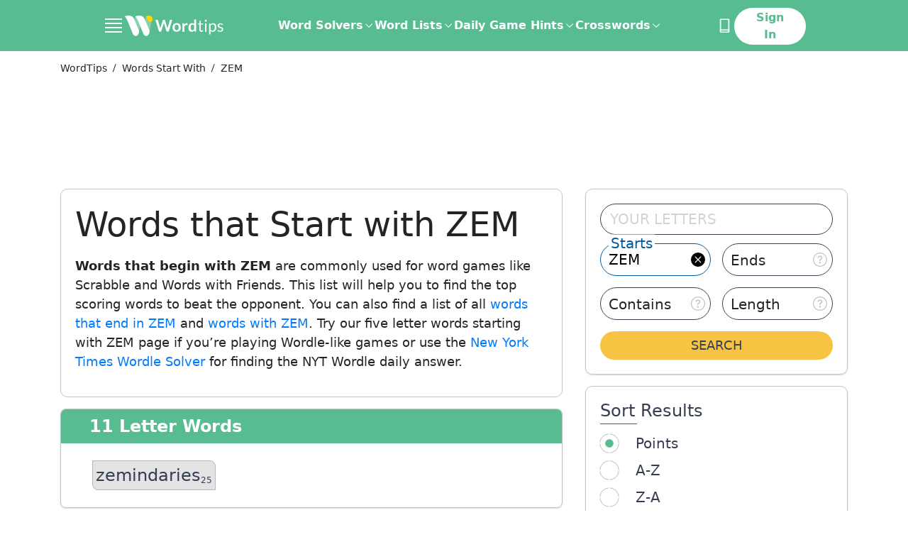

--- FILE ---
content_type: text/html; charset=utf-8
request_url: https://word.tips/words-start-with/zem/
body_size: 63497
content:
<!doctype html><html data-n-head-ssr lang="en" data-n-head="%7B%22lang%22:%7B%22ssr%22:%22en%22%7D%7D"><head ><meta data-n-head="ssr" charset="utf-8"><meta data-n-head="ssr" name="viewport" content="width=device-width, initial-scale=1"><meta data-n-head="ssr" name="p:domain_verify" content="abe8db834371288392f2cfddd85de9d9"><meta data-n-head="ssr" data-hid="description" name="description" content="Words starting with ZEM for Wordle, Scrabble and Words with Friends. Get all 9 words beginning with ZEM here!
"><title>Words that Start with ZEM
</title><link data-n-head="ssr" rel="canonical" href="https://word.tips/words-start-with/zem/"><link data-n-head="ssr" rel="icon" type="image/jpeg" href="/favicon.jpg"><link data-n-head="ssr" rel="preconnect" href="https://fonts.googleapis.com"><link data-n-head="ssr" rel="preconnect" crossorigin="true" href="https://fonts.gstatic.com"><link data-n-head="ssr" rel="dns-prefetch" href="https://a.pub.network"><link data-n-head="ssr" rel="dns-prefetch" href="https://googletagservices.com"><link data-n-head="ssr" rel="dns-prefetch" href="https://securepubads.g.doubleclick.net"><script data-n-head="ssr" data-hid="prismic-image-preload" type="text/javascript" charset="utf-8">(function prismicImagePreload() {
  // eslint-disable-next-line no-console
  console.log('prismicImagePreload');
  const observerList = [];
  const windowWith = window.innerWidth;

  const observer = new MutationObserver(function(mutationRecords) {
    mutationRecords.forEach(function (record) {
      record.addedNodes.forEach(function (item) {
        if (item.tagName !== 'IMG') {
          return;
        }

        const desktopSrc = item.getAttribute('data-src');
        const mobileSrc = item.getAttribute('data-src-mobile');
        const desktopDimensions = (
        item.getAttribute('data-dimensions') ?? ',').
        split(',');
        const mobileDimensions = (
        item.getAttribute('data-dimensions-mobile') ?? ',').
        split(',');

        const isMobile =
        windowWith <= 500 || item.getAttribute('data-mobile') === 'true';

        function setImageAttributes() {
          // eslint-disable-next-line no-console
          console.log('setImageAttributes');
          if (!isMobile && desktopSrc) {
            item.setAttribute('src', desktopSrc);
            item.setAttribute('width', desktopDimensions[0]);
            item.setAttribute('height', desktopDimensions[1]);
          } else if (isMobile && mobileSrc) {
            item.setAttribute('src', mobileSrc);
            item.setAttribute('width', mobileDimensions[0]);
            item.setAttribute('height', mobileDimensions[1]);
          }
        }

        if (Object.keys(HTMLImageElement.prototype).includes('loading')) {
          setImageAttributes();
        }

        const intersectionObserver = new IntersectionObserver(
          function (entries) {
            // eslint-disable-next-line no-console
            console.log('IntersectionObserver');
            entries.forEach(function (entry) {
              if (entry.isIntersecting) {
                if (
                Object.keys(HTMLImageElement.prototype).includes('loading'))
                {
                  item.removeAttribute('loading');
                } else {
                  setImageAttributes();
                }

                intersectionObserver.unobserve(item);
              }
            });
          },
          { rootMargin: '50px', threshold: 0 }
        );
        intersectionObserver.observe(item);
        observerList.push(function () {
          intersectionObserver.disconnect();
        });
      });
    });
  });
  observerList.push(function () {
    observer.disconnect();
  });
  // eslint-disable-next-line no-console
  console.log('observe document');
  observer.observe(document, {
    childList: true,
    subtree: true
  });

  window.stopPrismicImagePreload = function () {
    observerList.forEach(function (fn) {
      fn();
    });
  };
})();</script><script data-n-head="ssr" data-hid="shield" src="/js/ad-shield.js"></script><script data-n-head="ssr" data-hid="gtm-script3" src="https://www.googletagmanager.com/gtag/js?id=G-WX1MDTJWSH&l=dataLayer" async></script><script data-n-head="ssr" data-hid="gtm-script4" type="text/javascript" charset="utf-8">
          window.dataLayer = window.dataLayer || [];
          function gtag(){dataLayer.push(arguments);}
          if (typeof window.gtm_script4_invoked === 'undefined'){
            gtag('js', new Date());

            function uuidv4() {
              return ([1e7]+-1e3+-4e3+-8e3+-1e11).replace(/[018]/g, c =>
                (c ^ crypto.getRandomValues(new Uint8Array(1))[0] & 15 >> c / 4).toString(16)
              );
            }
            let userId;
            try {
              userId = localStorage.getItem('user_uid');
              if (!userId) { userId = uuidv4(); localStorage.setItem('user_uid', userId); }
            }
            catch(e){ userId = userId || uuidv4(); }

            window._globalGa = {
              'user_uid': userId,
              'version': "undefined",
            }

            window.gtm_script4_invoked = true;
          }
        
      gtag("event", "experiment_impression", {
        experiment_id: "control",
        variant_id: "control",
      })
      gtag("set", "user_properties", {
        bucket: 29,
        experiment_id: "control",
        experiment_variant: "control",
      })
      window.__CLIQ_EXPERIMENT_KEY = "NONE"
      window.__CLIQ_EXPERIMENT_PAGE = false
      window.__CLIQ_BUCKET = 29
      window.__CLIQ_COUNTRY = 'US'
      window.__CLIQ_COOKIE_CONSENT = 'false'
      </script>
      <script
        id="gdpr_script"
        src="https://cdn.cookielaw.org/scripttemplates/otSDKStub.js"
        async
        data-domain-script="c4e58ef4-0e4e-4b83-ae50-9a3f1270400c"
      >
      </script>
      <script data-n-head="ssr" data-hid="clarity" type="text/javascript" charset="utf-8">
        (function (c, l, a, r, i, t, y) {
          c[a] =
            c[a] ||
            function () {
              (c[a].q = c[a].q || []).push(arguments);
            };
          t = l.createElement(r);
          t.async = 1;
          t.src = "https://www.clarity.ms/tag/" + i;
          y = l.getElementsByTagName(r)[0];
          y.parentNode.insertBefore(t, y);
        })(window, document, "clarity", "script", "njijxepgmc");

        if (window.__CLIQ_COOKIE_CONSENT == 'true') {
					window.addEventListener(
						'consent.onetrust',
						() => {
							const accepted = window.OnetrustActiveGroups.split(',').filter((a) => !!a).length > 1;
							if (accepted) {
								window.clarity('consent');
							} else {
								window.clarity('consent', false);
							}
						},
						{
							once: true
						}
					);
				} else {
					window.clarity('consent');
				}
         </script><script data-n-head="ssr" data-hid="gtm-script2" type="text/javascript" charset="utf-8">(function initializeFreestar(skipSsrCheck = false, enabledSlots = []) {
  /**
   * This client check mixed with a conditional is required to:
   * - prevent throwing a window not found error on the server
   * - prevent the compiler from deleting the code and stopping injection
   * of the entire function into the head.
   */

  if ( true && !skipSsrCheck || window.freestarVueComponentLoaded) return;
  window.freestarVueComponentLoaded = true;
  window.freestar = window.freestar || {};
  window.freestar.hitTime = Date.now();
  window.freestar.queue = window.freestar.queue || [];
  window.freestar.config = window.freestar.config || {};
  window.freestar.config.enabled_slots = window.freestar.config.enabled_slots || enabledSlots;
  window.freestar.config.disabledProducts = {
    googleInterstitial: true
  };
  freestar.initCallback = function () {
    window.fsprebid.que.push(() => {
      window.fsprebid.onEvent('bidWon', function (data) {
        window.Firebase.analytics.logEvent('custom_ad_impression', {
          ad_unit_code: data.adUnitCode,
          bidder: data.bidder,
          currency: data.currency,
          status: data.status,
          size: data.size,
          cpm: data.cpm,
          value: data.cpm / 1000
        });
      });
    });
  };
})(true,[]);</script><script data-n-head="ssr" data-hid="freestar-script" src="https://a.pub.network/word-tips/pubfig.min.js" async></script><script data-n-head="ssr" type="application/ld+json">{"@context":"https://schema.org","@type":"BreadcrumbList","itemListElement":[[{"@type":"ListItem","position":1,"name":"WordTips","item":"https://word.tips/"},{"@type":"ListItem","position":2,"name":"Words Start With","item":"https://word.tips/words-start-with/"},{"@type":"ListItem","position":3,"name":"ZEM"}]]}</script><link rel="preload" href="/_nuxt/5f3df0b.modern.js" as="script"><link rel="preload" href="/_nuxt/c7a147e.modern.js" as="script"><link rel="preload" href="/_nuxt/4079086.modern.js" as="script"><link rel="preload" href="/_nuxt/54b2f6b.modern.js" as="script"><style data-vue-ssr-id="41ee768a:0 aacaafb8:0 21f353d2:0 02c7c27a:0 f96e39da:0 a97093a0:0 7b38f5e0:0 1da79603:0 2399224a:0 2f03018d:0 b68362f2:0 18dfccfc:0 21096546:0 3cc6d9fa:0 b1bfb8e4:0 afee0ffa:0 f7155520:0 51c51e84:0 2e2b6334:0">.tippy-box[data-animation=fade][data-state=hidden]{opacity:0}[data-tippy-root]{max-width:calc(100vw - 10px)}.tippy-box{background-color:#333;border-radius:4px;color:#fff;font-size:14px;line-height:1.4;outline:0;position:relative;transition-property:transform,visibility,opacity;white-space:normal}.tippy-box[data-placement^=top]>.tippy-arrow{bottom:0}.tippy-box[data-placement^=top]>.tippy-arrow:before{border-top-color:initial;border-width:8px 8px 0;bottom:-7px;left:0;transform-origin:center top}.tippy-box[data-placement^=bottom]>.tippy-arrow{top:0}.tippy-box[data-placement^=bottom]>.tippy-arrow:before{border-bottom-color:initial;border-width:0 8px 8px;left:0;top:-7px;transform-origin:center bottom}.tippy-box[data-placement^=left]>.tippy-arrow{right:0}.tippy-box[data-placement^=left]>.tippy-arrow:before{border-left-color:initial;border-width:8px 0 8px 8px;right:-7px;transform-origin:center left}.tippy-box[data-placement^=right]>.tippy-arrow{left:0}.tippy-box[data-placement^=right]>.tippy-arrow:before{border-right-color:initial;border-width:8px 8px 8px 0;left:-7px;transform-origin:center right}.tippy-box[data-inertia][data-state=visible]{transition-timing-function:cubic-bezier(.54,1.5,.38,1.11)}.tippy-arrow{color:#333;height:16px;width:16px}.tippy-arrow:before{border-color:transparent;border-style:solid;content:"";position:absolute}.tippy-content{padding:5px 9px;position:relative;z-index:1}
.tippy-box[data-animation=shift-away-subtle][data-state=hidden]{opacity:0}.tippy-box[data-animation=shift-away-subtle][data-state=hidden][data-placement^=top]{transform:translateY(5px)}.tippy-box[data-animation=shift-away-subtle][data-state=hidden][data-placement^=bottom]{transform:translateY(-5px)}.tippy-box[data-animation=shift-away-subtle][data-state=hidden][data-placement^=left]{transform:translateX(5px)}.tippy-box[data-animation=shift-away-subtle][data-state=hidden][data-placement^=right]{transform:translateX(-5px)}
html{-webkit-text-size-adjust:100%;line-height:1.15;-moz-tab-size:4;-o-tab-size:4;tab-size:4}body{font-family:system-ui,-apple-system,Segoe UI,Roboto,Ubuntu,Cantarell,Noto Sans,sans-serif,"Segoe UI",Helvetica,Arial,"Apple Color Emoji","Segoe UI Emoji";margin:0}hr{color:inherit;height:0}abbr[title]{text-decoration:underline;-webkit-text-decoration:underline dotted;text-decoration:underline dotted}b,strong{font-weight:bolder}code,kbd,pre,samp{font-family:ui-monospace,SFMono-Regular,Consolas,"Liberation Mono",Menlo,monospace;font-size:1em}small{font-size:80%}sub,sup{font-size:75%;line-height:0;position:relative;vertical-align:baseline}sub{bottom:-.25em}sup{top:-.5em}table{border-color:inherit;text-indent:0}button,input,optgroup,select,textarea{font-family:inherit;font-size:100%;line-height:1.15;margin:0}button,select{text-transform:none}[type=button],[type=reset],[type=submit],button{-webkit-appearance:button}::-moz-focus-inner{border-style:none;padding:0}:-moz-focusring{outline:1px dotted ButtonText}:-moz-ui-invalid{box-shadow:none}legend{padding:0}progress{vertical-align:baseline}::-webkit-inner-spin-button,::-webkit-outer-spin-button{height:auto}[type=search]{-webkit-appearance:textfield;outline-offset:-2px}::-webkit-search-decoration{-webkit-appearance:none}::-webkit-file-upload-button{-webkit-appearance:button;font:inherit}summary{display:list-item}blockquote,dd,dl,figure,h1,h2,h3,h4,h5,h6,hr,p,pre{margin:0}button{background-color:transparent;background-image:none}fieldset,ol,ul{margin:0;padding:0}ol,ul{list-style:none}html{font-family:ui-sans-serif,system-ui,-apple-system,Segoe UI,Roboto,Ubuntu,Cantarell,Noto Sans,sans-serif,Apple Color Emoji,Segoe UI Emoji,Segoe UI Symbol,Noto Color Emoji;line-height:1.5}body{font-family:inherit;line-height:inherit}*,:after,:before{border:0 solid;box-sizing:border-box}hr{border-top-width:1px}img{border-style:solid}textarea{resize:vertical}input::-moz-placeholder,textarea::-moz-placeholder{color:#9ca3af;opacity:1}input::-moz-placeholder, textarea::-moz-placeholder{color:#9ca3af;opacity:1}input::placeholder,textarea::placeholder{color:#9ca3af;opacity:1}[role=button],button{cursor:pointer}:-moz-focusring{outline:auto}table{border-collapse:collapse}h1,h2,h3,h4,h5,h6{font-size:inherit;font-weight:inherit}a{color:inherit;text-decoration:inherit}button,input,optgroup,select,textarea{color:inherit;line-height:inherit;padding:0}code,kbd,pre,samp{font-family:ui-monospace,SFMono-Regular,Menlo,Monaco,Consolas,"Liberation Mono","Courier New",monospace}audio,canvas,embed,iframe,img,object,svg,video{display:block;vertical-align:middle}img,video{height:auto;max-width:100%}[hidden]{display:none}*,:after,:before{--tw-translate-x:0;--tw-translate-y:0;--tw-rotate:0;--tw-skew-x:0;--tw-skew-y:0;--tw-scale-x:1;--tw-scale-y:1;--tw-transform:translateX(var(--tw-translate-x)) translateY(var(--tw-translate-y)) rotate(var(--tw-rotate)) skewX(var(--tw-skew-x)) skewY(var(--tw-skew-y)) scaleX(var(--tw-scale-x)) scaleY(var(--tw-scale-y));--tw-border-opacity:1;--tw-ring-offset-shadow:0 0 transparent;--tw-ring-shadow:0 0 transparent;--tw-shadow:0 0 transparent;--tw-blur:var(--tw-empty,   );--tw-brightness:var(--tw-empty,   );--tw-contrast:var(--tw-empty,   );--tw-grayscale:var(--tw-empty,   );--tw-hue-rotate:var(--tw-empty,   );--tw-invert:var(--tw-empty,   );--tw-saturate:var(--tw-empty,   );--tw-sepia:var(--tw-empty,   );--tw-drop-shadow:var(--tw-empty,   );--tw-filter:var(--tw-blur) var(--tw-brightness) var(--tw-contrast) var(--tw-grayscale) var(--tw-hue-rotate) var(--tw-invert) var(--tw-saturate) var(--tw-sepia) var(--tw-drop-shadow);border-color:#e5e7eb;border-color:rgba(229,231,235,var(--tw-border-opacity))}.container{width:100%}@media (min-width:320px){.container{max-width:320px}}@media (min-width:352px){.container{max-width:352px}}@media (min-width:360px){.container{max-width:360px}}@media (min-width:375px){.container{max-width:375px}}@media (min-width:390px){.container{max-width:390px}}@media (min-width:414px){.container{max-width:414px}}@media (min-width:482px){.container{max-width:482px}}@media (min-width:736px){.container{max-width:736px}}@media (min-width:767px){.container{max-width:767px}}@media (min-width:1024px){.container{max-width:1024px}}@media (min-width:1140px){.container{max-width:1140px}}@media (min-width:1312px){.container{max-width:1312px}}@media (min-width:1584px){.container{max-width:1584px}}.prose{color:#374151;max-width:65ch}.prose [class~=lead]{color:#4b5563;font-size:1.25em;line-height:1.6;margin-bottom:1.2em;margin-top:1.2em}.prose a{color:#111827;font-weight:500;-webkit-text-decoration:underline;text-decoration:underline}.prose strong{color:#111827;font-weight:600}.prose ol[type=A]{--list-counter-style:upper-alpha}.prose ol[type=a]{--list-counter-style:lower-alpha}.prose ol[type=A s]{--list-counter-style:upper-alpha}.prose ol[type=a s]{--list-counter-style:lower-alpha}.prose ol[type=I]{--list-counter-style:upper-roman}.prose ol[type=i]{--list-counter-style:lower-roman}.prose ol[type=I s]{--list-counter-style:upper-roman}.prose ol[type=i s]{--list-counter-style:lower-roman}.prose ol[type="1"]{--list-counter-style:decimal}.prose ol>li{padding-left:1.75em;position:relative}.prose ol>li:before{color:#6b7280;content:counter(list-item,decimal) ".";content:counter(list-item,var(--list-counter-style,decimal)) ".";font-weight:400;left:0;position:absolute}.prose ul>li{padding-left:1.75em;position:relative}.prose ul>li:before{background-color:#000;border-radius:50%;content:"";height:.375em;left:.25em;position:absolute;top:.6875em;width:.375em}.prose hr{border-color:#e5e7eb;border-top-width:1px;margin-bottom:3em;margin-top:3em}.prose blockquote{border-left-color:#e5e7eb;border-left-width:.25rem;color:#111827;font-style:italic;font-weight:500;margin-bottom:1.6em;margin-top:1.6em;padding-left:1em;quotes:"\201C""\201D""\2018""\2019"}.prose blockquote p:first-of-type:before{content:open-quote}.prose blockquote p:last-of-type:after{content:close-quote}.prose h1{color:#111827;font-size:2.25em;font-weight:800;line-height:1.1111111;margin-bottom:.8888889em;margin-top:0}.prose h2{color:#111827;font-size:1.5em;font-weight:700;line-height:1.3333333;margin-bottom:1em;margin-top:2em}.prose h3{color:#111827;font-size:1.25em;font-weight:600;line-height:1.6;margin-bottom:.6em;margin-top:1.6em}.prose h4{color:#111827;font-weight:600;line-height:1.5;margin-bottom:.5em;margin-top:1.5em}.prose figure figcaption{color:#6b7280;font-size:.875em;line-height:1.4285714;margin-top:.8571429em}.prose code{color:#111827;font-size:.875em;font-weight:600}.prose code:after,.prose code:before{content:"`"}.prose a code{color:#111827}.prose pre{background-color:#fff;border-radius:.375rem;color:#e5e7eb;font-size:.875em;line-height:1.7142857;margin-bottom:1.7142857em;margin-top:1.7142857em;overflow-x:auto;padding:.8571429em 1.1428571em}.prose pre code{background-color:transparent;border-radius:0;border-width:0;color:inherit;font-family:inherit;font-size:inherit;font-weight:400;line-height:inherit;padding:0}.prose pre code:after,.prose pre code:before{content:none}.prose table{font-size:.875em;line-height:1.7142857;margin-bottom:2em;margin-top:2em;table-layout:auto;text-align:left;width:100%}.prose thead{border-bottom-color:#d1d5db;border-bottom-width:1px;color:#111827;font-weight:600}.prose thead th{padding-bottom:.5714286em;padding-left:.5714286em;padding-right:.5714286em;vertical-align:bottom}.prose tbody tr{border-bottom-color:#e5e7eb;border-bottom-width:1px}.prose tbody tr:last-child{border-bottom-width:0}.prose tbody td{padding:.5714286em;vertical-align:top}.prose{font-size:1rem;line-height:1.75}.prose p{margin-bottom:1.25em;margin-top:1.25em}.prose figure,.prose img,.prose video{margin-bottom:2em;margin-top:2em}.prose figure>*{margin-bottom:0;margin-top:0}.prose h2 code{font-size:.875em}.prose h3 code{font-size:.9em}.prose ol,.prose ul{margin-bottom:1.25em;margin-top:1.25em}.prose li{margin-bottom:.5em;margin-top:.5em}.prose>ul>li p{margin-bottom:.75em;margin-top:.75em}.prose>ul>li>:first-child{margin-top:1.25em}.prose>ul>li>:last-child{margin-bottom:1.25em}.prose>ol>li>:first-child{margin-top:1.25em}.prose>ol>li>:last-child{margin-bottom:1.25em}.prose ol ol,.prose ol ul,.prose ul ol,.prose ul ul{margin-bottom:.75em;margin-top:.75em}.prose h2+*,.prose h3+*,.prose h4+*,.prose hr+*{margin-top:0}.prose thead th:first-child{padding-left:0}.prose thead th:last-child{padding-right:0}.prose tbody td:first-child{padding-left:0}.prose tbody td:last-child{padding-right:0}.prose>:first-child{margin-top:0}.prose>:last-child{margin-bottom:0}.responsive-container{margin:0 auto;max-width:100%;padding:0 1rem}@media (min-width:736px){.responsive-container{max-width:736px}}@media (min-width:1024px){.responsive-container{max-width:1024px}}@media (min-width:1312px){.responsive-container{max-width:1312px;padding:0 32px}}@media (min-width:1584px){.responsive-container{max-width:1584px;padding:0 40px}}.header-container{margin:0 auto;max-width:100%}@media (min-width:736px){.header-container{max-width:736px}}@media (min-width:1024px){.header-container{max-width:992px}}@media (min-width:1312px){.header-container{max-width:1248px}}@media (min-width:1584px){.header-container{max-width:1312px}}.sr-only{clip:rect(0,0,0,0);border-width:0;height:1px;margin:-1px;overflow:hidden;padding:0;position:absolute;white-space:nowrap;width:1px}.pointer-events-none{pointer-events:none}.visible{visibility:visible}.invisible{visibility:hidden}.static{position:static}.fixed{position:fixed}.absolute{position:absolute}.relative{position:relative}.sticky{position:sticky}.inset-0{bottom:0;top:0}.inset-0,.inset-x-0{left:0;right:0}.bottom-0{bottom:0}.right-0{right:0}.-bottom-12{bottom:-3rem}.right-8{right:2rem}.\!bottom-8{bottom:2rem!important}.left-0{left:0}.top-0{top:0}.left-\[12px\]{left:12px}.top-\[52\%\]{top:52%}.\!top-0{top:0!important}.left-3{left:.75rem}.right-\[8px\]{right:8px}.top-1\/2{top:50%}.right-\[10px\]{right:10px}.top-4{top:1rem}.top-\[2rem\]{top:2rem}.\!top-1\/2{top:50%!important}.\!left-1\/2{left:50%!important}.top-2\.5{top:.625rem}.top-2{top:.5rem}.top-\[58px\]{top:58px}.top-\[10px\]{top:10px}.right-4{right:1rem}.left-4{left:1rem}.-bottom-1{bottom:-.25rem}.left-1\/2{left:50%}.right-1\.5{right:.375rem}.right-1{right:.25rem}.left-1\.5{left:.375rem}.left-1{left:.25rem}.top-1\/3{top:33.333333%}.left-\[30\%\]{left:30%}.-left-1{left:-.25rem}.top-\[60px\]{top:60px}.right-3{right:.75rem}.-right-0\.5{right:-.125rem}.-bottom-6{bottom:-1.5rem}.-right-0{right:0}.left-\[calc\(50\%-300px\/2\)\]{left:calc(50% - 150px)}.left-\[calc\(50\%-970px\/2\)\]{left:calc(50% - 485px)}.top-32{top:8rem}.bottom-full{bottom:100%}.top-full{top:100%}.right-\[18px\]{right:18px}.right-\[-15px\]{right:-15px}.-top-1{top:-.25rem}.top-10{top:2.5rem}.-bottom-11{bottom:-2.75rem}.z-50{z-index:50}.z-10{z-index:10}.z-\[1001\]{z-index:1001}.z-\[99999999\]{z-index:99999999}.z-\[1000\]{z-index:1000}.z-\[90\]{z-index:90}.z-20{z-index:20}.z-40{z-index:40}.z-30{z-index:30}.z-\[999\]{z-index:999}.order-2{order:2}.order-1{order:1}.col-span-12{grid-column:span 12/span 12}.col-span-4{grid-column:span 4/span 4}.col-span-2{grid-column:span 2/span 2}.col-span-8{grid-column:span 8/span 8}.col-span-full{grid-column:1/-1}.col-span-6{grid-column:span 6/span 6}.col-start-5{grid-column-start:5}.col-start-1{grid-column-start:1}.col-start-2{grid-column-start:2}.row-start-1{grid-row-start:1}.float-right{float:right}.float-left{float:left}.clear-left{clear:left}.clear-both{clear:both}.m-auto{margin:auto}.m-\[6px\]{margin:6px}.m-\[-10px\]{margin:-10px}.m-\[-4px\]{margin:-4px}.mx-auto{margin-left:auto;margin-right:auto}.my-5{margin-bottom:1.25rem;margin-top:1.25rem}.mx-6{margin-left:1.5rem;margin-right:1.5rem}.my-4{margin-bottom:1rem;margin-top:1rem}.my-10{margin-bottom:2.5rem;margin-top:2.5rem}.mx-10{margin-left:2.5rem;margin-right:2.5rem}.my-8{margin-bottom:2rem;margin-top:2rem}.mx-\[2px\]{margin-left:2px;margin-right:2px}.mx-2{margin-left:.5rem;margin-right:.5rem}.my-12{margin-bottom:3rem;margin-top:3rem}.my-16{margin-bottom:4rem;margin-top:4rem}.my-32{margin-bottom:8rem;margin-top:8rem}.mr-\[0\.7rem\]{margin-right:.7rem}.ml-4{margin-left:1rem}.mr-2{margin-right:.5rem}.mb-3{margin-bottom:.75rem}.mt-3{margin-top:.75rem}.mb-\[10px\]{margin-bottom:10px}.ml-1\.5{margin-left:.375rem}.ml-1{margin-left:.25rem}.mt-4{margin-top:1rem}.mb-10{margin-bottom:2.5rem}.-ml-10{margin-left:-2.5rem}.mb-6{margin-bottom:1.5rem}.mb-0{margin-bottom:0}.mb-1{margin-bottom:.25rem}.-mt-2{margin-top:-.5rem}.mb-2{margin-bottom:.5rem}.mt-2{margin-top:.5rem}.mb-4{margin-bottom:1rem}.mt-5{margin-top:1.25rem}.mb-5{margin-bottom:1.25rem}.mb-12{margin-bottom:3rem}.mr-8{margin-right:2rem}.mb-7{margin-bottom:1.75rem}.\!mb-4{margin-bottom:1rem!important}.mt-\[-2px\]{margin-top:-2px}.mt-10{margin-top:2.5rem}.mb-16{margin-bottom:4rem}.mt-12{margin-top:3rem}.mb-14{margin-bottom:3.5rem}.mb-8{margin-bottom:2rem}.ml-8{margin-left:2rem}.mt-\[1\.3rem\]{margin-top:1.3rem}.mt-6{margin-top:1.5rem}.mt-0{margin-top:0}.mb-\[30px\]{margin-bottom:30px}.mb-\[15px\]{margin-bottom:15px}.mt-\[14px\]{margin-top:14px}.mr-4{margin-right:1rem}.mt-\[32px\]{margin-top:32px}.ml-2{margin-left:.5rem}.mb-\[-14px\]{margin-bottom:-14px}.ml-auto{margin-left:auto}.mt-1{margin-top:.25rem}.mb-\[8\.5rem\]{margin-bottom:8.5rem}.-mb-6{margin-bottom:-1.5rem}.mt-8{margin-top:2rem}.mt-0\.5{margin-top:.125rem}.-mb-4{margin-bottom:-1rem}.-mb-2{margin-bottom:-.5rem}.-mt-1{margin-top:-.25rem}.-mt-4{margin-top:-1rem}.-mt-0\.5{margin-top:-.125rem}.-mt-0{margin-top:0}.mr-3{margin-right:.75rem}.mb-\[110px\]{margin-bottom:110px}.mt-16{margin-top:4rem}.mr-0\.5{margin-right:.125rem}.mr-0{margin-right:0}.ml-6{margin-left:1.5rem}.mr-1\.5{margin-right:.375rem}.mr-1{margin-right:.25rem}.mt-7{margin-top:1.75rem}.-ml-1{margin-left:-.25rem}.ml-9{margin-left:2.25rem}.mr-6{margin-right:1.5rem}.ml-3{margin-left:.75rem}.ml-7{margin-left:1.75rem}.mt-\[4\.5rem\]{margin-top:4.5rem}.mb-\[4rem\]{margin-bottom:4rem}.mb-11{margin-bottom:2.75rem}.-ml-2{margin-left:-.5rem}.box-border{box-sizing:border-box}.box-content{box-sizing:content-box}.block{display:block}.inline-block{display:inline-block}.inline{display:inline}.flex{display:flex}.inline-flex{display:inline-flex}.table{display:table}.grid{display:grid}.contents{display:contents}.hidden{display:none}.h-\[300px\]{height:300px}.h-full{height:100%}.h-auto{height:auto}.h-\[22px\]{height:22px}.h-28{height:7rem}.h-14{height:3.5rem}.h-6{height:1.5rem}.h-9{height:2.25rem}.h-\[1\.875rem\]{height:1.875rem}.h-4{height:1rem}.h-3{height:.75rem}.h-\[1\.625rem\]{height:1.625rem}.h-\[20px\]{height:20px}.h-5{height:1.25rem}.h-\[2\.8125rem\]{height:2.8125rem}.h-16{height:4rem}.h-11{height:2.75rem}.h-screen{height:100vh}.h-12{height:3rem}.h-\[69px\]{height:69px}.h-13{height:3.25rem}.h-\[333px\]{height:333px}.h-\[232px\]{height:232px}.\!h-auto{height:auto!important}.h-\[115px\]{height:115px}.h-\[200px\]{height:200px}.\!h-\[65vh\]{height:65vh!important}.\!h-\[180px\]{height:180px!important}.h-1\/2{height:50%}.h-3\/4{height:75%}.h-\[3\.75rem\]{height:3.75rem}.h-\[46px\]{height:46px}.h-0{height:0}.h-10{height:2.5rem}.h-px{height:1px}.h-8{height:2rem}.h-\[570px\]{height:570px}.h-\[336px\]{height:336px}.h-20{height:5rem}.h-7{height:1.75rem}.h-64{height:16rem}.h-15{height:3.75rem}.h-2\.5{height:.625rem}.h-2{height:.5rem}.h-\[42px\]{height:42px}.h-\[270px\]{height:270px}.h-\[202px\]{height:202px}.h-1{height:.25rem}.h-\[400px\]{height:400px}.max-h-0{max-height:0}.max-h-full{max-height:100%}.\!max-h-\[75\%\]{max-height:75%!important}.max-h-64{max-height:16rem}.max-h-\[150px\]{max-height:150px}.\!max-h-0{max-height:0!important}.min-h-\[300px\]{min-height:300px}.min-h-\[90px\]{min-height:90px}.min-h-\[280px\]{min-height:280px}.min-h-\[70vh\]{min-height:70vh}.min-h-\[250px\]{min-height:250px}.min-h-\[100px\]{min-height:100px}.min-h-\[346px\]{min-height:346px}.min-h-\[8rem\]{min-height:8rem}.min-h-\[16rem\]{min-height:16rem}.min-h-screen{min-height:100vh}.min-h-\[46px\]{min-height:46px}.w-full{width:100%}.w-screen{width:100vw}.w-6\/12{width:50%}.w-auto{width:auto}.w-\[22px\]{width:22px}.w-6{width:1.5rem}.w-3{width:.75rem}.w-\[18\.75rem\]{width:18.75rem}.w-4{width:1rem}.w-96{width:24rem}.w-\[1\.625rem\]{width:1.625rem}.w-\[20px\]{width:20px}.w-5{width:1.25rem}.w-16{width:4rem}.w-\[16\.875rem\]{width:16.875rem}.w-12{width:3rem}.w-\[101px\]{width:101px}.w-\[32\%\]{width:32%}.w-2\/3{width:66.666667%}.w-1\/3{width:33.333333%}.w-64{width:16rem}.\!w-full{width:100%!important}.w-\[31\%\]{width:31%}.\!w-auto{width:auto!important}.\!w-\[768px\]{width:768px!important}.w-1\/2{width:50%}.w-3\/4{width:75%}.w-\[60px\]{width:60px}.w-\[3\.25rem\]{width:3.25rem}.w-32{width:8rem}.w-\[170px\]{width:170px}.w-\[40\%\]{width:40%}.w-10{width:2.5rem}.w-\[calc\(100\%\+8px\)\]{width:calc(100% + 8px)}.w-\[274px\]{width:274px}.w-\[240px\]{width:240px}.w-\[49\%\]{width:49%}.w-9{width:2.25rem}.w-40{width:10rem}.w-24{width:6rem}.w-\[300px\]{width:300px}.w-\[970px\]{width:970px}.w-\[26rem\]{width:26rem}.w-60{width:15rem}.w-2\.5{width:.625rem}.w-2{width:.5rem}.w-20{width:5rem}.w-\[280px\]{width:280px}.w-72{width:18rem}.w-14{width:3.5rem}.w-28{width:7rem}.w-\[15px\]{width:15px}.w-\[30\%\]{width:30%}.w-\[10px\]{width:10px}.w-56{width:14rem}.w-\[140px\]{width:140px}.min-w-\[112px\]{min-width:112px}.min-w-full{min-width:100%}.min-w-max{min-width:-moz-max-content;min-width:max-content}.min-w-\[290px\]{min-width:290px}.min-w-\[19px\]{min-width:19px}.min-w-\[30px\]{min-width:30px}.min-w-\[250px\]{min-width:250px}.max-w-full{max-width:100%}.max-w-\[256px\]{max-width:256px}.max-w-\[552px\]{max-width:552px}.max-w-\[71\.25rem\]{max-width:71.25rem}.max-w-\[39\.5rem\]{max-width:39.5rem}.max-w-\[374px\]{max-width:374px}.max-w-none{max-width:none}.max-w-screen-4xs{max-width:320px}.max-w-\[430px\]{max-width:430px}.max-w-\[18rem\]{max-width:18rem}.max-w-\[620px\]{max-width:620px}.max-w-\[310px\]{max-width:310px}.max-w-\[390px\]{max-width:390px}.max-w-\[350px\]{max-width:350px}.max-w-\[630px\]{max-width:630px}.max-w-sm{max-width:24rem}.max-w-3xl{max-width:48rem}.max-w-7xl{max-width:80rem}.max-w-2xl{max-width:42rem}.max-w-\[150px\]{max-width:150px}.max-w-\[170px\]{max-width:170px}.\!max-w-\[664px\]{max-width:664px!important}.\!max-w-\[1300px\]{max-width:1300px!important}.max-w-\[632px\]{max-width:632px}.flex-1{flex:1 1 0%}.flex-initial{flex:0 1 auto}.flex-shrink-0{flex-shrink:0}.flex-grow{flex-grow:1}.origin-bottom-left{transform-origin:bottom left}.-translate-y-5{--tw-translate-y:-1.25rem;transform:var(--tw-transform)}.translate-y-20{--tw-translate-y:5rem;transform:var(--tw-transform)}.-translate-y-1\/2{--tw-translate-y:-50%;transform:var(--tw-transform)}.-translate-x-1\/2{--tw-translate-x:-50%;transform:var(--tw-transform)}.translate-y-full{--tw-translate-y:100%;transform:var(--tw-transform)}.translate-x-8{--tw-translate-x:2rem;transform:var(--tw-transform)}.-translate-y-8{--tw-translate-y:-2rem;transform:var(--tw-transform)}.translate-y-0{--tw-translate-y:0px;transform:var(--tw-transform)}.translate-y-2{--tw-translate-y:0.5rem;transform:var(--tw-transform)}.translate-y-\[4px\]{--tw-translate-y:4px;transform:var(--tw-transform)}.-translate-x-full{--tw-translate-x:-100%;transform:var(--tw-transform)}.translate-x-0{--tw-translate-x:0px;transform:var(--tw-transform)}.rotate-180{--tw-rotate:180deg}.rotate-180,.rotate-45{transform:var(--tw-transform)}.rotate-45{--tw-rotate:45deg}.scale-150{--tw-scale-x:1.5;--tw-scale-y:1.5}.scale-150,.transform{transform:var(--tw-transform)}.cursor-pointer{cursor:pointer}.\!cursor-auto{cursor:auto!important}.cursor-move{cursor:move}.cursor-default{cursor:default}.resize{resize:both}.list-inside{list-style-position:inside}.list-disc{list-style-type:disc}.list-none{list-style-type:none}.list-decimal{list-style-type:decimal}.appearance-none{-webkit-appearance:none;-moz-appearance:none;appearance:none}.grid-flow-col{grid-auto-flow:column}.grid-flow-row-dense{grid-auto-flow:row dense}.grid-cols-6{grid-template-columns:repeat(6,minmax(0,1fr))}.grid-cols-12{grid-template-columns:repeat(12,minmax(0,1fr))}.grid-cols-2{grid-template-columns:repeat(2,minmax(0,1fr))}.grid-cols-3{grid-template-columns:repeat(3,minmax(0,1fr))}.grid-cols-none{grid-template-columns:none}.grid-cols-4{grid-template-columns:repeat(4,minmax(0,1fr))}.grid-cols-\[auto\2c 20px\]{grid-template-columns:auto 20px}.grid-cols-\[48px\2c 1fr\]{grid-template-columns:48px 1fr}.grid-cols-\[minmax\(0\2c 1fr\)\2c 632px\2c minmax\(0\2c 1fr\)\]{grid-template-columns:minmax(0,1fr) 632px minmax(0,1fr)}.grid-cols-8{grid-template-columns:repeat(8,minmax(0,1fr))}.grid-rows-2{grid-template-rows:repeat(2,minmax(0,1fr))}.grid-rows-6{grid-template-rows:repeat(6,minmax(0,1fr))}.flex-row{flex-direction:row}.flex-row-reverse{flex-direction:row-reverse}.flex-col{flex-direction:column}.flex-col-reverse{flex-direction:column-reverse}.flex-wrap{flex-wrap:wrap}.content-center{align-content:center}.items-start{align-items:flex-start}.items-center{align-items:center}.items-stretch{align-items:stretch}.justify-start{justify-content:flex-start}.justify-end{justify-content:flex-end}.justify-center{justify-content:center}.justify-between{justify-content:space-between}.justify-items-center{justify-items:center}.gap-2{gap:.5rem}.gap-1{gap:.25rem}.gap-4{gap:1rem}.gap-5{gap:1.25rem}.gap-3{gap:.75rem}.gap-8{gap:2rem}.gap-6{gap:1.5rem}.gap-px{gap:1px}.gap-0\.5{gap:.125rem}.gap-0{gap:0}.gap-10{gap:2.5rem}.gap-x-4{-moz-column-gap:1rem;column-gap:1rem}.gap-y-1{row-gap:.25rem}.gap-x-3{-moz-column-gap:.75rem;column-gap:.75rem}.gap-y-2{row-gap:.5rem}.gap-x-14{-moz-column-gap:3.5rem;column-gap:3.5rem}.gap-x-8{-moz-column-gap:2rem;column-gap:2rem}.gap-y-6{row-gap:1.5rem}.space-x-2>:not([hidden])~:not([hidden]){--tw-space-x-reverse:0;margin-left:.5rem;margin-left:calc(.5rem*(1 - var(--tw-space-x-reverse)));margin-right:0;margin-right:calc(.5rem*var(--tw-space-x-reverse))}.space-x-4>:not([hidden])~:not([hidden]){--tw-space-x-reverse:0;margin-left:1rem;margin-left:calc(1rem*(1 - var(--tw-space-x-reverse)));margin-right:0;margin-right:calc(1rem*var(--tw-space-x-reverse))}.space-x-2\.5>:not([hidden])~:not([hidden]){--tw-space-x-reverse:0;margin-left:.625rem;margin-left:calc(.625rem*(1 - var(--tw-space-x-reverse)));margin-right:0;margin-right:calc(.625rem*var(--tw-space-x-reverse))}.divide-y>:not([hidden])~:not([hidden]){--tw-divide-y-reverse:0;border-bottom-width:0;border-bottom-width:calc(1px*var(--tw-divide-y-reverse));border-top-width:1px;border-top-width:calc(1px*(1 - var(--tw-divide-y-reverse)))}.divide-gray-200>:not([hidden])~:not([hidden]){--tw-divide-opacity:1;border-color:#e5e7eb;border-color:rgba(229,231,235,var(--tw-divide-opacity))}.self-start{align-self:flex-start}.self-stretch{align-self:stretch}.justify-self-center{justify-self:center}.overflow-auto{overflow:auto}.overflow-hidden{overflow:hidden}.overflow-visible{overflow:visible}.overflow-x-auto{overflow-x:auto}.\!overflow-y-auto{overflow-y:auto!important}.overflow-y-auto{overflow-y:auto}.overflow-y-hidden{overflow-y:hidden}.truncate{overflow:hidden;text-overflow:ellipsis}.truncate,.whitespace-nowrap{white-space:nowrap}.break-words{word-wrap:break-word}.break-all{word-break:break-all}.rounded-lg{border-radius:.5rem}.rounded-\[28px\]{border-radius:28px}.rounded-\[4px\]{border-radius:4px}.rounded{border-radius:.25rem}.rounded-\[1\.25rem\]{border-radius:1.25rem}.rounded-\[10px\]{border-radius:10px}.rounded-\[0\.25rem\]{border-radius:.25rem}.rounded-3xl{border-radius:1.5rem}.rounded-\[50\%\]{border-radius:50%}.rounded-full{border-radius:9999px}.rounded-\[30px\]{border-radius:30px}.rounded-\[5px\]{border-radius:5px}.rounded-\[0\.625rem\]{border-radius:.625rem}.rounded-\[32px\]{border-radius:32px}.rounded-none{border-radius:0}.rounded-md{border-radius:.375rem}.rounded-2xl{border-radius:1rem}.rounded-xl{border-radius:.75rem}.rounded-t-\[30px\]{border-top-left-radius:30px;border-top-right-radius:30px}.rounded-t-\[10px\]{border-top-left-radius:10px;border-top-right-radius:10px}.rounded-b-3xl{border-bottom-left-radius:1.5rem;border-bottom-right-radius:1.5rem}.rounded-l-\[32px\]{border-bottom-left-radius:32px;border-top-left-radius:32px}.rounded-t{border-top-left-radius:.25rem;border-top-right-radius:.25rem}.rounded-r-full{border-bottom-right-radius:9999px;border-top-right-radius:9999px}.rounded-tr-lg{border-top-right-radius:.5rem}.rounded-bl-lg{border-bottom-left-radius:.5rem}.rounded-tl-\[100\%\]{border-top-left-radius:100%}.rounded-br-lg{border-bottom-right-radius:.5rem}.rounded-tl{border-top-left-radius:.25rem}.border{border-width:1px}.border-\[7px\]{border-width:7px}.border-2{border-width:2px}.border-0{border-width:0}.border-\[1px\]{border-width:1px}.border-l-\[1px\]{border-left-width:1px}.border-b{border-bottom-width:1px}.\!border-b-0{border-bottom-width:0!important}.border-l{border-left-width:1px}.border-t{border-top-width:1px}.border-solid{border-style:solid}.border-dashed{border-style:dashed}.border-none{border-style:none}.border-\[\#23AF7B\]{--tw-border-opacity:1;border-color:#23af7b;border-color:rgba(35,175,123,var(--tw-border-opacity))}.border-\[\#c4c4c4\]{--tw-border-opacity:1;border-color:#c4c4c4;border-color:rgba(196,196,196,var(--tw-border-opacity))}.border-\[\#00000020\]{border-color:rgba(0,0,0,.125)}.border-white{--tw-border-opacity:1;border-color:#fff;border-color:rgba(255,255,255,var(--tw-border-opacity))}.border-black{--tw-border-opacity:1;border-color:#000;border-color:rgba(0,0,0,var(--tw-border-opacity))}.border-\[\#C4C4C4\]{--tw-border-opacity:1;border-color:#c4c4c4;border-color:rgba(196,196,196,var(--tw-border-opacity))}.border-\[\#A9ADB6\]{--tw-border-opacity:1;border-color:#a9adb6;border-color:rgba(169,173,182,var(--tw-border-opacity))}.\!border-\[\#EE862B\]{--tw-border-opacity:1!important;border-color:#ee862b!important;border-color:rgba(238,134,43,var(--tw-border-opacity))!important}.border-gray-700{--tw-border-opacity:1;border-color:#374151;border-color:rgba(55,65,81,var(--tw-border-opacity))}.border-\[\#005a9c\]{--tw-border-opacity:1;border-color:#005a9c;border-color:rgba(0,90,156,var(--tw-border-opacity))}.border-\[\#353D50\]{--tw-border-opacity:1;border-color:#353d50;border-color:rgba(53,61,80,var(--tw-border-opacity))}.border-gray-900{--tw-border-opacity:1;border-color:#111827;border-color:rgba(17,24,39,var(--tw-border-opacity))}.border-\[\#f0ede7\]{--tw-border-opacity:1;border-color:#f0ede7;border-color:rgba(240,237,231,var(--tw-border-opacity))}.border-\[\#ced4da\]{--tw-border-opacity:1;border-color:#ced4da;border-color:rgba(206,212,218,var(--tw-border-opacity))}.border-red-300{--tw-border-opacity:1;border-color:#fca5a5;border-color:rgba(252,165,165,var(--tw-border-opacity))}.border-green-300{--tw-border-opacity:1;border-color:#6ee7b7;border-color:rgba(110,231,183,var(--tw-border-opacity))}.border-gray-300{--tw-border-opacity:1;border-color:#d1d5db;border-color:rgba(209,213,219,var(--tw-border-opacity))}.border-gray-200{--tw-border-opacity:1;border-color:#e5e7eb;border-color:rgba(229,231,235,var(--tw-border-opacity))}.border-\[\#E5E5E5\]{--tw-border-opacity:1;border-color:#e5e5e5;border-color:rgba(229,229,229,var(--tw-border-opacity))}.border-\[\#B8B8B8\]{--tw-border-opacity:1;border-color:#b8b8b8;border-color:rgba(184,184,184,var(--tw-border-opacity))}.border-\[\#a8adb7\]{--tw-border-opacity:1;border-color:#a8adb7;border-color:rgba(168,173,183,var(--tw-border-opacity))}.border-\[\#00824d\]{--tw-border-opacity:1;border-color:#00824d;border-color:rgba(0,130,77,var(--tw-border-opacity))}.border-\[\#f4ad39\]{--tw-border-opacity:1;border-color:#f4ad39;border-color:rgba(244,173,57,var(--tw-border-opacity))}.\!border-\[\#ee862b\]{--tw-border-opacity:1!important;border-color:#ee862b!important;border-color:rgba(238,134,43,var(--tw-border-opacity))!important}.border-\[\#a9adb6\]{--tw-border-opacity:1;border-color:#a9adb6;border-color:rgba(169,173,182,var(--tw-border-opacity))}.border-seagreen-500{--tw-border-opacity:1;border-color:#199655;border-color:rgba(25,150,85,var(--tw-border-opacity))}.border-red-500{--tw-border-opacity:1;border-color:#ef4444;border-color:rgba(239,68,68,var(--tw-border-opacity))}.border-\[\#CED4DA\]{--tw-border-opacity:1;border-color:#ced4da;border-color:rgba(206,212,218,var(--tw-border-opacity))}.border-transparent{border-color:transparent}.border-\[\#F1F2F5\]{--tw-border-opacity:1;border-color:#f1f2f5;border-color:rgba(241,242,245,var(--tw-border-opacity))}.border-\[\#57bd91\]{--tw-border-opacity:1;border-color:#57bd91;border-color:rgba(87,189,145,var(--tw-border-opacity))}.border-\[\#121212\]{--tw-border-opacity:1;border-color:#121212;border-color:rgba(18,18,18,var(--tw-border-opacity))}.border-l-\[\#A9ADB6\]{--tw-border-opacity:1;border-left-color:#a9adb6;border-left-color:rgba(169,173,182,var(--tw-border-opacity))}.border-b-\[\#f1f2f5\]{--tw-border-opacity:1;border-bottom-color:#f1f2f5;border-bottom-color:rgba(241,242,245,var(--tw-border-opacity))}.bg-gray-200{--tw-bg-opacity:1;background-color:#e5e7eb;background-color:rgba(229,231,235,var(--tw-bg-opacity))}.bg-\[\#edfddd\]{--tw-bg-opacity:1;background-color:#edfddd;background-color:rgba(237,253,221,var(--tw-bg-opacity))}.bg-\[\#57bd91\]{--tw-bg-opacity:1;background-color:#57bd91;background-color:rgba(87,189,145,var(--tw-bg-opacity))}.bg-white{--tw-bg-opacity:1;background-color:#fff;background-color:rgba(255,255,255,var(--tw-bg-opacity))}.bg-\[\#3ac589\]{--tw-bg-opacity:1;background-color:#3ac589;background-color:rgba(58,197,137,var(--tw-bg-opacity))}.bg-\[\#fcfcc5\]{--tw-bg-opacity:1;background-color:#fcfcc5;background-color:rgba(252,252,197,var(--tw-bg-opacity))}.bg-\[\#fadb4c\]{--tw-bg-opacity:1;background-color:#fadb4c;background-color:rgba(250,219,76,var(--tw-bg-opacity))}.bg-\[\#F5F5F5\]{--tw-bg-opacity:1;background-color:#f5f5f5;background-color:rgba(245,245,245,var(--tw-bg-opacity))}.bg-\[\#57BD91\]{--tw-bg-opacity:1;background-color:#57bd91;background-color:rgba(87,189,145,var(--tw-bg-opacity))}.\!bg-\[\#121212\]{--tw-bg-opacity:1!important;background-color:#121212!important;background-color:rgba(18,18,18,var(--tw-bg-opacity))!important}.bg-seagreen-300{--tw-bg-opacity:1;background-color:#57bd91;background-color:rgba(87,189,145,var(--tw-bg-opacity))}.bg-red-300{--tw-bg-opacity:1;background-color:#fca5a5;background-color:rgba(252,165,165,var(--tw-bg-opacity))}.bg-\[\#f7c342\]{--tw-bg-opacity:1;background-color:#f7c342;background-color:rgba(247,195,66,var(--tw-bg-opacity))}.\!bg-seagreen-300{--tw-bg-opacity:1!important;background-color:#57bd91!important;background-color:rgba(87,189,145,var(--tw-bg-opacity))!important}.bg-\[\#F4F4F4\]{--tw-bg-opacity:1;background-color:#f4f4f4;background-color:rgba(244,244,244,var(--tw-bg-opacity))}.\!bg-\[\#FFF4EA\]{--tw-bg-opacity:1!important;background-color:#fff4ea!important;background-color:rgba(255,244,234,var(--tw-bg-opacity))!important}.bg-\[\#F3FAEC\]{--tw-bg-opacity:1;background-color:#f3faec;background-color:rgba(243,250,236,var(--tw-bg-opacity))}.bg-\[\#212529\]{--tw-bg-opacity:1;background-color:#212529;background-color:rgba(33,37,41,var(--tw-bg-opacity))}.bg-red-100{--tw-bg-opacity:1;background-color:#fee2e2;background-color:rgba(254,226,226,var(--tw-bg-opacity))}.bg-green-100{--tw-bg-opacity:1;background-color:#d1fae5;background-color:rgba(209,250,229,var(--tw-bg-opacity))}.bg-\[\#1B1B1B\]{--tw-bg-opacity:1;background-color:#1b1b1b;background-color:rgba(27,27,27,var(--tw-bg-opacity))}.bg-gray-100{--tw-bg-opacity:1;background-color:#f3f4f6;background-color:rgba(243,244,246,var(--tw-bg-opacity))}.bg-black{--tw-bg-opacity:1;background-color:#000;background-color:rgba(0,0,0,var(--tw-bg-opacity))}.bg-\[\#00000008\]{background-color:rgba(0,0,0,.031)}.bg-\[\#28a745\]{--tw-bg-opacity:1;background-color:#28a745;background-color:rgba(40,167,69,var(--tw-bg-opacity))}.bg-\[\#ffc107\]{--tw-bg-opacity:1;background-color:#ffc107;background-color:rgba(255,193,7,var(--tw-bg-opacity))}.bg-\[\#E3E3E3\]{--tw-bg-opacity:1;background-color:#e3e3e3;background-color:rgba(227,227,227,var(--tw-bg-opacity))}.bg-\[\#17a2b8\]{--tw-bg-opacity:1;background-color:#17a2b8;background-color:rgba(23,162,184,var(--tw-bg-opacity))}.bg-\[\#dc3545\]{--tw-bg-opacity:1;background-color:#dc3545;background-color:rgba(220,53,69,var(--tw-bg-opacity))}.bg-\[\#ffc200\]{--tw-bg-opacity:1;background-color:#ffc200;background-color:rgba(255,194,0,var(--tw-bg-opacity))}.bg-\[\#008942\]{--tw-bg-opacity:1;background-color:#008942;background-color:rgba(0,137,66,var(--tw-bg-opacity))}.bg-transparent{background-color:transparent}.bg-\[\#F2FAEC\]{--tw-bg-opacity:1;background-color:#f2faec;background-color:rgba(242,250,236,var(--tw-bg-opacity))}.bg-\[\#f7c442\]{--tw-bg-opacity:1;background-color:#f7c442;background-color:rgba(247,196,66,var(--tw-bg-opacity))}.\!bg-\[\#fff4ea\]{--tw-bg-opacity:1!important;background-color:#fff4ea!important;background-color:rgba(255,244,234,var(--tw-bg-opacity))!important}.bg-\[\#fff3df\]{--tw-bg-opacity:1;background-color:#fff3df;background-color:rgba(255,243,223,var(--tw-bg-opacity))}.bg-\[\#ECFAF4\]{--tw-bg-opacity:1;background-color:#ecfaf4;background-color:rgba(236,250,244,var(--tw-bg-opacity))}.bg-\[\#C0CEFF\]{--tw-bg-opacity:1;background-color:#c0ceff;background-color:rgba(192,206,255,var(--tw-bg-opacity))}.bg-\[\#75CCA7\]{--tw-bg-opacity:1;background-color:#75cca7;background-color:rgba(117,204,167,var(--tw-bg-opacity))}.bg-\[\#F2D0FF\]{--tw-bg-opacity:1;background-color:#f2d0ff;background-color:rgba(242,208,255,var(--tw-bg-opacity))}.bg-\[\#F0F9F5\]{--tw-bg-opacity:1;background-color:#f0f9f5;background-color:rgba(240,249,245,var(--tw-bg-opacity))}.bg-\[\#23af7b\]{--tw-bg-opacity:1;background-color:#23af7b;background-color:rgba(35,175,123,var(--tw-bg-opacity))}.bg-\[\#f0f9f5\]{--tw-bg-opacity:1;background-color:#f0f9f5;background-color:rgba(240,249,245,var(--tw-bg-opacity))}.bg-\[\#f5f5f5\]{--tw-bg-opacity:1;background-color:#f5f5f5;background-color:rgba(245,245,245,var(--tw-bg-opacity))}.bg-\[\#7bcca9\]{--tw-bg-opacity:1;background-color:#7bcca9;background-color:rgba(123,204,169,var(--tw-bg-opacity))}.bg-\[\#E9ECEF\]{--tw-bg-opacity:1;background-color:#e9ecef;background-color:rgba(233,236,239,var(--tw-bg-opacity))}.bg-gray-50{--tw-bg-opacity:1;background-color:#f9fafb;background-color:rgba(249,250,251,var(--tw-bg-opacity))}.bg-\[\#007bff\]{--tw-bg-opacity:1;background-color:#007bff;background-color:rgba(0,123,255,var(--tw-bg-opacity))}.bg-\[\#121212\]{--tw-bg-opacity:1;background-color:#121212;background-color:rgba(18,18,18,var(--tw-bg-opacity))}.bg-\[rgba\(150\2c 150\2c 150\2c 0\.5\)\]{background-color:hsla(0,0%,59%,.5)}.bg-\[\#F4F5FF\]{--tw-bg-opacity:1;background-color:#f4f5ff;background-color:rgba(244,245,255,var(--tw-bg-opacity))}.bg-\[\#FFFFFF\]{--tw-bg-opacity:1;background-color:#fff;background-color:rgba(255,255,255,var(--tw-bg-opacity))}.bg-gradient-to-br{background-image:linear-gradient(to bottom right,var(--tw-gradient-stops))}.bg-gradient-to-tl{background-image:linear-gradient(to top left,var(--tw-gradient-stops))}.bg-gradient-to-r{background-image:linear-gradient(to right,var(--tw-gradient-stops))}.from-transparent{--tw-gradient-from:transparent;--tw-gradient-stops:var(--tw-gradient-from),var(--tw-gradient-to,transparent)}.from-gray-200{--tw-gradient-from:#e5e7eb;--tw-gradient-stops:var(--tw-gradient-from),var(--tw-gradient-to,rgba(229,231,235,0))}.to-gray-200{--tw-gradient-to:#e5e7eb}.to-gray-100{--tw-gradient-to:#f3f4f6}.object-contain{-o-object-fit:contain;object-fit:contain}.object-cover{-o-object-fit:cover;object-fit:cover}.p-2{padding:.5rem}.p-5{padding:1.25rem}.p-\[0\.625rem\]{padding:.625rem}.p-1{padding:.25rem}.p-4{padding:1rem}.p-6{padding:1.5rem}.p-8{padding:2rem}.p-\[15px\]{padding:15px}.p-2\.5{padding:.625rem}.p-0\.5{padding:.125rem}.p-0{padding:0}.p-16{padding:4rem}.p-3{padding:.75rem}.px-\[22px\]{padding-left:22px;padding-right:22px}.py-\[4px\]{padding-bottom:4px;padding-top:4px}.py-5{padding-bottom:1.25rem;padding-top:1.25rem}.px-3{padding-left:.75rem;padding-right:.75rem}.px-2{padding-left:.5rem;padding-right:.5rem}.py-3{padding-bottom:.75rem;padding-top:.75rem}.px-4{padding-left:1rem;padding-right:1rem}.py-4{padding-bottom:1rem;padding-top:1rem}.py-1{padding-bottom:.25rem;padding-top:.25rem}.py-\[5px\]{padding-bottom:5px;padding-top:5px}.px-5{padding-left:1.25rem;padding-right:1.25rem}.px-6{padding-left:1.5rem;padding-right:1.5rem}.px-\[15px\]{padding-left:15px;padding-right:15px}.py-\[7px\]{padding-bottom:7px;padding-top:7px}.px-\[3px\]{padding-left:3px;padding-right:3px}.py-2{padding-bottom:.5rem;padding-top:.5rem}.py-3\.5{padding-bottom:.875rem;padding-top:.875rem}.py-12{padding-bottom:3rem;padding-top:3rem}.py-\[8px\]{padding-bottom:8px;padding-top:8px}.py-2\.5{padding-bottom:.625rem;padding-top:.625rem}.px-8{padding-left:2rem;padding-right:2rem}.px-10{padding-left:2.5rem;padding-right:2.5rem}.px-\[0\.4rem\]{padding-left:.4rem;padding-right:.4rem}.px-1{padding-left:.25rem;padding-right:.25rem}.py-\[20px\]{padding-bottom:20px;padding-top:20px}.px-\[10px\]{padding-left:10px;padding-right:10px}.px-1\.5{padding-left:.375rem;padding-right:.375rem}.py-\[10px\]{padding-bottom:10px;padding-top:10px}.py-px{padding-bottom:1px;padding-top:1px}.px-\[13px\]{padding-left:13px;padding-right:13px}.px-\[20px\]{padding-left:20px;padding-right:20px}.px-\[0\.75rem\]{padding-left:.75rem;padding-right:.75rem}.py-\[0\.375rem\]{padding-bottom:.375rem;padding-top:.375rem}.py-8{padding-bottom:2rem;padding-top:2rem}.py-6{padding-bottom:1.5rem;padding-top:1.5rem}.px-12{padding-left:3rem;padding-right:3rem}.py-0\.5{padding-bottom:.125rem;padding-top:.125rem}.py-0{padding-bottom:0;padding-top:0}.px-\[0\.3rem\]{padding-left:.3rem;padding-right:.3rem}.pb-1{padding-bottom:.25rem}.pl-1\.5{padding-left:.375rem}.pl-1{padding-left:.25rem}.pr-2{padding-right:.5rem}.pl-10{padding-left:2.5rem}.pt-6{padding-top:1.5rem}.pt-5{padding-top:1.25rem}.pt-2\.5{padding-top:.625rem}.pt-2{padding-top:.5rem}.pb-2{padding-bottom:.5rem}.pt-10{padding-top:2.5rem}.pb-8{padding-bottom:2rem}.pb-12{padding-bottom:3rem}.pr-\[27px\]{padding-right:27px}.pl-\[11px\]{padding-left:11px}.pl-\[3\.125rem\]{padding-left:3.125rem}.pb-\[112px\]{padding-bottom:112px}.pl-2{padding-left:.5rem}.pr-4{padding-right:1rem}.pt-12{padding-top:3rem}.pb-20{padding-bottom:5rem}.pt-\[3\.275rem\]{padding-top:3.275rem}.pb-4{padding-bottom:1rem}.pt-8{padding-top:2rem}.pb-2\.5{padding-bottom:.625rem}.pt-\[8px\]{padding-top:8px}.pb-\[22px\]{padding-bottom:22px}.pt-4{padding-top:1rem}.pt-\[0\.28rem\]{padding-top:.28rem}.pb-\[0\.22rem\]{padding-bottom:.22rem}.pt-\[5px\]{padding-top:5px}.pb-\[3px\]{padding-bottom:3px}.pt-\[6px\]{padding-top:6px}.pt-\[0\.3rem\]{padding-top:.3rem}.pb-\[0\.2rem\]{padding-bottom:.2rem}.pl-5{padding-left:1.25rem}.pt-0{padding-top:0}.pb-16{padding-bottom:4rem}.pl-4{padding-left:1rem}.pr-5{padding-right:1.25rem}.\!pr-0{padding-right:0!important}.pr-3{padding-right:.75rem}.pb-10{padding-bottom:2.5rem}.pl-52{padding-left:13rem}.pl-24{padding-left:6rem}.pb-6{padding-bottom:1.5rem}.pl-6{padding-left:1.5rem}.pr-6{padding-right:1.5rem}.pt-\[0\.2rem\]{padding-top:.2rem}.pb-\[0\.12rem\]{padding-bottom:.12rem}.pb-3\.5{padding-bottom:.875rem}.pb-3{padding-bottom:.75rem}.pt-7{padding-top:1.75rem}.pt-1{padding-top:.25rem}.pl-3{padding-left:.75rem}.pr-9{padding-right:2.25rem}.pt-\[114px\]{padding-top:114px}.pb-24{padding-bottom:6rem}.text-left{text-align:left}.text-center{text-align:center}.text-right{text-align:right}.font-lato{font-family:Lato,sans-serif}.font-sans{font-family:ui-sans-serif,system-ui,-apple-system,Segoe UI,Roboto,Ubuntu,Cantarell,Noto Sans,sans-serif,Apple Color Emoji,Segoe UI Emoji,Segoe UI Symbol,Noto Color Emoji}.text-sm{font-size:.875rem;line-height:1.25rem}.text-xs{font-size:.75rem;line-height:1rem}.text-\[18px\]{font-size:18px}.text-1\.5xl{font-size:1.375rem;line-height:1.75rem}.text-lg{font-size:1.125rem;line-height:1.75rem}.text-xl{font-size:1.25rem;line-height:1.75rem}.text-base{font-size:1rem;line-height:1.5rem}.text-\[11px\]{font-size:11px}.text-\[1rem\]{font-size:1rem}.text-\[0\.875rem\]{font-size:.875rem}.text-\[3rem\]{font-size:3rem}.text-\[1\.5rem\]{font-size:1.5rem}.text-\[1\.25rem\]{font-size:1.25rem}.text-4xl{font-size:2.25rem;line-height:2.5rem}.text-2xl{font-size:1.5rem;line-height:2rem}.text-6xl{font-size:3.75rem;line-height:1}.text-5xl{font-size:3rem;line-height:1}.text-\[2rem\]{font-size:2rem}.text-\[70\%\]{font-size:70%}.text-\[28px\]{font-size:28px}.text-\[15px\]{font-size:15px}.text-\[17px\]{font-size:17px}.\!text-base{font-size:1rem!important;line-height:1.5rem!important}.text-\[16px\]{font-size:16px}.text-\[14px\]{font-size:14px}.text-\[12px\]{font-size:12px}.text-3xl{font-size:1.875rem;line-height:2.25rem}.text-\[22px\]{font-size:22px}.text-\[21px\]{font-size:21px}.text-\[2\.5rem\]{font-size:2.5rem}.text-\[0\.5rem\]{font-size:.5rem}.font-bold{font-weight:700}.font-medium{font-weight:500}.font-extrabold{font-weight:800}.font-semibold{font-weight:600}.font-light{font-weight:300}.font-normal{font-weight:400}.font-thin{font-weight:100}.uppercase{text-transform:uppercase}.lowercase{text-transform:lowercase}.capitalize{text-transform:capitalize}.italic{font-style:italic}.leading-\[18px\]{line-height:18px}.leading-6\.5{line-height:1.625rem}.leading-6{line-height:1.5rem}.leading-\[14px\]{line-height:14px}.leading-\[21px\]{line-height:21px}.leading-4{line-height:1rem}.leading-\[57px\]{line-height:57px}.leading-\[38px\]{line-height:38px}.leading-\[25px\]{line-height:25px}.leading-\[28px\]{line-height:28px}.leading-\[27px\]{line-height:27px}.leading-\[58px\]{line-height:58px}.leading-\[3\.6rem\]{line-height:3.6rem}.leading-none{line-height:1}.leading-\[1\.875rem\]{line-height:1.875rem}.leading-\[22px\]{line-height:22px}.leading-\[1\.5rem\]{line-height:1.5rem}.leading-\[3rem\]{line-height:3rem}.leading-\[1\.8125rem\]{line-height:1.8125rem}.leading-\[24px\]{line-height:24px}.leading-\[1\.2\]{line-height:1.2}.leading-\[1\.7rem\]{line-height:1.7rem}.leading-normal{line-height:1.5}.leading-5{line-height:1.25rem}.leading-8,.leading-\[2rem\]{line-height:2rem}.leading-7{line-height:1.75rem}.leading-\[72px\]{line-height:72px}.tracking-one{letter-spacing:.0625em}.text-\[\#232427\]{--tw-text-opacity:1;color:#232427;color:rgba(35,36,39,var(--tw-text-opacity))}.text-\[\#6c757d\]{--tw-text-opacity:1;color:#6c757d;color:rgba(108,117,125,var(--tw-text-opacity))}.text-gray-700{--tw-text-opacity:1;color:#374151;color:rgba(55,65,81,var(--tw-text-opacity))}.text-\[\#6b7280\]{--tw-text-opacity:1;color:#6b7280;color:rgba(107,114,128,var(--tw-text-opacity))}.text-\[\#212529\]{--tw-text-opacity:1;color:#212529;color:rgba(33,37,41,var(--tw-text-opacity))}.text-white{--tw-text-opacity:1;color:#fff;color:rgba(255,255,255,var(--tw-text-opacity))}.text-\[\#ADB5BD\]{--tw-text-opacity:1;color:#adb5bd;color:rgba(173,181,189,var(--tw-text-opacity))}.text-\[\#21252999\]{color:rgba(33,37,41,.6)}.text-\[\#23AF7B\]{--tw-text-opacity:1;color:#23af7b;color:rgba(35,175,123,var(--tw-text-opacity))}.text-\[\#007bff\]{--tw-text-opacity:1;color:#007bff;color:rgba(0,123,255,var(--tw-text-opacity))}.text-\[\#111827\]{--tw-text-opacity:1;color:#111827;color:rgba(17,24,39,var(--tw-text-opacity))}.text-\[\#595959\]{--tw-text-opacity:1;color:#595959;color:rgba(89,89,89,var(--tw-text-opacity))}.text-\[\#18168D\]{--tw-text-opacity:1;color:#18168d;color:rgba(24,22,141,var(--tw-text-opacity))}.text-\[\#f9f9f9\]{--tw-text-opacity:1;color:#f9f9f9;color:rgba(249,249,249,var(--tw-text-opacity))}.text-black{--tw-text-opacity:1;color:#000;color:rgba(0,0,0,var(--tw-text-opacity))}.text-\[\#00a739\]{--tw-text-opacity:1;color:#00a739;color:rgba(0,167,57,var(--tw-text-opacity))}.text-gray-500{--tw-text-opacity:1;color:#6b7280;color:rgba(107,114,128,var(--tw-text-opacity))}.text-\[\#005a9c\]{--tw-text-opacity:1;color:#005a9c;color:rgba(0,90,156,var(--tw-text-opacity))}.text-\[\#C4C4C4\]{--tw-text-opacity:1;color:#c4c4c4;color:rgba(196,196,196,var(--tw-text-opacity))}.text-gray-900{--tw-text-opacity:1;color:#111827;color:rgba(17,24,39,var(--tw-text-opacity))}.text-gray-600{--tw-text-opacity:1;color:#4b5563;color:rgba(75,85,99,var(--tw-text-opacity))}.text-\[\#000\]{--tw-text-opacity:1;color:#000;color:rgba(0,0,0,var(--tw-text-opacity))}.text-\[\#353D50\]{--tw-text-opacity:1;color:#353d50;color:rgba(53,61,80,var(--tw-text-opacity))}.text-red-900{--tw-text-opacity:1;color:#7f1d1d;color:rgba(127,29,29,var(--tw-text-opacity))}.text-green-900{--tw-text-opacity:1;color:#064e3b;color:rgba(6,78,59,var(--tw-text-opacity))}.text-gray-800{--tw-text-opacity:1;color:#1f2937;color:rgba(31,41,55,var(--tw-text-opacity))}.text-gray-400{--tw-text-opacity:1;color:#9ca3af;color:rgba(156,163,175,var(--tw-text-opacity))}.text-\[\#ffc107\]{--tw-text-opacity:1;color:#ffc107;color:rgba(255,193,7,var(--tw-text-opacity))}.text-green-600{--tw-text-opacity:1;color:#059669;color:rgba(5,150,105,var(--tw-text-opacity))}.text-\[\#1B1B1B\],.text-\[\#1b1b1b\]{--tw-text-opacity:1;color:#1b1b1b;color:rgba(27,27,27,var(--tw-text-opacity))}.text-\[\#b35809\]{--tw-text-opacity:1;color:#b35809;color:rgba(179,88,9,var(--tw-text-opacity))}.text-\[\#374151\]{--tw-text-opacity:1;color:#374151;color:rgba(55,65,81,var(--tw-text-opacity))}.text-red-600{--tw-text-opacity:1;color:#dc2626;color:rgba(220,38,38,var(--tw-text-opacity))}.text-\[rgba\(17\2c 17\2c 17\2c 0\.6\)\]{color:hsla(0,0%,7%,.6)}.text-seagreen-300{--tw-text-opacity:1;color:#57bd91;color:rgba(87,189,145,var(--tw-text-opacity))}.text-\[\#6C757D\]{--tw-text-opacity:1;color:#6c757d;color:rgba(108,117,125,var(--tw-text-opacity))}.text-\[\#57bd91\]{--tw-text-opacity:1;color:#57bd91;color:rgba(87,189,145,var(--tw-text-opacity))}.text-\[\#515151\]{--tw-text-opacity:1;color:#515151;color:rgba(81,81,81,var(--tw-text-opacity))}.text-\[\#6B7280\]{--tw-text-opacity:1;color:#6b7280;color:rgba(107,114,128,var(--tw-text-opacity))}.text-\[\#121212\]{--tw-text-opacity:1;color:#121212;color:rgba(18,18,18,var(--tw-text-opacity))}.text-\[\#FFFFFF\]{--tw-text-opacity:1;color:#fff;color:rgba(255,255,255,var(--tw-text-opacity))}.underline{-webkit-text-decoration:underline;text-decoration:underline}.line-through{-webkit-text-decoration:line-through;text-decoration:line-through}.placeholder-\[\#D3D3D3\]::-moz-placeholder{--tw-placeholder-opacity:1;color:#d3d3d3;color:rgba(211,211,211,var(--tw-placeholder-opacity))}.placeholder-\[\#D3D3D3\]::placeholder{--tw-placeholder-opacity:1;color:#d3d3d3;color:rgba(211,211,211,var(--tw-placeholder-opacity))}.placeholder-red-600::-moz-placeholder{--tw-placeholder-opacity:1;color:#dc2626;color:rgba(220,38,38,var(--tw-placeholder-opacity))}.placeholder-red-600::placeholder{--tw-placeholder-opacity:1;color:#dc2626;color:rgba(220,38,38,var(--tw-placeholder-opacity))}.opacity-0{opacity:0}.opacity-60{opacity:.6}.opacity-100{opacity:1}.shadow-wtminiCtaBannerBtn{--tw-shadow:0 2px 0 0 #338461;box-shadow:0 0 transparent,0 0 transparent,0 2px 0 0 #338461;box-shadow:var(--tw-ring-offset-shadow,0 0 transparent),var(--tw-ring-shadow,0 0 transparent),var(--tw-shadow)}.shadow-wordQuestCtaBannerBtn{--tw-shadow:0 2px 0 0 #f4ad38;box-shadow:0 0 transparent,0 0 transparent,0 2px 0 0 #f4ad38;box-shadow:var(--tw-ring-offset-shadow,0 0 transparent),var(--tw-ring-shadow,0 0 transparent),var(--tw-shadow)}.shadow{--tw-shadow:0 1px 3px 0 rgba(0,0,0,.1),0 1px 2px 0 rgba(0,0,0,.06);box-shadow:0 0 transparent,0 0 transparent,0 1px 3px 0 rgba(0,0,0,.1),0 1px 2px 0 rgba(0,0,0,.06);box-shadow:var(--tw-ring-offset-shadow,0 0 transparent),var(--tw-ring-shadow,0 0 transparent),var(--tw-shadow)}.shadow-radio{--tw-shadow:0 0 1px 0 #000,inset 0 0 1px 0 #fff;box-shadow:0 0 transparent,0 0 transparent,0 0 1px 0 #000,inset 0 0 1px 0 #fff;box-shadow:var(--tw-ring-offset-shadow,0 0 transparent),var(--tw-ring-shadow,0 0 transparent),var(--tw-shadow)}.shadow-lg{--tw-shadow:0 10px 15px -3px rgba(0,0,0,.1),0 4px 6px -2px rgba(0,0,0,.05);box-shadow:0 0 transparent,0 0 transparent,0 10px 15px -3px rgba(0,0,0,.1),0 4px 6px -2px rgba(0,0,0,.05);box-shadow:var(--tw-ring-offset-shadow,0 0 transparent),var(--tw-ring-shadow,0 0 transparent),var(--tw-shadow)}.shadow-md{--tw-shadow:0 4px 6px -1px rgba(0,0,0,.1),0 2px 4px -1px rgba(0,0,0,.06);box-shadow:0 0 transparent,0 0 transparent,0 4px 6px -1px rgba(0,0,0,.1),0 2px 4px -1px rgba(0,0,0,.06);box-shadow:var(--tw-ring-offset-shadow,0 0 transparent),var(--tw-ring-shadow,0 0 transparent),var(--tw-shadow)}.shadow-2xl{--tw-shadow:0 25px 50px -12px rgba(0,0,0,.25);box-shadow:0 0 transparent,0 0 transparent,0 25px 50px -12px rgba(0,0,0,.25);box-shadow:var(--tw-ring-offset-shadow,0 0 transparent),var(--tw-ring-shadow,0 0 transparent),var(--tw-shadow)}.shadow-sm{--tw-shadow:0 1px 2px 0 rgba(0,0,0,.05);box-shadow:0 0 transparent,0 0 transparent,0 1px 2px 0 rgba(0,0,0,.05);box-shadow:var(--tw-ring-offset-shadow,0 0 transparent),var(--tw-ring-shadow,0 0 transparent),var(--tw-shadow)}.shadow-headerDropdown{--tw-shadow:0 8px 24px 0 rgba(0,0,0,.05);box-shadow:0 0 transparent,0 0 transparent,0 8px 24px 0 rgba(0,0,0,.05);box-shadow:var(--tw-ring-offset-shadow,0 0 transparent),var(--tw-ring-shadow,0 0 transparent),var(--tw-shadow)}.outline-none{outline:2px solid transparent;outline-offset:2px}.grayscale{--tw-grayscale:grayscale(100%)}.grayscale,.invert{filter:var(--tw-filter)}.invert{--tw-invert:invert(100%)}.filter{filter:var(--tw-filter)}.\!filter{filter:var(--tw-filter)!important}.transition-all{transition-duration:.15s;transition-property:all;transition-timing-function:cubic-bezier(.4,0,.2,1)}.transition-colors{transition-duration:.15s;transition-property:background-color,border-color,color,fill,stroke;transition-timing-function:cubic-bezier(.4,0,.2,1)}.transition{transition-duration:.15s;transition-property:background-color,border-color,color,fill,stroke,opacity,box-shadow,transform,filter,-webkit-backdrop-filter;transition-property:background-color,border-color,color,fill,stroke,opacity,box-shadow,transform,filter,backdrop-filter;transition-property:background-color,border-color,color,fill,stroke,opacity,box-shadow,transform,filter,backdrop-filter,-webkit-backdrop-filter;transition-timing-function:cubic-bezier(.4,0,.2,1)}.transition-opacity{transition-duration:.15s;transition-property:opacity;transition-timing-function:cubic-bezier(.4,0,.2,1)}.transition-height{transition-duration:.15s;transition-property:height;transition-timing-function:cubic-bezier(.4,0,.2,1)}.transition-top{transition-duration:.15s;transition-property:top;transition-timing-function:cubic-bezier(.4,0,.2,1)}.transition-shadow{transition-duration:.15s;transition-property:box-shadow;transition-timing-function:cubic-bezier(.4,0,.2,1)}.transition-transform{transition-duration:.15s;transition-property:transform;transition-timing-function:cubic-bezier(.4,0,.2,1)}.duration-300{transition-duration:.3s}.duration-500{transition-duration:.5s}.duration-200{transition-duration:.2s}.ease-in-out{transition-timing-function:cubic-bezier(.4,0,.2,1)}.before\:absolute:before{content:"";position:absolute}.before\:bottom-0\.5:before{bottom:.125rem;content:""}.before\:bottom-0:before{bottom:0;content:""}.before\:right-1:before{content:"";right:.25rem}.before\:text-sm:before{content:"";font-size:.875rem;line-height:1.25rem}.before\:font-normal:before{content:"";font-weight:400}.before\:content-\[attr\(data-points\)\]:before{content:attr(data-points)}.first\:mt-0:first-child{margin-top:0}.placeholder-shown\:bg-\[\#ffffff\]:-moz-placeholder-shown{--tw-bg-opacity:1;background-color:#fff;background-color:rgba(255,255,255,var(--tw-bg-opacity))}.placeholder-shown\:bg-\[\#ffffff\]:placeholder-shown{--tw-bg-opacity:1;background-color:#fff;background-color:rgba(255,255,255,var(--tw-bg-opacity))}.hover\:-translate-x-1:hover{--tw-translate-x:-0.25rem;transform:var(--tw-transform)}.hover\:-translate-y-1:hover{--tw-translate-y:-0.25rem;transform:var(--tw-transform)}.hover\:cursor-pointer:hover{cursor:pointer}.hover\:border-\[\#212529\]:hover{--tw-border-opacity:1;border-color:#212529;border-color:rgba(33,37,41,var(--tw-border-opacity))}.hover\:border-b-\[\#111827\]:hover{--tw-border-opacity:1;border-bottom-color:#111827;border-bottom-color:rgba(17,24,39,var(--tw-border-opacity))}.hover\:bg-\[\#23af7b\]:hover{--tw-bg-opacity:1;background-color:#23af7b;background-color:rgba(35,175,123,var(--tw-bg-opacity))}.hover\:bg-\[\#f7c442\]:hover{--tw-bg-opacity:1;background-color:#f7c442;background-color:rgba(247,196,66,var(--tw-bg-opacity))}.hover\:bg-\[\#57bd91\]:hover{--tw-bg-opacity:1;background-color:#57bd91;background-color:rgba(87,189,145,var(--tw-bg-opacity))}.hover\:bg-\[\#F2FAEC\]:hover{--tw-bg-opacity:1;background-color:#f2faec;background-color:rgba(242,250,236,var(--tw-bg-opacity))}.hover\:bg-\[\#60d02d\]:hover{--tw-bg-opacity:1;background-color:#60d02d;background-color:rgba(96,208,45,var(--tw-bg-opacity))}.hover\:bg-\[\#F0F9F5\]:hover,.hover\:bg-\[\#f0f9f5\]:hover{--tw-bg-opacity:1;background-color:#f0f9f5;background-color:rgba(240,249,245,var(--tw-bg-opacity))}.hover\:bg-\[\#dee2e6\]:hover{--tw-bg-opacity:1;background-color:#dee2e6;background-color:rgba(222,226,230,var(--tw-bg-opacity))}.hover\:bg-white\/90:hover{background-color:hsla(0,0%,100%,.9)}.hover\:bg-gray-50:hover{--tw-bg-opacity:1;background-color:#f9fafb;background-color:rgba(249,250,251,var(--tw-bg-opacity))}.hover\:bg-\[\#121212\]:hover{--tw-bg-opacity:1;background-color:#121212;background-color:rgba(18,18,18,var(--tw-bg-opacity))}.hover\:bg-\[\#424242\]:hover{--tw-bg-opacity:1;background-color:#424242;background-color:rgba(66,66,66,var(--tw-bg-opacity))}.hover\:bg-\[\#E9E9E9\]:hover{--tw-bg-opacity:1;background-color:#e9e9e9;background-color:rgba(233,233,233,var(--tw-bg-opacity))}.hover\:bg-opacity-\[0\.35\]:hover{--tw-bg-opacity:0.35}.hover\:text-\[\#0056b3\]:hover{--tw-text-opacity:1;color:#0056b3;color:rgba(0,86,179,var(--tw-text-opacity))}.hover\:text-\[\#111827\]:hover{--tw-text-opacity:1;color:#111827;color:rgba(17,24,39,var(--tw-text-opacity))}.hover\:text-black:hover{--tw-text-opacity:1;color:#000;color:rgba(0,0,0,var(--tw-text-opacity))}.hover\:text-\[\#495057\]:hover{--tw-text-opacity:1;color:#495057;color:rgba(73,80,87,var(--tw-text-opacity))}.hover\:text-white:hover{--tw-text-opacity:1;color:#fff;color:rgba(255,255,255,var(--tw-text-opacity))}.hover\:underline:hover{-webkit-text-decoration:underline;text-decoration:underline}.hover\:\!underline:hover{-webkit-text-decoration:underline!important;text-decoration:underline!important}.hover\:opacity-70:hover{opacity:.7}.hover\:opacity-80:hover{opacity:.8}.hover\:opacity-90:hover{opacity:.9}.hover\:shadow-lg:hover{--tw-shadow:0 10px 15px -3px rgba(0,0,0,.1),0 4px 6px -2px rgba(0,0,0,.05);box-shadow:0 0 transparent,0 0 transparent,0 10px 15px -3px rgba(0,0,0,.1),0 4px 6px -2px rgba(0,0,0,.05);box-shadow:var(--tw-ring-offset-shadow,0 0 transparent),var(--tw-ring-shadow,0 0 transparent),var(--tw-shadow)}.hover\:shadow-xl:hover{--tw-shadow:0 20px 25px -5px rgba(0,0,0,.1),0 10px 10px -5px rgba(0,0,0,.04);box-shadow:0 0 transparent,0 0 transparent,0 20px 25px -5px rgba(0,0,0,.1),0 10px 10px -5px rgba(0,0,0,.04);box-shadow:var(--tw-ring-offset-shadow,0 0 transparent),var(--tw-ring-shadow,0 0 transparent),var(--tw-shadow)}.focus\:border-\[1px\]:focus{border-width:1px}.focus\:border-\[\#1B1B1B\]:focus{--tw-border-opacity:1;border-color:#1b1b1b;border-color:rgba(27,27,27,var(--tw-border-opacity))}.focus\:border-green-500:focus{--tw-border-opacity:1;border-color:#10b981;border-color:rgba(16,185,129,var(--tw-border-opacity))}.focus\:border-\[\#005a9c\]:focus{--tw-border-opacity:1;border-color:#005a9c;border-color:rgba(0,90,156,var(--tw-border-opacity))}.focus\:border-\[\#5cb85c\]:focus{--tw-border-opacity:1;border-color:#5cb85c;border-color:rgba(92,184,92,var(--tw-border-opacity))}.focus\:border-\[\#858585\]:focus{--tw-border-opacity:1;border-color:#858585;border-color:rgba(133,133,133,var(--tw-border-opacity))}.focus\:border-\[\#121212\]:focus{--tw-border-opacity:1;border-color:#121212;border-color:rgba(18,18,18,var(--tw-border-opacity))}.focus\:border-\[\#717171\]:focus{--tw-border-opacity:1;border-color:#717171;border-color:rgba(113,113,113,var(--tw-border-opacity))}.focus\:bg-\[\#ffffff\]:focus{--tw-bg-opacity:1;background-color:#fff;background-color:rgba(255,255,255,var(--tw-bg-opacity))}.focus\:bg-\[\#F2FAEC\]:focus{--tw-bg-opacity:1;background-color:#f2faec;background-color:rgba(242,250,236,var(--tw-bg-opacity))}.focus\:bg-\[\#F4F4F4\]:focus{--tw-bg-opacity:1;background-color:#f4f4f4;background-color:rgba(244,244,244,var(--tw-bg-opacity))}.focus\:bg-\[\#121212\]:focus{--tw-bg-opacity:1;background-color:#121212;background-color:rgba(18,18,18,var(--tw-bg-opacity))}.focus\:bg-\[\#424242\]:focus{--tw-bg-opacity:1;background-color:#424242;background-color:rgba(66,66,66,var(--tw-bg-opacity))}.focus\:bg-\[\#E9E9E9\]:focus{--tw-bg-opacity:1;background-color:#e9e9e9;background-color:rgba(233,233,233,var(--tw-bg-opacity))}.focus\:bg-\[\#595959\]:focus{--tw-bg-opacity:1;background-color:#595959;background-color:rgba(89,89,89,var(--tw-bg-opacity))}.focus\:text-white:focus{--tw-text-opacity:1;color:#fff;color:rgba(255,255,255,var(--tw-text-opacity))}.focus\:caret-\[\#005a9c\]:focus{caret-color:#005a9c}.focus\:outline-none:focus{outline:2px solid transparent;outline-offset:2px}.focus\:outline-\[0px\]:focus{outline:0;outline-offset:0}.active\:relative:active{position:relative}.active\:top-1:active{top:.25rem}.active\:left-1:active{left:.25rem}.active\:border-\[\#212529\]:active{--tw-border-opacity:1;border-color:#212529;border-color:rgba(33,37,41,var(--tw-border-opacity))}.active\:border-transparent:active{border-color:transparent}.active\:bg-\[\#23af7b\]:active{--tw-bg-opacity:1;background-color:#23af7b;background-color:rgba(35,175,123,var(--tw-bg-opacity))}.active\:bg-\[\#f7c442\]:active{--tw-bg-opacity:1;background-color:#f7c442;background-color:rgba(247,196,66,var(--tw-bg-opacity))}.active\:bg-\[\#23AF7B\]:active{--tw-bg-opacity:1;background-color:#23af7b;background-color:rgba(35,175,123,var(--tw-bg-opacity))}.active\:bg-\[\#F0F9F5\]:active,.active\:bg-\[\#f0f9f5\]:active{--tw-bg-opacity:1;background-color:#f0f9f5;background-color:rgba(240,249,245,var(--tw-bg-opacity))}.active\:bg-\[\#dee2e6\]:active{--tw-bg-opacity:1;background-color:#dee2e6;background-color:rgba(222,226,230,var(--tw-bg-opacity))}.active\:bg-\[\#121212\]:active{--tw-bg-opacity:1;background-color:#121212;background-color:rgba(18,18,18,var(--tw-bg-opacity))}.active\:bg-\[\#B9B9B9\]:active{--tw-bg-opacity:1;background-color:#b9b9b9;background-color:rgba(185,185,185,var(--tw-bg-opacity))}.active\:bg-\[\#3D3D3D\]:active{--tw-bg-opacity:1;background-color:#3d3d3d;background-color:rgba(61,61,61,var(--tw-bg-opacity))}.active\:text-\[\#495057\]:active{--tw-text-opacity:1;color:#495057;color:rgba(73,80,87,var(--tw-text-opacity))}.active\:text-white:active{--tw-text-opacity:1;color:#fff;color:rgba(255,255,255,var(--tw-text-opacity))}.active\:opacity-80:active{opacity:.8}.group:hover .group-hover\:text-\[\#232427\]{--tw-text-opacity:1;color:#232427;color:rgba(35,36,39,var(--tw-text-opacity))}.group:hover .group-hover\:opacity-100{opacity:1}@media (min-width:320px){.\34xs\:w-full{width:100%}.\34xs\:px-4{padding-left:1rem;padding-right:1rem}.\34xs\:pt-4{padding-top:1rem}}@media (min-width:360px){.\32xs\:block{display:block}.\32xs\:hidden{display:none}}@media (min-width:414px){.sm\:max-w-\[320px\]{max-width:320px}}@media (min-width:482px){.sm2\:inline{display:inline}.sm2\:max-w-none{max-width:none}}@media (min-width:736px){.md\:mx-0{margin-left:0;margin-right:0}.md\:mb-2{margin-bottom:.5rem}.md\:mt-0{margin-top:0}.md\:ml-auto{margin-left:auto}.md\:inline{display:inline}.md\:flex{display:flex}.md\:hidden{display:none}.md\:h-\[132px\]{height:132px}.md\:w-\[126px\]{width:126px}.md\:max-w-\[700px\]{max-width:700px}.md\:max-w-none{max-width:none}.md\:flex-row{flex-direction:row}.md\:items-start{align-items:flex-start}.md\:justify-center{justify-content:center}.md\:py-2\.5{padding-bottom:.625rem;padding-top:.625rem}.md\:py-2{padding-bottom:.5rem;padding-top:.5rem}.md\:pl-2\.5{padding-left:.625rem}.md\:pr-5{padding-right:1.25rem}.md\:pl-2{padding-left:.5rem}.md\:text-left{text-align:left}.md\:leading-6\.5{line-height:1.625rem}.md\:leading-6{line-height:1.5rem}}@media (min-width:767px){.md2\:mb-0{margin-bottom:0}.md2\:block{display:block}.md2\:px-0{padding-left:0;padding-right:0}.md2\:pt-0{padding-top:0}}@media (min-width:1024px){.lg\:sr-only{clip:rect(0,0,0,0);border-width:0;height:1px;margin:-1px;overflow:hidden;padding:0;position:absolute;white-space:nowrap;width:1px}.lg\:top-10{top:2.5rem}.lg\:right-5{right:1.25rem}.lg\:mb-4{margin-bottom:1rem}.lg\:mb-8{margin-bottom:2rem}.lg\:ml-8{margin-left:2rem}.lg\:mb-6{margin-bottom:1.5rem}.lg\:-mt-0\.5{margin-top:-.125rem}.lg\:-mt-0{margin-top:0}.lg\:block{display:block}.lg\:inline{display:inline}.lg\:flex{display:flex}.lg\:hidden{display:none}.lg\:h-18{height:4.5rem}.lg\:h-13{height:3.25rem}.lg\:w-13{width:3.25rem}.lg\:w-\[21\.75rem\]{width:21.75rem}.lg\:max-w-\[928px\]{max-width:928px}.lg\:max-w-\[480px\]{max-width:480px}.lg\:grid-cols-\[64px\2c 1fr\]{grid-template-columns:64px 1fr}.lg\:justify-between{justify-content:space-between}.lg\:gap-6{gap:1.5rem}.lg\:pb-0{padding-bottom:0}.lg\:pl-0{padding-left:0}.lg\:pr-0{padding-right:0}.lg\:pt-3{padding-top:.75rem}.lg\:pb-3{padding-bottom:.75rem}.lg\:text-base{font-size:1rem;line-height:1.5rem}.lg\:text-\[3rem\]{font-size:3rem}}@media (min-width:1140px){.lg2\:mx-0{margin-left:0;margin-right:0}.lg2\:mb-2{margin-bottom:.5rem}.lg2\:mt-0{margin-top:0}.lg2\:inline{display:inline}.lg2\:flex{display:flex}.lg2\:hidden{display:none}.lg2\:h-\[132px\]{height:132px}.lg2\:w-\[126px\]{width:126px}.lg2\:max-w-none{max-width:none}.lg2\:flex-row{flex-direction:row}.lg2\:items-start{align-items:flex-start}.lg2\:justify-center{justify-content:center}.lg2\:py-2\.5{padding-bottom:.625rem;padding-top:.625rem}.lg2\:py-2{padding-bottom:.5rem;padding-top:.5rem}.lg2\:pl-2\.5{padding-left:.625rem}.lg2\:pr-5{padding-right:1.25rem}.lg2\:pl-2{padding-left:.5rem}.lg2\:text-left{text-align:left}.lg2\:leading-6\.5{line-height:1.625rem}.lg2\:leading-6{line-height:1.5rem}}@media (min-width:1312px){.xl\:inline-block{display:inline-block}.xl\:h-\[98px\]{height:98px}.xl\:h-13{height:3.25rem}.xl\:max-w-\[1120px\]{max-width:1120px}.xl\:gap-8{gap:2rem}.xl\:gap-12{gap:3rem}.xl\:gap-2{gap:.5rem}.xl\:rounded-full{border-radius:9999px}.xl\:border{border-width:1px}.xl\:border-\[rgba\(255\2c 255\2c 255\2c 0\.6\)\]{border-color:hsla(0,0%,100%,.6)}.xl\:pl-4{padding-left:1rem}.xl\:pr-6{padding-right:1.5rem}.xl\:hover\:border-\[\#338461\]:hover{--tw-border-opacity:1;border-color:#338461;border-color:rgba(51,132,97,var(--tw-border-opacity))}.xl\:hover\:bg-\[\#338461\]:hover{--tw-bg-opacity:1;background-color:#338461;background-color:rgba(51,132,97,var(--tw-bg-opacity))}}@media (max-width:1023px){.tablet\:static{position:static}.tablet\:fixed{position:fixed}.tablet\:sticky{position:sticky}.tablet\:top-0{top:0}.tablet\:-left-72{left:-18rem}.tablet\:left-0{left:0}.tablet\:-bottom-16{bottom:-4rem}.tablet\:z-10{z-index:10}.tablet\:order-2{order:2}.tablet\:order-1{order:1}.tablet\:col-span-3{grid-column:span 3/span 3}.tablet\:col-span-6{grid-column:span 6/span 6}.tablet\:col-start-4{grid-column-start:4}.tablet\:mx-auto{margin-left:auto;margin-right:auto}.tablet\:mx-5{margin-left:1.25rem;margin-right:1.25rem}.tablet\:mb-0{margin-bottom:0}.tablet\:mr-8{margin-right:2rem}.tablet\:ml-0{margin-left:0}.tablet\:mt-8{margin-top:2rem}.tablet\:block{display:block}.tablet\:inline{display:inline}.tablet\:flex{display:flex}.tablet\:hidden{display:none}.tablet\:h-11{height:2.75rem}.tablet\:h-screen{height:100vh}.tablet\:h-4{height:1rem}.tablet\:max-h-24{max-height:6rem}.tablet\:max-h-0{max-height:0}.tablet\:max-h-5{max-height:1.25rem}.tablet\:\!max-h-0{max-height:0!important}.tablet\:min-h-\[50vh\]{min-height:50vh}.tablet\:min-h-0{min-height:0}.tablet\:w-\[49\%\]{width:49%}.tablet\:w-\[540px\]{width:540px}.tablet\:w-11{width:2.75rem}.tablet\:w-full{width:100%}.tablet\:min-w-\[280px\]{min-width:280px}.tablet\:max-w-3xl{max-width:48rem}.tablet\:max-w-\[340px\]{max-width:340px}.tablet\:max-w-\[95vw\]{max-width:95vw}.tablet\:max-w-full{max-width:100%}.tablet\:grid-cols-1{grid-template-columns:repeat(1,minmax(0,1fr))}.tablet\:grid-cols-2{grid-template-columns:repeat(2,minmax(0,1fr))}.tablet\:flex-col{flex-direction:column}.tablet\:justify-center{justify-content:center}.tablet\:overflow-y-scroll{overflow-y:scroll}.tablet\:px-4{padding-left:1rem;padding-right:1rem}.tablet\:px-0{padding-left:0;padding-right:0}.tablet\:px-5{padding-left:1.25rem;padding-right:1.25rem}.tablet\:py-0{padding-bottom:0;padding-top:0}.tablet\:pl-0{padding-left:0}.tablet\:pb-6{padding-bottom:1.5rem}.tablet\:pt-0{padding-top:0}.tablet\:pr-0{padding-right:0}.tablet\:pt-5{padding-top:1.25rem}.tablet\:pt-\[80px\]{padding-top:80px}.tablet\:pb-0{padding-bottom:0}.tablet\:text-3xl{font-size:1.875rem;line-height:2.25rem}.tablet\:text-lg{font-size:1.125rem;line-height:1.75rem}.tablet\:text-\[\#595959\]{--tw-text-opacity:1;color:#595959;color:rgba(89,89,89,var(--tw-text-opacity))}.tablet\:shadow-lg{--tw-shadow:0 10px 15px -3px rgba(0,0,0,.1),0 4px 6px -2px rgba(0,0,0,.05);box-shadow:0 0 transparent,0 0 transparent,0 10px 15px -3px rgba(0,0,0,.1),0 4px 6px -2px rgba(0,0,0,.05);box-shadow:var(--tw-ring-offset-shadow,0 0 transparent),var(--tw-ring-shadow,0 0 transparent),var(--tw-shadow)}}@media (max-width:767px){.mobile\:static{position:static}.mobile\:fixed{position:fixed}.mobile\:relative{position:relative}.mobile\:sticky{position:sticky}.mobile\:top-0{top:0}.mobile\:left-0{left:0}.mobile\:z-20{z-index:20}.mobile\:order-2{order:2}.mobile\:order-1{order:1}.mobile\:order-first{order:-9999}.mobile\:col-span-full{grid-column:1/-1}.mobile\:col-start-1{grid-column-start:1}.mobile\:float-none{float:none}.mobile\:mx-2{margin-left:.5rem;margin-right:.5rem}.mobile\:my-4{margin-bottom:1rem;margin-top:1rem}.mobile\:mx-4{margin-left:1rem;margin-right:1rem}.mobile\:mx-0{margin-left:0;margin-right:0}.mobile\:my-0{margin-bottom:0;margin-top:0}.mobile\:mx-auto{margin-left:auto;margin-right:auto}.mobile\:mb-0{margin-bottom:0}.mobile\:mb-8{margin-bottom:2rem}.mobile\:mr-0{margin-right:0}.mobile\:mt-5{margin-top:1.25rem}.mobile\:mt-4{margin-top:1rem}.mobile\:mb-4{margin-bottom:1rem}.mobile\:mt-10{margin-top:2.5rem}.mobile\:mt-\[56px\]{margin-top:56px}.mobile\:mb-5{margin-bottom:1.25rem}.mobile\:mt-2{margin-top:.5rem}.mobile\:-mt-3{margin-top:-.75rem}.mobile\:mt-3{margin-top:.75rem}.mobile\:-mb-11{margin-bottom:-2.75rem}.mobile\:mt-6{margin-top:1.5rem}.mobile\:ml-4{margin-left:1rem}.mobile\:mr-\[-15px\]{margin-right:-15px}.mobile\:mt-\[2rem\]{margin-top:2rem}.mobile\:mb-\[2rem\]{margin-bottom:2rem}.mobile\:block{display:block}.mobile\:inline{display:inline}.mobile\:flex{display:flex}.mobile\:grid{display:grid}.mobile\:contents{display:contents}.mobile\:hidden{display:none}.mobile\:h-5{height:1.25rem}.mobile\:h-4{height:1rem}.mobile\:h-\[232px\]{height:232px}.mobile\:h-\[200px\]{height:200px}.mobile\:h-\[46px\]{height:46px}.mobile\:h-7{height:1.75rem}.mobile\:h-\[198px\]{height:198px}.mobile\:min-h-\[300px\]{min-height:300px}.mobile\:w-5{width:1.25rem}.mobile\:w-4{width:1rem}.mobile\:w-\[348px\]{width:348px}.mobile\:w-full{width:100%}.mobile\:w-48{width:12rem}.mobile\:\!w-auto{width:auto!important}.mobile\:max-w-full{max-width:100%}.mobile\:max-w-\[45\%\]{max-width:45%}.mobile\:max-w-\[52\%\]{max-width:52%}.mobile\:max-w-\[350px\]{max-width:350px}.mobile\:-translate-y-10{--tw-translate-y:-2.5rem;transform:var(--tw-transform)}.mobile\:-translate-x-2{--tw-translate-x:-0.5rem;transform:var(--tw-transform)}.mobile\:grid-flow-row{grid-auto-flow:row}.mobile\:grid-cols-12{grid-template-columns:repeat(12,minmax(0,1fr))}.mobile\:grid-cols-1{grid-template-columns:repeat(1,minmax(0,1fr))}.mobile\:grid-cols-4{grid-template-columns:repeat(4,minmax(0,1fr))}.mobile\:grid-rows-\[1fr\]{grid-template-rows:1fr}.mobile\:grid-rows-\[0fr\]{grid-template-rows:0fr}.mobile\:grid-rows-none{grid-template-rows:none}.mobile\:flex-col{flex-direction:column}.mobile\:flex-nowrap{flex-wrap:nowrap}.mobile\:items-start{align-items:flex-start}.mobile\:items-center{align-items:center}.mobile\:justify-center{justify-content:center}.mobile\:gap-2{gap:.5rem}.mobile\:space-y-2>:not([hidden])~:not([hidden]){--tw-space-y-reverse:0;margin-bottom:0;margin-bottom:calc(.5rem*var(--tw-space-y-reverse));margin-top:.5rem;margin-top:calc(.5rem*(1 - var(--tw-space-y-reverse)))}.mobile\:divide-y>:not([hidden])~:not([hidden]){--tw-divide-y-reverse:0;border-bottom-width:0;border-bottom-width:calc(1px*var(--tw-divide-y-reverse));border-top-width:1px;border-top-width:calc(1px*(1 - var(--tw-divide-y-reverse)))}.mobile\:divide-gray-300>:not([hidden])~:not([hidden]){--tw-divide-opacity:1;border-color:#d1d5db;border-color:rgba(209,213,219,var(--tw-divide-opacity))}.mobile\:overflow-hidden{overflow:hidden}.mobile\:overflow-y-scroll{overflow-y:scroll}.mobile\:rounded-none{border-radius:0}.mobile\:rounded-lg{border-radius:.5rem}.mobile\:border-0{border-width:0}.mobile\:border{border-width:1px}.mobile\:border-b{border-bottom-width:1px}.mobile\:border-t{border-top-width:1px}.mobile\:border-none{border-style:none}.mobile\:bg-seagreen-300{--tw-bg-opacity:1;background-color:#57bd91;background-color:rgba(87,189,145,var(--tw-bg-opacity))}.mobile\:bg-white{--tw-bg-opacity:1;background-color:#fff;background-color:rgba(255,255,255,var(--tw-bg-opacity))}.mobile\:p-4{padding:1rem}.mobile\:px-0{padding-left:0;padding-right:0}.mobile\:px-5{padding-left:1.25rem;padding-right:1.25rem}.mobile\:py-2{padding-bottom:.5rem;padding-top:.5rem}.mobile\:px-4{padding-left:1rem;padding-right:1rem}.mobile\:px-\[15px\]{padding-left:15px;padding-right:15px}.mobile\:py-0{padding-bottom:0;padding-top:0}.mobile\:py-3{padding-bottom:.75rem;padding-top:.75rem}.mobile\:pt-0{padding-top:0}.mobile\:pb-6{padding-bottom:1.5rem}.mobile\:pb-40{padding-bottom:10rem}.mobile\:pt-5{padding-top:1.25rem}.mobile\:pb-4{padding-bottom:1rem}.mobile\:pt-\[5px\]{padding-top:5px}.mobile\:pt-\[75px\]{padding-top:75px}.mobile\:pt-3{padding-top:.75rem}.mobile\:pb-0{padding-bottom:0}.mobile\:pb-3{padding-bottom:.75rem}.mobile\:pt-1{padding-top:.25rem}.mobile\:pl-\[40\%\]{padding-left:40%}.mobile\:pt-\[45px\]{padding-top:45px}.mobile\:pb-1{padding-bottom:.25rem}.mobile\:pr-\[15px\]{padding-right:15px}.mobile\:text-center{text-align:center}.mobile\:text-\[2rem\]{font-size:2rem}.mobile\:text-\[1rem\]{font-size:1rem}.mobile\:text-base{font-size:1rem;line-height:1.5rem}.mobile\:text-\[28px\]{font-size:28px}.mobile\:text-\[20px\]{font-size:20px}.mobile\:text-xl{font-size:1.25rem;line-height:1.75rem}.mobile\:text-\[17px\]{font-size:17px}.mobile\:text-sm{font-size:.875rem;line-height:1.25rem}.mobile\:text-\[1\.25rem\]{font-size:1.25rem}.mobile\:text-3xl{font-size:1.875rem;line-height:2.25rem}.mobile\:font-medium{font-weight:500}.mobile\:leading-\[2\.4rem\]{line-height:2.4rem}.mobile\:leading-\[32px\]{line-height:32px}.mobile\:leading-\[25px\]{line-height:25px}.mobile\:text-white{--tw-text-opacity:1;color:#fff;color:rgba(255,255,255,var(--tw-text-opacity))}.mobile\:transition-grid-template-rows{transition-duration:.15s;transition-property:grid-template-rows;transition-timing-function:cubic-bezier(.4,0,.2,1)}.mobile\:odd\:bg-\[\#57bd91\]:nth-child(odd){--tw-bg-opacity:1;background-color:#57bd91;background-color:rgba(87,189,145,var(--tw-bg-opacity))}.mobile\:hover\:bg-none:hover{background-image:none}}@media (min-width:1584px){.\32xl\:h-\[130px\]{height:130px}}
.vue-modal-bottom,.vue-modal-bottomLeft,.vue-modal-bottomRight,.vue-modal-left,.vue-modal-right,.vue-modal-top,.vue-modal-topLeft,.vue-modal-topRight{background:transparent;display:block;overflow:hidden;position:absolute;z-index:9999999}.vue-modal-bottomLeft,.vue-modal-bottomRight,.vue-modal-topLeft,.vue-modal-topRight{height:12px;width:12px}.vue-modal-top{cursor:n-resize;height:12px;right:12;top:0;width:100%}.vue-modal-bottom{bottom:0;cursor:s-resize;height:12px;left:0;width:100%}.vue-modal-left{cursor:w-resize;height:100%;left:0;top:0;width:12px}.vue-modal-right{cursor:e-resize;height:100%;right:0;top:0;width:12px}.vue-modal-topRight{background:transparent;cursor:ne-resize;right:0;top:0}.vue-modal-topLeft{cursor:nw-resize;left:0;top:0}.vue-modal-bottomLeft{bottom:0;cursor:sw-resize;left:0}.vue-modal-bottomRight{bottom:0;cursor:se-resize;right:0}#vue-modal-triangle:after{background:transparent;border-bottom:10px solid #ddd;border-left:10px solid transparent;content:"";display:block;height:0;left:0;position:absolute;top:0;width:0}#vue-modal-triangle.clicked:after{border-bottom:10px solid #369be9}.vm--block-scroll{overflow:hidden;width:100vw}.vm--container{z-index:999}.vm--container,.vm--overlay{box-sizing:border-box;height:100vh;left:0;position:fixed;top:0;width:100%}.vm--overlay{background:rgba(0,0,0,.2);opacity:1}.vm--container.scrollable{-webkit-overflow-scrolling:touch;height:100%;min-height:100vh;overflow-y:auto}.vm--modal{background-color:#fff;border-radius:3px;box-shadow:0 20px 60px -2px rgba(27,33,58,.4);box-sizing:border-box;overflow:hidden;position:relative}.vm--container.scrollable .vm--modal{margin-bottom:2px}.vm--top-right-slot{display:block;position:absolute;right:0;top:0}.vm-transition--overlay-enter-active,.vm-transition--overlay-leave-active{transition:all 50ms}.vm-transition--overlay-enter,.vm-transition--overlay-leave-active{opacity:0}.vm-transition--modal-enter-active,.vm-transition--modal-leave-active{transition:all .4s}.vm-transition--modal-enter,.vm-transition--modal-leave-active{opacity:0;transform:translateY(-20px)}.vm-transition--default-enter-active,.vm-transition--default-leave-active{transition:all 2ms}.vm-transition--default-enter,.vm-transition--default-leave-active{opacity:0}.vue-dialog{font-size:14px}.vue-dialog div{box-sizing:border-box}.vue-dialog-content{flex:1 0 auto;padding:14px;width:100%}.vue-dialog-content-title{font-weight:600;padding-bottom:14px}.vue-dialog-buttons{border-top:1px solid #eee;display:flex;flex:0 1 auto;width:100%}.vue-dialog-buttons-none{padding-bottom:14px;width:100%}.vue-dialog-button{background:transparent;border:0;box-sizing:border-box;color:inherit;cursor:pointer;font-size:inherit;height:40px;line-height:40px;font:inherit;margin:0;outline:none;padding:0}.vue-dialog-button:hover{background:#f9f9f9}.vue-dialog-button:active{background:#f3f3f3}.vue-dialog-button:not(:first-of-type){border-left:1px solid #eee}
html{scroll-behavior:smooth}.clear-all-link{border-color:transparent;border-width:1px;font-size:.875rem;font-weight:600;line-height:1.25rem;padding:.75rem 1.25rem;-webkit-text-decoration:underline;text-decoration:underline}.clear-all-link:hover{--tw-text-opacity:1;color:#424242;color:rgba(66,66,66,var(--tw-text-opacity))}.clear-all-link:focus{--tw-border-opacity:1;border-color:#858585;border-color:rgba(133,133,133,var(--tw-border-opacity));border-radius:.25rem;border-width:1px;outline:0;outline-offset:0}.clear-all-link:active{border-color:transparent}.clear-all-link{text-underline-position:under}.result-word{--tw-border-opacity:1;--tw-bg-opacity:1;--tw-text-opacity:1;background-color:#e3e3e3;background-color:rgba(227,227,227,var(--tw-bg-opacity));border-bottom-left-radius:.5rem;border-color:#b8b8b8;border-color:rgba(184,184,184,var(--tw-border-opacity));border-top-right-radius:.5rem;border-width:1px;color:#353d50;color:rgba(53,61,80,var(--tw-text-opacity));font-size:1.5rem;line-height:2rem;margin:.25rem;padding:.25rem}@media (max-width:767px){.result-word{margin:.5rem;padding-left:.75rem;padding-right:.75rem}}.gold-button{--tw-bg-opacity:1;--tw-text-opacity:1;--tw-shadow:0 4px 0 rgba(0,0,0,.2);background-color:#f7c342;background-color:rgba(247,195,66,var(--tw-bg-opacity));box-shadow:0 0 transparent,0 0 transparent,0 4px 0 rgba(0,0,0,.2);box-shadow:var(--tw-ring-offset-shadow,0 0 transparent),var(--tw-ring-shadow,0 0 transparent),var(--tw-shadow);color:#374151;color:rgba(55,65,81,var(--tw-text-opacity));display:inline-block;font-size:18px;line-height:20px;padding:.75rem 2rem .5rem;text-transform:uppercase;transition-duration:.15s;transition-duration:.1s;transition-property:all;transition-timing-function:cubic-bezier(.4,0,.2,1)}.gold-button:active{--tw-translate-x:0.25rem;--tw-translate-y:0.25rem;--tw-shadow:0 0 transparent;box-shadow:0 0 transparent,0 0 transparent,0 0 transparent;box-shadow:var(--tw-ring-offset-shadow,0 0 transparent),var(--tw-ring-shadow,0 0 transparent),var(--tw-shadow);transform:var(--tw-transform)}.adhesion-footer-ad-dummy,.fs-sticky-footer{border-top:1px solid #dee2e6;box-sizing:content-box;min-height:120px!important;padding-top:2px;z-index:30!important}@media(max-width:767px){.adhesion-footer-ad-dummy,.fs-sticky-footer{border-top:none;min-height:120px!important;padding-top:0}}.adhesion-footer-ad-dummy:before,.fs-sticky-footer:before{color:#6c757d;content:"advertisement";font-size:12px;line-height:12px;position:absolute;text-align:center;top:2px;width:100%}@media(max-width:767px){.adhesion-footer-ad-dummy:before,.fs-sticky-footer:before{background:#fff;content:"Ad";line-height:10px;padding:4px;right:0;top:-14px;width:auto}}.adhesion-footer-ad-dummy .fs-sticky-slot-element,.fs-sticky-footer .fs-sticky-slot-element{padding-bottom:4px}@media(max-width:767px){.adhesion-footer-ad-dummy .fs-sticky-slot-element,.fs-sticky-footer .fs-sticky-slot-element{max-height:116px;padding-bottom:16px}}body:has(.fs-sticky-footer[style*=visible]) .app-footer{padding-bottom:135px}
.slide-down-enter-active,.slide-down-leave-active{transition:opacity .5s,transform .5s}.slide-down-enter,.slide-down-leave-to{opacity:0;transform:translateY(-100%)}[data-banner]{align-items:center;display:flex;left:0;padding:.75rem .625rem .75rem .375rem;position:fixed;top:0;width:100%;z-index:1001}[data-banner][data-variant=default]{--tw-bg-opacity:1;background-color:#fff;background-color:rgba(255,255,255,var(--tw-bg-opacity))}[data-banner][data-variant=default] a[data-cta]{--tw-border-opacity:1;--tw-text-opacity:1;border-color:#23af7b;border-color:rgba(35,175,123,var(--tw-border-opacity));border-width:1px;color:#23af7b;color:rgba(35,175,123,var(--tw-text-opacity))}[data-banner][data-variant=default] a[data-cta]:active{--tw-bg-opacity:1;--tw-text-opacity:1;background-color:#23af7b;background-color:rgba(35,175,123,var(--tw-bg-opacity));color:#fff;color:rgba(255,255,255,var(--tw-text-opacity))}[data-banner][data-variant=gray]{--tw-bg-opacity:1;background-color:#f5f5f5;background-color:rgba(245,245,245,var(--tw-bg-opacity));box-shadow:0 4px 8px 0 rgba(0,0,0,.12)}[data-banner][data-variant=gray] a[data-cta]{--tw-bg-opacity:1;--tw-text-opacity:1;background-color:#57bd91;background-color:rgba(87,189,145,var(--tw-bg-opacity));color:#fff;color:rgba(255,255,255,var(--tw-text-opacity))}[data-banner][data-variant=gray] a[data-cta]:active{--tw-bg-opacity:1;background-color:#23af7b;background-color:rgba(35,175,123,var(--tw-bg-opacity))}@media (min-width:64.5rem){[data-banner]{display:none}}a.smart-banner-link span{display:none}@media (min-width:375px){a.smart-banner-link span{display:inline-block}}
.loader{animation:rotate 1s linear infinite;border-radius:50%;height:2rem;position:relative;width:2rem}.loader:after,.loader:before{animation:prixClipFix 2s linear infinite;border:3px solid #fff;border-radius:50%;bottom:0;box-sizing:border-box;content:"";left:0;position:absolute;right:0;top:0}.loader:after{border-color:#338461;bottom:.5rem;left:.5rem;right:.5rem;top:.5rem;transform:rotate3d(90,90,0,180deg)}@keyframes rotate{0%{transform:rotate(0deg)}to{transform:rotate(1turn)}}@keyframes prixClipFix{0%{clip-path:polygon(50% 50%,0 0,0 0,0 0,0 0,0 0)}50%{clip-path:polygon(50% 50%,0 0,100% 0,100% 0,100% 0,100% 0)}75%,to{clip-path:polygon(50% 50%,0 0,100% 0,100% 100%,100% 100%,100% 100%)}}
.menu-drawer[data-v-e76a8682]{display:flex;flex-direction:column;height:100vh;justify-content:space-between;left:0;overflow-y:auto;position:fixed;top:0;z-index:999}@media (min-width:320px){.menu-drawer[data-v-e76a8682]{width:100%}}@media (min-width:414px){.menu-drawer[data-v-e76a8682]{max-width:320px}}
html{scroll-behavior:smooth}
nav[data-v-0c7474e2]{padding-bottom:.5rem;padding-top:.5rem}nav li[data-v-0c7474e2]{display:inline}nav li[data-v-0c7474e2]:not(:first-of-type):before{border-right:.06em solid;content:"";display:inline-block;height:.6em;margin:0 .5em;transform:rotate(20deg) translateY(.05em)}nav li a[data-v-0c7474e2]{display:inline-block;font-size:.875rem;line-height:1.25rem}nav li a[data-v-0c7474e2]:hover{-webkit-text-decoration:underline;text-decoration:underline}nav li span[data-v-0c7474e2]{display:inline-block;font-size:.875rem;line-height:1.25rem}
.social-btn[data-v-5bc862de]{--tw-border-opacity:1;--tw-bg-opacity:1;--tw-text-opacity:1;align-items:center;background-color:#fff;background-color:rgba(255,255,255,var(--tw-bg-opacity));border-color:#ced4da;border-color:rgba(206,212,218,var(--tw-border-opacity));border-radius:30px;border-width:1px;color:#000;color:rgba(0,0,0,var(--tw-text-opacity));display:flex;font-size:1rem;font-weight:700;gap:1rem;height:3.25rem;justify-content:center;line-height:1.5rem;margin-left:auto;margin-right:auto;max-width:320px;width:100%}.social-btn[data-v-5bc862de]:active,.social-btn[data-v-5bc862de]:hover{--tw-border-opacity:1;border-color:#212529;border-color:rgba(33,37,41,var(--tw-border-opacity))}.fly-enter-active[data-v-5bc862de]{transition:transform .35s cubic-bezier(.23,1,.32,1),opacity .35s cubic-bezier(.23,1,.32,1);transition-delay:.1s}.fly-leave-active[data-v-5bc862de]{transition:transform .35s cubic-bezier(.23,1,.32,1),opacity .35s cubic-bezier(.23,1,.32,1)}.fly-enter[data-v-5bc862de],.fly-leave-to[data-v-5bc862de]{opacity:0;transform:translateY(-100px)}
.search-input[data-v-36c0c830]{transition:.2s}.search-input.fixed[data-v-36c0c830]{left:0;position:fixed;top:0;width:100%;z-index:1000}
input[type=search][data-v-4507dab5]::-webkit-search-cancel-button{display:none}
ul li a.menu-children-link[data-v-e3887086]:before{border-bottom:1px solid #d1d5db;border-left:1px solid #d1d5db;content:"";display:inline-block;height:1rem;margin-right:1rem;transform:translate3d(.25rem,-.25rem,0);width:1rem}
li[data-v-1d500c32]{border-bottom-width:1px}li a[data-v-1d500c32]{display:block;line-height:21px;padding-bottom:.625rem;padding-top:.625rem;width:100%}ul.menu-children li[data-v-1d500c32]{border-bottom-width:0}ul li a.menu-children-link[data-v-1d500c32]:before{--tw-border-opacity:1;border-bottom-width:1px;border-color:#d1d5db;border-color:rgba(209,213,219,var(--tw-border-opacity));border-left-width:1px;content:"";display:inline-block;height:1rem;margin-right:1rem;transform:translate3d(.25rem,-.25rem,0);width:1rem}
a[data-v-aff861fe]{display:flex;flex-direction:column;margin-bottom:30px;width:31%}@media (max-width:767px){a[data-v-aff861fe]{width:100%}}a>div[data-v-aff861fe]{border-top-left-radius:10px;border-top-right-radius:10px;height:115px;margin-bottom:15px;overflow:hidden;width:100%}@media (max-width:767px){a>div[data-v-aff861fe]{height:232px}}a>p[data-v-aff861fe]{--tw-text-opacity:1;color:#353d50;color:rgba(53,61,80,var(--tw-text-opacity));font-size:18px;line-height:22px}
button.result-word sub[data-v-f8ccd808]{font-size:.75rem;line-height:1rem}
.loading[data-v-e6f96796]{animation:load-e6f96796 1.4s linear infinite;background:linear-gradient(90deg,#57bd91 10%,hsla(0,0%,100%,0) 42%);border-radius:50%;height:70px;position:relative;transform:translateZ(0);width:70px}.loading>outer[data-v-e6f96796]{--tw-bg-opacity:1;background-color:#57bd91;background-color:rgba(87,189,145,var(--tw-bg-opacity));border-top-left-radius:100%;height:50%;left:0;position:absolute;top:0;width:50%}.loading>inner[data-v-e6f96796]{--tw-bg-opacity:1;background-color:#ffc200;background-color:rgba(255,194,0,var(--tw-bg-opacity));border-radius:50%;bottom:0;height:75%;left:0;margin:auto;position:absolute;right:0;top:0;width:75%}@keyframes load-e6f96796{0%{transform:rotate(0deg)}to{transform:rotate(1turn)}}.modal-header[data-v-e6f96796]{--tw-bg-opacity:1;--tw-text-opacity:1;align-items:center;background-color:#57bd91;background-color:rgba(87,189,145,var(--tw-bg-opacity));color:#fff;color:rgba(255,255,255,var(--tw-text-opacity));display:flex;justify-content:space-between;padding:15px;position:sticky;top:0}.modal-header .current-word[data-v-e6f96796]{--tw-bg-opacity:1;--tw-text-opacity:1;background-color:#f7c342;background-color:rgba(247,195,66,var(--tw-bg-opacity));border-radius:.25rem;color:#212529;color:rgba(33,37,41,var(--tw-text-opacity));font-size:70%;padding:.3rem .375rem .2rem;text-transform:uppercase}.modal-header .close-icon[data-v-e6f96796]{margin-left:1rem;padding-bottom:10px;padding-top:10px}.modal-header .close-icon[data-v-e6f96796]:hover{cursor:pointer}
.notification-toast[data-v-0aa3339a]{bottom:0;display:flex;justify-content:center;left:0;position:fixed;transition-duration:.15s;transition-duration:.3s;transition-property:all;transition-timing-function:cubic-bezier(.4,0,.2,1);width:100%;z-index:50}.notification-toast.show[data-v-0aa3339a]{--tw-translate-y:-1.25rem;opacity:1;transform:var(--tw-transform)}.notification-toast[data-v-0aa3339a]:not(.show){--tw-translate-y:5rem;opacity:0;pointer-events:none;transform:var(--tw-transform)}.notification-toast .notification-toast-contents[data-v-0aa3339a]{--tw-bg-opacity:1;--tw-text-opacity:1;align-items:center;background-color:#fca5a5;background-color:rgba(252,165,165,var(--tw-bg-opacity));border-radius:.5rem;color:#000;color:rgba(0,0,0,var(--tw-text-opacity));display:flex;font-size:.875rem;gap:1rem;justify-content:space-between;line-height:1.25rem;max-width:100%;padding-bottom:1rem;padding-left:1rem;padding-right:1rem;padding-top:1rem;width:24rem}</style></head><body class="text-[#232427]" data-n-head="%7B%22class%22:%7B%22ssr%22:%22text-%5B#232427%5D%22%7D%7D"><div data-server-rendered="true" id="__nuxt"><div id="__layout"><div class="text-xl flex flex-col min-h-screen"><!----> <div><header class="bg-seagreen-300"><!----> <div class="header-container h-16 lg:h-18"><div class="flex h-full items-center justify-between"><div class="flex items-center gap-2 pl-2 lg:gap-6 lg:pl-0 xl:gap-8"><button aria-label="Open mobile menu" class="flex h-12 w-12 items-center justify-center lg:hidden"><svg width="28px" height="28px" viewBox="0 0 28 28" version="1.1" xmlns="http://www.w3.org/2000/svg" xmlns:xlink="http://www.w3.org/1999/xlink"><g id="menu-28-mobile" stroke="none" fill="none"><rect id="bg" x="0" y="0" width="28" height="28"></rect><path d="M3.5,5.25 L24.5,5.25 L24.5,7 L3.5,7 Z M3.5,21 L24.5,21 L24.5,22.75 L3.5,22.75 Z M3.5,10.5 L24.5,10.5 L24.5,12.25 L3.5,12.25 Z M3.5,15.75 L24.5,15.75 L24.5,17.5 L3.5,17.5 Z" id="Fill" fill="#FFFFFF" fill-rule="evenodd"></path></g></svg></button> <button aria-label="Open desktop menu" class="hidden lg:block"><svg width="32px" height="32px" viewBox="0 0 32 32" version="1.1" xmlns="http://www.w3.org/2000/svg" xmlns:xlink="http://www.w3.org/1999/xlink"><g id="menu-32-desktop" stroke="none" fill="none"><rect id="bg" x="0" y="0" width="32" height="32"></rect><path d="M4,6 L28,6 L28,8 L4,8 Z M4,24 L28,24 L28,26 L4,26 Z M4,12 L28,12 L28,14 L4,14 Z M4,18 L28,18 L28,20 L4,20 Z" id="Fill" fill="#FFFFFF" fill-rule="evenodd"></path></g></svg></button> <a aria-label="Wordtips link" href="/"><svg width="48px" height="48px" viewBox="0 0 48 48" version="1.1" xmlns="http://www.w3.org/2000/svg" xmlns:xlink="http://www.w3.org/1999/xlink" class="block 2xs:hidden"><g id="Header-+-dropdown" stroke="none" stroke-width="1" fill="none" fill-rule="evenodd"><g id="SPEC-Drop-down-list-Desktop" transform="translate(-198, -5056)"><g id="Group" transform="translate(134, 5048)"><g id="logo" transform="translate(64, 8)"><rect id="bg" x="0" y="0" width="48" height="48"></rect><g id="Group" transform="translate(4.623, 9.7488)" fill-rule="nonzero"><polygon id="Path" fill="#FFFFFF" opacity="0.29" points="14.8907504 1.17101238 13.351725 7.87924179 19.9545858 23.0912359 21.8162314 11.6946771 18.9120288 4.38797414"></polygon><polygon id="Path" fill="#FFFFFF" opacity="0.29" points="29.7844466 1.19600061 28.2454212 7.90423002 34.8481934 23.1162065 37.3553453 7.97904473 33.805725 4.41296238"></polygon><path d="M32.4906997,27.8550594 L32.4410795,27.9049124 C31.0261934,29.1517653 29.5864972,29.1767359 28.0226618,27.9797359 C26.9055858,27.1317947 26.2850668,25.9847359 25.7885985,24.8624712 C24.4233326,21.6954418 23.2070162,18.5283241 21.8665605,15.3861771 C21.76732,15.1617947 21.6679909,14.9373241 21.5687504,14.6879712 C20.0793453,11.1468241 18.887839,7.53083591 16.9764845,4.08943885 C16.529725,3.26649473 15.9836364,2.51836532 15.3382187,1.86998591 C15.04032,1.57073591 14.8417504,1.37123591 14.8417504,1.22161532 C14.8417504,1.04705061 15.0900288,0.922356495 15.6609276,0.722856495 C17.2743833,0.0994167895 19.0864972,-0.100084975 21.3701807,0.0994167895 C24.8204719,0.249041789 26.8063453,2.21911532 27.9481428,4.88744767 C29.4871681,8.42855944 30.877244,11.9946771 32.3665605,15.5358241 C32.5900288,16.0844712 33.3594972,17.8799712 34.2531048,19.9497947 C35.4694212,22.7179124 34.8240035,25.7602653 32.4906997,27.8550594 Z" id="Path" fill="#FFFFFF"></path><path d="M19.7569909,24.4634712 C19.3846618,25.7601771 18.6399149,26.9322947 17.6222567,27.8051183 L17.5725478,27.8549712 C16.1576618,29.1018241 14.7179656,29.1267947 13.1541301,27.9297947 C12.0371428,27.0819418 11.4165352,25.9347947 10.9200668,24.8126183 C9.5548896,21.6455006 8.36338327,18.478383 7.02292758,15.3362359 C5.40945416,11.5707065 4.16831872,7.73028297 2.13286049,4.06445061 C1.68604783,3.2415065 1.13995036,2.49337708 0.494559223,1.84499767 C-0.225296853,1.12181238 -0.200474321,1.09686826 0.84207821,0.69786826 C2.45555163,0.0744276718 4.26761239,-0.125073211 6.55129593,0.0744276718 C10.0016491,0.224053554 11.9874339,2.19412708 13.12932,4.86245944 C13.5016491,5.73527414 13.8739782,6.60808885 14.2463073,7.48091238 C15.3385731,10.1492359 16.4307504,12.84253 17.5229276,15.5108536 C17.7463073,16.0595006 18.5158643,17.8550006 19.4094719,19.9248241 C20.054801,21.3462065 20.1789402,22.9422947 19.7569909,24.4634712 Z" id="Path" fill="#FFFFFF"></path><path d="M29.8341554,1.47067708 C29.7348263,1.39586238 29.7348263,1.24623297 29.8093453,1.17142708 C29.8341554,1.14648297 29.8341554,1.14648297 29.8589656,1.12154767 C30.6781428,0.647732966 33.0610668,-0.399649093 35.4440795,0.223788848 C37.9263326,0.822297672 39.5397883,3.21631532 39.1674592,5.73501826 C38.8447504,7.73002708 36.9582061,9.00182414 35.3447504,8.82729473 C33.7312947,8.65267708 32.465358,7.58039767 31.8944592,5.80982414 C31.3979909,4.26369473 30.5540035,2.09411238 29.8341554,1.47067708 Z" id="Path" fill="#FFD800"></path></g></g></g></g></g></svg> <svg width="140px" height="48px" viewBox="0 0 140 48" version="1.1" xmlns="http://www.w3.org/2000/svg" xmlns:xlink="http://www.w3.org/1999/xlink" class="hidden 2xs:block"><g id="Header-+-dropdown" stroke="none" stroke-width="1" fill="none" fill-rule="evenodd"><g id="SPEC-Header" transform="translate(-1904, -8120)"><g id="logo" transform="translate(1904, 8120)"><rect id="bg" x="0" y="0" width="140" height="48"></rect><polygon id="Path" fill="#FFFFFF" fill-rule="nonzero" opacity="0.29" points="14.8907504 11.1710124 13.351725 17.8792418 19.9545858 33.0912359 21.8162314 21.6946771 18.9120288 14.3879741"></polygon><polygon id="Path" fill="#FFFFFF" fill-rule="nonzero" opacity="0.29" points="29.7844466 11.1960006 28.2454212 17.90423 34.8481934 33.1162065 37.3553453 17.9790447 33.805725 14.4129624"></polygon><path d="M32.4906997,37.8550594 L32.4410795,37.9049124 C31.0261934,39.1517653 29.5864972,39.1767359 28.0226618,37.9797359 C26.9055858,37.1317947 26.2850668,35.9847359 25.7885985,34.8624712 C24.4233326,31.6954418 23.2070162,28.5283241 21.8665605,25.3861771 C21.76732,25.1617947 21.6679909,24.9373241 21.5687504,24.6879712 C20.0793453,21.1468241 18.887839,17.5308359 16.9764845,14.0894388 C16.529725,13.2664947 15.9836364,12.5183653 15.3382187,11.8699859 C15.04032,11.5707359 14.8417504,11.3712359 14.8417504,11.2216153 C14.8417504,11.0470506 15.0900288,10.9223565 15.6609276,10.7228565 C17.2743833,10.0994168 19.0864972,9.89991502 21.3701807,10.0994168 C24.8204719,10.2490418 26.8063453,12.2191153 27.9481428,14.8874477 C29.4871681,18.4285594 30.877244,21.9946771 32.3665605,25.5358241 C32.5900288,26.0844712 33.3594972,27.8799712 34.2531048,29.9497947 C35.4694212,32.7179124 34.8240035,35.7602653 32.4906997,37.8550594 Z" id="Path" fill="#FFFFFF" fill-rule="nonzero"></path><path d="M19.7569909,34.4634712 C19.3846618,35.7601771 18.6399149,36.9322947 17.6222567,37.8051183 L17.5725478,37.8549712 C16.1576618,39.1018241 14.7179656,39.1267947 13.1541301,37.9297947 C12.0371428,37.0819418 11.4165352,35.9347947 10.9200668,34.8126183 C9.5548896,31.6455006 8.36338327,28.478383 7.02292758,25.3362359 C5.40945416,21.5707065 4.16831872,17.730283 2.13286049,14.0644506 C1.68604783,13.2415065 1.13995036,12.4933771 0.494559223,11.8449977 C-0.225296853,11.1218124 -0.200474321,11.0968683 0.84207821,10.6978683 C2.45555163,10.0744277 4.26761239,9.87492679 6.55129593,10.0744277 C10.0016491,10.2240536 11.9874339,12.1941271 13.12932,14.8624594 C13.5016491,15.7352741 13.8739782,16.6080888 14.2463073,17.4809124 C15.3385731,20.1492359 16.4307504,22.84253 17.5229276,25.5108536 C17.7463073,26.0595006 18.5158643,27.8550006 19.4094719,29.9248241 C20.054801,31.3462065 20.1789402,32.9422947 19.7569909,34.4634712 Z" id="Path" fill="#FFFFFF" fill-rule="nonzero"></path><path d="M29.8341554,11.4706771 C29.7348263,11.3958624 29.7348263,11.246233 29.8093453,11.1714271 C29.8341554,11.146483 29.8341554,11.146483 29.8589656,11.1215477 C30.6781428,10.647733 33.0610668,9.60035091 35.4440795,10.2237888 C37.9263326,10.8222977 39.5397883,13.2163153 39.1674592,15.7350183 C38.8447504,17.7300271 36.9582061,19.0018241 35.3447504,18.8272947 C33.7312947,18.6526771 32.465358,17.5803977 31.8944592,15.8098241 C31.3979909,14.2636947 30.5540035,12.0941124 29.8341554,11.4706771 Z" id="Path" fill="#FFD800" fill-rule="nonzero"></path><path d="M43.0646871,15.9092477 L45.6462693,15.9092477 C45.9192693,15.9092477 46.117839,15.9591183 46.3164086,16.1087477 C46.4901681,16.233433 46.6143073,16.4079977 46.6888263,16.6074977 L49.4937883,26.5825594 C49.5434086,26.8319124 49.6426491,27.0813536 49.692358,27.3805594 C49.7419782,27.654883 49.8164086,27.9790594 49.8661175,28.2783536 C49.9157377,27.9790594 50.0150668,27.654883 50.0646871,27.3805594 C50.1391175,27.1062359 50.2136364,26.80703 50.2880668,26.5825594 L53.5646871,16.6074977 C53.6143073,16.432933 53.7384466,16.2583683 53.9370162,16.133683 C54.1107757,15.9840536 54.3341554,15.9092477 54.5824339,15.9092477 L55.4760415,15.9092477 C55.7490415,15.9092477 55.9476111,15.9591183 56.1462693,16.1087477 C56.3200288,16.233433 56.4440795,16.4079977 56.5185985,16.6074977 L59.7455099,26.5825594 C59.9192693,27.056383 60.0434086,27.6299124 60.192358,28.2284124 C60.2419782,27.9292065 60.3164086,27.6299124 60.3661175,27.3555888 C60.4157377,27.0813536 60.4901681,26.80703 60.5398769,26.5825594 L63.3944592,16.6074977 C63.4440795,16.4079977 63.5682187,16.233433 63.7667883,16.1087477 C63.965358,15.9591183 64.1639276,15.9092477 64.4370162,15.9092477 L66.8696491,15.9092477 L61.7064845,32.59253 L58.9015225,32.59253 L55.2774719,21.1960594 C55.227763,21.0464124 55.2029529,20.8967653 55.1285225,20.7222359 C55.0789023,20.5476183 55.0540035,20.3730888 54.9795731,20.1735888 C54.9299529,20.3730888 54.9051428,20.5476183 54.8306238,20.7222359 C54.7810035,20.8967653 54.7561934,21.071383 54.6816744,21.1960594 L51.032725,32.59253 L48.2525731,32.59253 L43.0646871,15.9092477 Z" id="Path" fill="#FFFFFF" fill-rule="nonzero"></path><path d="M73.075282,20.5725888 C73.9440795,20.5725888 74.7632567,20.7222359 75.4582947,20.9965594 C76.1533326,21.270883 76.7739402,21.669883 77.2952187,22.21853 C77.7915985,22.7670888 78.1888263,23.3905594 78.4866364,24.1387065 C78.759725,24.9117359 78.9086744,25.7347065 78.9086744,26.657383 C78.9086744,27.5800594 78.759725,28.4280006 78.4866364,29.20103 C78.2136364,29.9741477 77.8164972,30.59753 77.2952187,31.1212065 C76.7987504,31.6698536 76.1781428,32.0439712 75.4582947,32.3431771 C74.7632567,32.6175006 73.9440795,32.7671477 73.075282,32.7671477 C72.2065731,32.7671477 71.3873959,32.6175006 70.692358,32.3431771 C69.9725099,32.0688536 69.3767124,31.6698536 68.8306238,31.1212065 C68.3341554,30.5726477 67.9370162,29.9242065 67.6391175,29.20103 C67.3661175,28.4280006 67.2171681,27.5800594 67.2171681,26.657383 C67.2171681,25.7347065 67.3661175,24.8868536 67.6391175,24.1387065 C67.9122061,23.3656771 68.3093453,22.7422065 68.8306238,22.21853 C69.3270921,21.669883 69.9476997,21.2957653 70.692358,20.9965594 C71.3873959,20.7222359 72.1816744,20.5725888 73.075282,20.5725888 Z M73.075282,30.59753 C74.0682187,30.59753 74.7880668,30.248383 75.2349149,29.60003 C75.7065731,28.9516771 75.9299529,27.9541771 75.9299529,26.6823536 C75.9299529,25.41053 75.7065731,24.41303 75.2349149,23.7646771 C74.7632567,23.0913536 74.0185985,22.7422065 73.075282,22.7422065 C72.0824339,22.7422065 71.3377757,23.0913536 70.8909276,23.7646771 C70.4192693,24.4379124 70.1958896,25.41053 70.1958896,26.6823536 C70.1958896,27.9541771 70.4192693,28.9267065 70.8909276,29.60003 C71.3377757,30.248383 72.0576238,30.59753 73.075282,30.59753 Z" id="Shape" fill="#FFFFFF" fill-rule="nonzero"></path><path d="M81.1174845,32.5927065 L81.1174845,20.747383 L82.7806491,20.747383 C83.0536491,20.747383 83.2770288,20.7972359 83.4011681,20.9219124 C83.5253073,21.0465888 83.5997377,21.1962359 83.6245478,21.4954418 L83.7983073,22.941883 C84.2203453,22.2186183 84.7168137,21.6450888 85.2877124,21.2211183 C85.8586111,20.7972359 86.5040288,20.5977359 87.1990668,20.5977359 C87.7947757,20.5977359 88.2663453,20.747383 88.6384972,20.9967359 L88.2663453,23.141383 C88.2415352,23.2909418 88.1919149,23.3657653 88.1174845,23.4157065 C88.0430542,23.4655594 87.943725,23.4904418 87.8195858,23.4904418 C87.6955352,23.4904418 87.5465858,23.4655594 87.3480162,23.4157065 C87.149358,23.3657653 86.9011681,23.340883 86.5536491,23.340883 C85.9579402,23.340883 85.4614719,23.5154124 85.0394339,23.8147065 C84.6174845,24.1637653 84.2451554,24.6375888 83.9720668,25.2610594 L83.9720668,32.6425594 L81.1174845,32.6425594 L81.1174845,32.5927065 Z" id="Path" fill="#FFFFFF" fill-rule="nonzero"></path><path d="M98.7911554,32.59253 C98.4190035,32.59253 98.1709023,32.4180006 98.0716618,32.0938241 L97.8483706,30.9715594 C97.6002693,31.245883 97.351282,31.5202065 97.0783706,31.7446771 C96.8054592,31.9690594 96.5077377,32.1685594 96.2100162,32.3182065 C95.9122947,32.4678536 95.5640668,32.59253 95.1919149,32.6923241 C94.819763,32.7670594 94.4724212,32.841883 94.025839,32.841883 C93.3798896,32.841883 92.7844466,32.6923241 92.2634339,32.442883 C91.716725,32.19353 91.2701428,31.79453 90.8731807,31.2708536 C90.4753326,30.7720594 90.2024212,30.1486771 89.9791301,29.3755594 C89.7806491,28.60253 89.6814086,27.7546771 89.6814086,26.80703 C89.6814086,25.9342065 89.8054592,25.1112359 90.0535605,24.3382065 C90.3016618,23.5650888 90.6498896,22.9167359 91.0716618,22.3930594 C91.518244,21.8194418 92.0640668,21.3955594 92.6852061,21.0962653 C93.3054592,20.7970594 94.0010288,20.6224418 94.7701428,20.6224418 C95.4152061,20.6224418 95.986725,20.7471183 96.4581175,20.9217359 C96.9295099,21.1212359 97.3264719,21.4204418 97.72432,21.7695888 L97.72432,15.435433 L100.578371,15.435433 L100.578371,32.6175006 L98.7911554,32.6175006 L98.7911554,32.59253 Z M95.018244,30.4977359 C95.6136871,30.4977359 96.1107757,30.3730594 96.5077377,30.1237065 C96.9295099,29.8743536 97.3264719,29.5252065 97.6995099,29.0763536 L97.6995099,23.7645888 C97.4009023,23.3655888 97.0287504,23.0912653 96.6565985,22.9417065 C96.2844466,22.7670888 95.8626744,22.6922653 95.4400162,22.6922653 C95.018244,22.6922653 94.621282,22.7670888 94.2739402,22.9417065 C93.9257124,23.1162359 93.6279909,23.3407065 93.4046997,23.664883 C93.1565985,24.0139418 92.9829276,24.3880594 92.8340668,24.9117359 C92.6852061,25.41053 92.6355858,26.00903 92.6355858,26.6823536 C92.6355858,27.3555888 92.6852061,27.9541771 92.8092567,28.4279124 C92.9333073,28.9017359 93.0821681,29.3007359 93.2806491,29.6250006 C93.4791301,29.9242065 93.7272314,30.1735594 94.0506491,30.2733536 C94.3235605,30.447883 94.6460921,30.4977359 95.018244,30.4977359 Z" id="Shape" fill="#FFFFFF" fill-rule="nonzero"></path><path d="M107.777738,32.7917653 C106.858877,32.7917653 106.139383,32.5424124 105.667991,32.0187359 C105.170902,31.5199418 104.947611,30.7469124 104.947611,29.7742947 L104.947611,22.6172653 L103.533434,22.6172653 C103.408497,22.6172653 103.309257,22.5922947 103.234826,22.4925006 C103.160396,22.4177653 103.110776,22.2930006 103.110776,22.1434418 L103.110776,21.3204712 L105.022042,21.0711183 L105.49432,17.45513 C105.51913,17.3304447 105.54394,17.25563 105.643181,17.1808153 C105.717611,17.1060094 105.841662,17.05613 105.940902,17.05613 L106.983814,17.05613 L106.983814,21.1209712 L110.309257,21.1209712 L110.309257,22.6172653 L106.983814,22.6172653 L106.983814,29.6247359 C106.983814,30.0985594 107.107864,30.4725888 107.355966,30.7219418 C107.579257,30.9464124 107.901788,31.0960594 108.27394,31.0960594 C108.497231,31.0960594 108.670902,31.0710888 108.845459,31.0212359 C109.01913,30.971383 109.118371,30.8965594 109.267231,30.8217359 C109.391282,30.771883 109.490523,30.6720888 109.540143,30.6222359 C109.614573,30.572383 109.689004,30.5474124 109.763434,30.5474124 C109.887485,30.5474124 109.961915,30.5972653 110.036345,30.7469124 L110.632674,31.7444124 C110.259636,32.0935594 109.837864,32.3429124 109.366472,32.5424124 C108.820649,32.6920594 108.29875,32.7917653 107.777738,32.7917653 Z" id="Path" fill="#FFFFFF" fill-rule="nonzero"></path><path d="M115.547738,17.2307388 C115.547738,17.4302477 115.522928,17.6297477 115.423687,17.8043124 C115.324447,17.9788683 115.225206,18.1534418 115.125966,18.2531477 C114.976219,18.4027947 114.852168,18.5025888 114.653687,18.5524418 C114.480016,18.6272653 114.281535,18.6771183 114.083054,18.6771183 C113.884573,18.6771183 113.686092,18.6521477 113.512421,18.5524418 C113.337864,18.4776183 113.164193,18.3779124 113.064953,18.2531477 C112.916092,18.1035888 112.816852,17.9788683 112.767231,17.8043124 C112.692801,17.6297477 112.643181,17.4302477 112.643181,17.2307388 C112.643181,17.0312388 112.667991,16.8317388 112.767231,16.6571741 C112.841662,16.4826094 112.940902,16.3080536 113.064953,16.1833594 C113.213814,16.0337388 113.337864,15.9339888 113.512421,15.8841094 C113.686092,15.8092947 113.884573,15.7594241 114.083054,15.7594241 C114.281535,15.7594241 114.480016,15.7843594 114.653687,15.8841094 C114.827358,15.9589241 115.001029,16.0586741 115.125966,16.1833594 C115.274826,16.3329888 115.374067,16.4576741 115.423687,16.6571741 C115.522928,16.8317388 115.547738,17.0312388 115.547738,17.2307388 Z M115.101155,20.9214712 L115.101155,32.6422065 L113.040143,32.6422065 L113.040143,20.9214712 L115.101155,20.9214712 Z" id="Shape" fill="#FFFFFF" fill-rule="nonzero"></path><path d="M118.69951,36.5571183 L118.69951,20.9212065 L119.916092,20.9212065 C120.189004,20.9212065 120.387485,21.0708536 120.486725,21.3451771 L120.660396,22.7416771 C121.156598,22.1182947 121.728117,21.6444712 122.373181,21.2703536 C123.01913,20.8963241 123.763434,20.6968241 124.606978,20.6968241 C125.277738,20.6968241 125.873181,20.8464712 126.443814,21.0958241 C127.015333,21.3451771 127.461915,21.7441771 127.834067,22.2180006 C128.231915,22.7167947 128.504826,23.3401771 128.703307,24.0883241 C128.901788,24.8115006 129.001029,25.7092947 129.001029,26.6569418 C129.001029,27.5047947 128.876978,28.3277653 128.653687,29.0509418 C128.430396,29.7741183 128.082168,30.4474418 127.660396,30.9711183 C127.238624,31.5197653 126.692801,31.9436477 126.071662,32.2429418 C125.451409,32.5421477 124.756725,32.7167653 123.961915,32.7167653 C123.242421,32.7167653 122.646092,32.5920888 122.100269,32.3426477 C121.604067,32.1182653 121.131788,31.7691183 120.759636,31.3202653 L120.759636,36.5072653 L118.69951,36.5072653 L118.69951,36.5571183 Z M123.887485,22.3676477 C123.217611,22.3676477 122.646092,22.5172947 122.14989,22.8165006 C121.653687,23.1157947 121.181409,23.5396771 120.759636,24.1132947 L120.759636,29.7741183 C121.131788,30.2728241 121.554447,30.6469418 122.001029,30.8464418 C122.447611,31.0459418 122.968624,31.1456477 123.490523,31.1456477 C124.557358,31.1456477 125.401788,30.7466477 125.997231,29.9736183 C126.59356,29.1756183 126.866472,28.0783241 126.866472,26.6319712 C126.866472,25.8589418 126.816852,25.2105006 126.667991,24.6868241 C126.51913,24.1631477 126.319763,23.6893241 126.071662,23.3401771 C125.82356,22.9661477 125.501029,22.7416771 125.153687,22.5671477 C124.781535,22.4424712 124.358877,22.3676477 123.887485,22.3676477 Z" id="Shape" fill="#FFFFFF" fill-rule="nonzero"></path><path d="M138.061155,22.8417359 C137.986725,23.0163536 137.837864,23.0910888 137.639383,23.0910888 C137.515333,23.0910888 137.391282,23.0412359 137.242421,22.9664124 C137.09356,22.8915888 136.895079,22.791883 136.696598,22.6920888 C136.498117,22.592383 136.24913,22.4925888 135.926598,22.4177653 C135.653687,22.34303 135.281535,22.2682065 134.884573,22.2682065 C134.536345,22.2682065 134.238624,22.3180594 133.965712,22.4177653 C133.692801,22.5175594 133.46951,22.6173536 133.271029,22.791883 C133.072548,22.94153 132.923687,23.14103 132.82356,23.34053 C132.72432,23.54003 132.6747,23.73953 132.6747,23.9639124 C132.6747,24.2632065 132.74913,24.5125594 132.923687,24.73703 C133.097358,24.93653 133.320649,25.1110594 133.59356,25.2357359 C133.866472,25.385383 134.213814,25.5100594 134.561155,25.6347359 C134.909383,25.7594124 135.281535,25.8592065 135.653687,26.0088536 C136.025839,26.1585006 136.423687,26.2582065 136.746219,26.4327359 C137.118371,26.582383 137.416092,26.781883 137.713814,27.0063536 C137.986725,27.2307359 138.210902,27.5050594 138.384573,27.8542065 C138.558244,28.2033536 138.632674,28.577383 138.632674,29.0761771 C138.632674,29.6248241 138.558244,30.12353 138.359763,30.572383 C138.161282,31.0213241 137.887485,31.4203241 137.515333,31.7694712 C137.143181,32.11853 136.671788,32.3679712 136.125079,32.5674712 C135.579257,32.7669712 134.934193,32.8417065 134.238624,32.8417065 C133.41989,32.8417065 132.69951,32.6921477 132.054447,32.4427065 C131.409383,32.1933536 130.837864,31.8442065 130.366472,31.4203241 L130.837864,30.6223241 C130.887485,30.4976477 130.986725,30.4477065 131.061155,30.3978536 C131.135586,30.3480006 131.260523,30.32303 131.409383,30.32303 C131.558244,30.32303 131.682295,30.372883 131.855966,30.4976477 C132.004826,30.6223241 132.203307,30.72203 132.426598,30.8716771 C132.64989,31.0213241 132.898877,31.12103 133.221409,31.2457065 C133.51913,31.370383 133.916092,31.4203241 134.387485,31.4203241 C134.785333,31.4203241 135.157485,31.370383 135.430396,31.2457065 C135.703307,31.12103 135.976219,30.9963536 136.19951,30.8218241 C136.398877,30.6472065 136.547738,30.4477065 136.646978,30.1983536 C136.721409,29.973883 136.795839,29.72453 136.795839,29.4751771 C136.795839,29.175883 136.721409,28.8766771 136.547738,28.6771771 C136.373181,28.4776771 136.14989,28.2781771 135.876978,28.12853 C135.604067,27.978883 135.256725,27.8542065 134.884573,27.72953 C134.511535,27.6048536 134.164193,27.5050594 133.767231,27.380383 C133.395079,27.2557065 132.998117,27.13103 132.64989,26.9565006 C132.277738,26.781883 131.980016,26.582383 131.657485,26.3580006 C131.384573,26.13353 131.161282,25.8093536 130.986725,25.4851771 C130.813054,25.13603 130.738624,24.7120594 130.738624,24.2133536 C130.738624,23.7644124 130.813054,23.34053 131.011535,22.9165594 C131.210902,22.4925888 131.459004,22.14353 131.831155,21.8442359 C132.203307,21.54503 132.625079,21.2707065 133.122168,21.1210594 C133.618371,20.9215594 134.213814,20.8467359 134.859763,20.8467359 C135.628877,20.8467359 136.32356,20.9714124 136.91989,21.2207653 C137.515333,21.4702065 138.036345,21.794383 138.508624,22.2182653 L138.061155,22.8417359 Z" id="Path" fill="#FFFFFF" fill-rule="nonzero"></path></g></g></g></svg></a></div> <nav class="hidden h-full grow items-center justify-center gap-6 lg:flex xl:gap-12"><div role="none" class="relative z-40 text-[#212529]"><button class="flex h-15 items-center gap-1 font-bold text-white lg:h-18 text-base">
    Word Solvers
    <svg width="16px" height="16px" viewBox="0 0 16 16" version="1.1" xmlns="http://www.w3.org/2000/svg" xmlns:xlink="http://www.w3.org/1999/xlink"><g id="icon-down" stroke="none" fill="none" fill-rule="evenodd"><polygon id="Fill" fill="#FFFFFF" points="8 11 3 6 3.7 5.3 8 9.6 12.3 5.3 13 6"></polygon></g></svg></button> <div class="absolute left-1/2 -mt-4 -translate-x-1/2 rounded-2xl border border-[#F1F2F5] bg-white p-3 shadow-headerDropdown transition-all invisible translate-y-2 opacity-0"><span class="absolute bottom-full left-1/2 h-2.5 w-2.5 -translate-x-1/2 translate-y-[4px] rotate-45 rounded-tl border-l border-t border-[#F1F2F5] bg-white"></span> <ul class="flex flex-col gap-1"><li><a href="/wordle/" class="grid grid-cols-[auto,20px] items-center gap-3 whitespace-nowrap rounded-lg px-3 py-2.5 text-lg leading-6 transition-colors hover:bg-[#F0F9F5] active:bg-[#F0F9F5]">Wordle Solver
      <!----></a></li><li><a href="/unscramble-word-finder/" class="grid grid-cols-[auto,20px] items-center gap-3 whitespace-nowrap rounded-lg px-3 py-2.5 text-lg leading-6 transition-colors hover:bg-[#F0F9F5] active:bg-[#F0F9F5]">Word Unscramble
      <!----></a></li><li><a href="/word-scramble/" class="grid grid-cols-[auto,20px] items-center gap-3 whitespace-nowrap rounded-lg px-3 py-2.5 text-lg leading-6 transition-colors hover:bg-[#F0F9F5] active:bg-[#F0F9F5]">Word Scrambler
      <!----></a></li><li><a href="/anagram-solver/" class="grid grid-cols-[auto,20px] items-center gap-3 whitespace-nowrap rounded-lg px-3 py-2.5 text-lg leading-6 transition-colors hover:bg-[#F0F9F5] active:bg-[#F0F9F5]">Anagram Solver
      <!----></a></li><li><a href="/scrabble-word-finder/" class="grid grid-cols-[auto,20px] items-center gap-3 whitespace-nowrap rounded-lg px-3 py-2.5 text-lg leading-6 transition-colors hover:bg-[#F0F9F5] active:bg-[#F0F9F5]">Scrabble Solver
      <!----></a></li></ul></div></div> <div role="none" class="relative z-40 text-[#212529]"><button class="flex h-15 items-center gap-1 font-bold text-white lg:h-18 text-base">
    Word Lists
    <svg width="16px" height="16px" viewBox="0 0 16 16" version="1.1" xmlns="http://www.w3.org/2000/svg" xmlns:xlink="http://www.w3.org/1999/xlink"><g id="icon-down" stroke="none" fill="none" fill-rule="evenodd"><polygon id="Fill" fill="#FFFFFF" points="8 11 3 6 3.7 5.3 8 9.6 12.3 5.3 13 6"></polygon></g></svg></button> <div class="absolute left-1/2 -mt-4 -translate-x-1/2 rounded-2xl border border-[#F1F2F5] bg-white p-3 shadow-headerDropdown transition-all invisible translate-y-2 opacity-0"><span class="absolute bottom-full left-1/2 h-2.5 w-2.5 -translate-x-1/2 translate-y-[4px] rotate-45 rounded-tl border-l border-t border-[#F1F2F5] bg-white"></span> <ul class="flex flex-col gap-1"><li><a href="/words-start-with/" class="grid grid-cols-[auto,20px] items-center gap-3 whitespace-nowrap rounded-lg px-3 py-2.5 text-lg leading-6 transition-colors hover:bg-[#F0F9F5] active:bg-[#F0F9F5]">Words Start With
      <!----></a></li><li><a href="/words-with-letters/" class="grid grid-cols-[auto,20px] items-center gap-3 whitespace-nowrap rounded-lg px-3 py-2.5 text-lg leading-6 transition-colors hover:bg-[#F0F9F5] active:bg-[#F0F9F5]">Words With
      <!----></a></li><li><a href="/words-end-in/" class="grid grid-cols-[auto,20px] items-center gap-3 whitespace-nowrap rounded-lg px-3 py-2.5 text-lg leading-6 transition-colors hover:bg-[#F0F9F5] active:bg-[#F0F9F5]">Words Ending In
      <!----></a></li></ul></div></div> <div role="none" class="relative z-40 text-[#212529]"><button class="flex h-15 items-center gap-1 font-bold text-white lg:h-18 text-base">
    Daily Game Hints
    <svg width="16px" height="16px" viewBox="0 0 16 16" version="1.1" xmlns="http://www.w3.org/2000/svg" xmlns:xlink="http://www.w3.org/1999/xlink"><g id="icon-down" stroke="none" fill="none" fill-rule="evenodd"><polygon id="Fill" fill="#FFFFFF" points="8 11 3 6 3.7 5.3 8 9.6 12.3 5.3 13 6"></polygon></g></svg></button> <div class="absolute left-1/2 -mt-4 -translate-x-1/2 rounded-2xl border border-[#F1F2F5] bg-white p-3 shadow-headerDropdown transition-all invisible translate-y-2 opacity-0"><span class="absolute bottom-full left-1/2 h-2.5 w-2.5 -translate-x-1/2 translate-y-[4px] rotate-45 rounded-tl border-l border-t border-[#F1F2F5] bg-white"></span> <ul><li><a href="/connections-hints-today/" class="flex w-60 items-start gap-3 whitespace-nowrap rounded-lg px-3 py-2.5 transition-colors hover:bg-[#F0F9F5] active:bg-[#F0F9F5]"><img src="/_nuxt/e9185a3a2e2cc723cc536416170420c3.svg" alt="Daily game icon"> <span class="-mt-1 flex flex-col gap-0.5"><span class="text-lg leading-6">Connections</span> <span class="text-xs leading-[14px] text-[rgba(17,17,17,0.6)]">Today Hints</span></span></a></li><li><a href="/todays-nyt-strands-hints-spangram-answers/" class="flex w-60 items-start gap-3 whitespace-nowrap rounded-lg px-3 py-2.5 transition-colors hover:bg-[#F0F9F5] active:bg-[#F0F9F5]"><img src="/_nuxt/a2266187f50328f958e439158ce70cb8.svg" alt="Daily game icon"> <span class="-mt-1 flex flex-col gap-0.5"><span class="text-lg leading-6">Strands</span> <span class="text-xs leading-[14px] text-[rgba(17,17,17,0.6)]">Hints Today</span></span></a></li><li><a href="/nyt-pips-todays-hints-answers/" class="flex w-60 items-start gap-3 whitespace-nowrap rounded-lg px-3 py-2.5 transition-colors hover:bg-[#F0F9F5] active:bg-[#F0F9F5]"><img src="/_nuxt/5f4359ae30d97a1ea0e247eef598863f.svg" alt="Daily game icon"> <span class="-mt-1 flex flex-col gap-0.5"><span class="text-lg leading-6">NYT Pips</span> <span class="text-xs leading-[14px] text-[rgba(17,17,17,0.6)]">Answers Today</span></span></a></li><li><a href="/todays-nyt-mini-crossword-clues-answers/" class="flex w-60 items-start gap-3 whitespace-nowrap rounded-lg px-3 py-2.5 transition-colors hover:bg-[#F0F9F5] active:bg-[#F0F9F5]"><img src="/_nuxt/cb07560725278e3f5c51e6b8cf95a888.svg" alt="Daily game icon"> <span class="-mt-1 flex flex-col gap-0.5"><span class="text-lg leading-6">NYT Mini Crossword</span> <span class="text-xs leading-[14px] text-[rgba(17,17,17,0.6)]">Answers Today</span></span></a></li><li><a href="/todays-nyt-the-crossword-clues-answers-hints/" class="flex w-60 items-start gap-3 whitespace-nowrap rounded-lg px-3 py-2.5 transition-colors hover:bg-[#F0F9F5] active:bg-[#F0F9F5]"><img src="/_nuxt/6f996ab1f54a363504417e5d9241d13c.svg" alt="Daily game icon"> <span class="-mt-1 flex flex-col gap-0.5"><span class="text-lg leading-6">NYT The Crossword</span> <span class="text-xs leading-[14px] text-[rgba(17,17,17,0.6)]">Answers Today</span></span></a></li><li><a href="/todays-wordle-answer/" class="flex w-60 items-start gap-3 whitespace-nowrap rounded-lg px-3 py-2.5 transition-colors hover:bg-[#F0F9F5] active:bg-[#F0F9F5]"><img src="/_nuxt/df697143bbc36c67f7797425f77bd16d.svg" alt="Daily game icon"> <span class="-mt-1 flex flex-col gap-0.5"><span class="text-lg leading-6">Wordle</span> <span class="text-xs leading-[14px] text-[rgba(17,17,17,0.6)]">Hints Today</span></span></a></li><li><a href="/spelling-bee-answers/" class="flex w-60 items-start gap-3 whitespace-nowrap rounded-lg px-3 py-2.5 transition-colors hover:bg-[#F0F9F5] active:bg-[#F0F9F5]"><img src="/_nuxt/ae87b528f821ed29516c49127c07d33b.svg" alt="Daily game icon"> <span class="-mt-1 flex flex-col gap-0.5"><span class="text-lg leading-6">Spelling Bee</span> <span class="text-xs leading-[14px] text-[rgba(17,17,17,0.6)]">Answers Today</span></span></a></li><li><a href="/nyt-capture-todays-hints-answers/" class="flex w-60 items-start gap-3 whitespace-nowrap rounded-lg px-3 py-2.5 transition-colors hover:bg-[#F0F9F5] active:bg-[#F0F9F5]"><img src="/_nuxt/fc8f7872878cf12143c95d066a57af16.svg" alt="Daily game icon"> <span class="-mt-1 flex flex-col gap-0.5"><span class="text-lg leading-6">NYT Capture</span> <span class="text-xs leading-[14px] text-[rgba(17,17,17,0.6)]">Today Hints</span></span></a></li><li><a href="/bracket-city-todays-hints-answers/" class="flex w-60 items-start gap-3 whitespace-nowrap rounded-lg px-3 py-2.5 transition-colors hover:bg-[#F0F9F5] active:bg-[#F0F9F5]"><img src="/_nuxt/72b3e7d6811d2ba9a20c194fcf05f45f.svg" alt="Daily game icon"> <span class="-mt-1 flex flex-col gap-0.5"><span class="text-lg leading-6">Bracket City</span> <span class="text-xs leading-[14px] text-[rgba(17,17,17,0.6)]">Answers Today</span></span></a></li><li><a href="/todays-contexto-answer/" class="flex w-60 items-start gap-3 whitespace-nowrap rounded-lg px-3 py-2.5 transition-colors hover:bg-[#F0F9F5] active:bg-[#F0F9F5]"><img src="/_nuxt/1c9d4d41632445ec89a44add0b471232.svg" alt="Daily game icon"> <span class="-mt-1 flex flex-col gap-0.5"><span class="text-lg leading-6">Contexto</span> <span class="text-xs leading-[14px] text-[rgba(17,17,17,0.6)]">Answers Today</span></span></a></li><li><a href="/letterboxed-todays-hints-answers/" class="flex w-60 items-start gap-3 whitespace-nowrap rounded-lg px-3 py-2.5 transition-colors hover:bg-[#F0F9F5] active:bg-[#F0F9F5]"><img src="/_nuxt/0effbdfc85d2a99649fbae1ee9725bc9.svg" alt="Daily game icon"> <span class="-mt-1 flex flex-col gap-0.5"><span class="text-lg leading-6">Letter Boxed</span> <span class="text-xs leading-[14px] text-[rgba(17,17,17,0.6)]">Answers Today</span></span></a></li><li><a href="/nyt-connections-sports-edition-hints-answers/" class="flex w-60 items-start gap-3 whitespace-nowrap rounded-lg px-3 py-2.5 transition-colors hover:bg-[#F0F9F5] active:bg-[#F0F9F5]"><img src="/_nuxt/984838b83d3e7ca7bca030962106a880.svg" alt="Daily game icon"> <span class="-mt-1 flex flex-col gap-0.5"><span class="text-lg leading-6">Sports Connections</span> <span class="text-xs leading-[14px] text-[rgba(17,17,17,0.6)]">Hints Today</span></span></a></li><li><a href="/blossom-word-finder/" class="flex w-60 items-start gap-3 whitespace-nowrap rounded-lg px-3 py-2.5 transition-colors hover:bg-[#F0F9F5] active:bg-[#F0F9F5]"><img src="/_nuxt/1b33359e0883748f8d7f9788b669e160.svg" alt="Daily game icon"> <span class="-mt-1 flex flex-col gap-0.5"><span class="text-lg leading-6">Blossom Game</span> <span class="text-xs leading-[14px] text-[rgba(17,17,17,0.6)]">Answers Today</span></span></a></li></ul></div></div> <div role="none" class="relative z-40 text-[#212529]"><button class="flex h-15 items-center gap-1 font-bold text-white lg:h-18 text-base">
    Crosswords
    <svg width="16px" height="16px" viewBox="0 0 16 16" version="1.1" xmlns="http://www.w3.org/2000/svg" xmlns:xlink="http://www.w3.org/1999/xlink"><g id="icon-down" stroke="none" fill="none" fill-rule="evenodd"><polygon id="Fill" fill="#FFFFFF" points="8 11 3 6 3.7 5.3 8 9.6 12.3 5.3 13 6"></polygon></g></svg></button> <div class="absolute left-1/2 -mt-4 -translate-x-1/2 rounded-2xl border border-[#F1F2F5] bg-white p-3 shadow-headerDropdown transition-all invisible translate-y-2 opacity-0"><span class="absolute bottom-full left-1/2 h-2.5 w-2.5 -translate-x-1/2 translate-y-[4px] rotate-45 rounded-tl border-l border-t border-[#F1F2F5] bg-white"></span> <ul class="flex flex-col gap-1"><li><a href="/crossword-solver/" class="grid grid-cols-[auto,20px] items-center gap-3 whitespace-nowrap rounded-lg px-3 py-2.5 text-lg leading-6 transition-colors hover:bg-[#F0F9F5] active:bg-[#F0F9F5]">Crossword Solver
      <!----></a></li><li><a href="/crossword-popular-clues/" class="grid grid-cols-[auto,20px] items-center gap-3 whitespace-nowrap rounded-lg px-3 py-2.5 text-lg leading-6 transition-colors hover:bg-[#F0F9F5] active:bg-[#F0F9F5]">Crossword Popular Clues
      <!----></a></li></ul></div></div></nav> <div class="flex items-center gap-6 pr-4 lg:pr-0 xl:gap-2"><div role="none" class="relative z-40 hidden h-15 items-center lg:flex lg:h-18"><a href="https://wordtips.app.link/hVaEv7InbTb" class="flex items-center text-white transition-colors xl:h-13 xl:gap-2 xl:rounded-full xl:border xl:border-[rgba(255,255,255,0.6)] xl:pl-4 xl:pr-6 xl:hover:border-[#338461] xl:hover:bg-[#338461]"><svg width="27px" height="24px" viewBox="0 0 27 24" version="1.1" xmlns="http://www.w3.org/2000/svg" xmlns:xlink="http://www.w3.org/1999/xlink" class="rotate-180"><g stroke="none" fill="none"><rect id="bg" x="1.5" y="0" width="24" height="24"></rect><path d="M18.5625,2 L8.4375,2 C7.50590506,2.00082684 6.7509302,2.67191561 6.75,3.5 L6.75,20 C6.75106942,20.8280331 7.50596281,21.4990494 8.4375,21.5 L18.5625,21.5 C19.4939602,21.4988845 20.2487451,20.8279646 20.25,20 L20.25,3.5 C20.2489306,2.67196695 19.4940372,2.0009506 18.5625,2 L18.5625,2 Z M18.5625,3.5 L18.5625,5 L8.4375,5 L8.4375,3.5 L18.5625,3.5 Z M8.4375,20 L8.4375,6.5 L18.5625,6.5 L18.5625,20 L8.4375,20 Z" fill="currentColor" fill-rule="evenodd"></path></g></svg> <span class="hidden text-base font-bold xl:inline-block">Install App</span></a> <div class="absolute left-1/2 top-full -mt-0.5 flex -translate-x-1/2 flex-col rounded-2xl border border-[#F1F2F5] bg-white p-5 shadow-headerDropdown transition-all invisible translate-y-2 opacity-0"><span class="absolute bottom-full left-1/2 h-2.5 w-2.5 -translate-x-1/2 translate-y-[4px] rotate-45 rounded-tl border-l border-t border-[#F1F2F5] bg-white"></span> <svg width="140px" height="140px" viewBox="0 0 140 140" version="1.1" xmlns="http://www.w3.org/2000/svg" xmlns:xlink="http://www.w3.org/1999/xlink"><g id="Header-+-dropdown" stroke="none" stroke-width="1" fill="none" fill-rule="evenodd"><g id="SPEC-Drop-down-list-Desktop" transform="translate(-397, -4878)"><g id="App_Landing_Page_QR-code-(2)" transform="translate(397, 4878)"><polygon id="Path" fill="#FFFFFF" fill-rule="nonzero" points="0 0 140 0 140 140 0 140"></polygon><path d="M0,0 L33.7931034,0 L33.7931034,4.82758621 L0,4.82758621 L0,0 Z M38.6206897,0 L43.4482759,0 L43.4482759,4.82758621 L38.6206897,4.82758621 L38.6206897,0 Z M77.2413793,0 L101.37931,0 L101.37931,4.82758621 L77.2413793,4.82758621 L77.2413793,0 Z M106.206897,0 L140,0 L140,4.82758621 L106.206897,4.82758621 L106.206897,0 Z M0,4.82758621 L4.82758621,4.82758621 L4.82758621,9.65517241 L0,9.65517241 L0,4.82758621 Z M28.9655172,4.82758621 L33.7931034,4.82758621 L33.7931034,9.65517241 L28.9655172,9.65517241 L28.9655172,4.82758621 Z M38.6206897,4.82758621 L48.2758621,4.82758621 L48.2758621,9.65517241 L38.6206897,9.65517241 L38.6206897,4.82758621 Z M53.1034483,4.82758621 L57.9310345,4.82758621 L57.9310345,9.65517241 L53.1034483,9.65517241 L53.1034483,4.82758621 Z M62.7586207,4.82758621 L72.4137931,4.82758621 L72.4137931,9.65517241 L62.7586207,9.65517241 L62.7586207,4.82758621 Z M82.0689655,4.82758621 L86.8965517,4.82758621 L86.8965517,9.65517241 L82.0689655,9.65517241 L82.0689655,4.82758621 Z M96.5517241,4.82758621 L101.37931,4.82758621 L101.37931,9.65517241 L96.5517241,9.65517241 L96.5517241,4.82758621 Z M106.206897,4.82758621 L111.034483,4.82758621 L111.034483,9.65517241 L106.206897,9.65517241 L106.206897,4.82758621 Z M135.172414,4.82758621 L140,4.82758621 L140,9.65517241 L135.172414,9.65517241 L135.172414,4.82758621 Z M0,9.65517241 L4.82758621,9.65517241 L4.82758621,14.4827586 L0,14.4827586 L0,9.65517241 Z M9.65517241,9.65517241 L24.137931,9.65517241 L24.137931,14.4827586 L9.65517241,14.4827586 L9.65517241,9.65517241 Z M28.9655172,9.65517241 L33.7931034,9.65517241 L33.7931034,14.4827586 L28.9655172,14.4827586 L28.9655172,9.65517241 Z M48.2758621,9.65517241 L53.1034483,9.65517241 L53.1034483,14.4827586 L48.2758621,14.4827586 L48.2758621,9.65517241 Z M62.7586207,9.65517241 L67.5862069,9.65517241 L67.5862069,14.4827586 L62.7586207,14.4827586 L62.7586207,9.65517241 Z M86.8965517,9.65517241 L101.37931,9.65517241 L101.37931,14.4827586 L86.8965517,14.4827586 L86.8965517,9.65517241 Z M106.206897,9.65517241 L111.034483,9.65517241 L111.034483,14.4827586 L106.206897,14.4827586 L106.206897,9.65517241 Z M115.862069,9.65517241 L130.344828,9.65517241 L130.344828,14.4827586 L115.862069,14.4827586 L115.862069,9.65517241 Z M135.172414,9.65517241 L140,9.65517241 L140,14.4827586 L135.172414,14.4827586 L135.172414,9.65517241 Z M0,14.4827586 L4.82758621,14.4827586 L4.82758621,19.3103448 L0,19.3103448 L0,14.4827586 Z M9.65517241,14.4827586 L24.137931,14.4827586 L24.137931,19.3103448 L9.65517241,19.3103448 L9.65517241,14.4827586 Z M28.9655172,14.4827586 L33.7931034,14.4827586 L33.7931034,19.3103448 L28.9655172,19.3103448 L28.9655172,14.4827586 Z M38.6206897,14.4827586 L48.2758621,14.4827586 L48.2758621,19.3103448 L38.6206897,19.3103448 L38.6206897,14.4827586 Z M53.1034483,14.4827586 L57.9310345,14.4827586 L57.9310345,19.3103448 L53.1034483,19.3103448 L53.1034483,14.4827586 Z M72.4137931,14.4827586 L86.8965517,14.4827586 L86.8965517,19.3103448 L72.4137931,19.3103448 L72.4137931,14.4827586 Z M91.7241379,14.4827586 L96.5517241,14.4827586 L96.5517241,19.3103448 L91.7241379,19.3103448 L91.7241379,14.4827586 Z M106.206897,14.4827586 L111.034483,14.4827586 L111.034483,19.3103448 L106.206897,19.3103448 L106.206897,14.4827586 Z M115.862069,14.4827586 L130.344828,14.4827586 L130.344828,19.3103448 L115.862069,19.3103448 L115.862069,14.4827586 Z M135.172414,14.4827586 L140,14.4827586 L140,19.3103448 L135.172414,19.3103448 L135.172414,14.4827586 Z M0,19.3103448 L4.82758621,19.3103448 L4.82758621,24.137931 L0,24.137931 L0,19.3103448 Z M9.65517241,19.3103448 L24.137931,19.3103448 L24.137931,24.137931 L9.65517241,24.137931 L9.65517241,19.3103448 Z M28.9655172,19.3103448 L33.7931034,19.3103448 L33.7931034,24.137931 L28.9655172,24.137931 L28.9655172,19.3103448 Z M43.4482759,19.3103448 L48.2758621,19.3103448 L48.2758621,24.137931 L43.4482759,24.137931 L43.4482759,19.3103448 Z M62.7586207,19.3103448 L72.4137931,19.3103448 L72.4137931,24.137931 L62.7586207,24.137931 L62.7586207,19.3103448 Z M77.2413793,19.3103448 L82.0689655,19.3103448 L82.0689655,24.137931 L77.2413793,24.137931 L77.2413793,19.3103448 Z M91.7241379,19.3103448 L96.5517241,19.3103448 L96.5517241,24.137931 L91.7241379,24.137931 L91.7241379,19.3103448 Z M106.206897,19.3103448 L111.034483,19.3103448 L111.034483,24.137931 L106.206897,24.137931 L106.206897,19.3103448 Z M115.862069,19.3103448 L130.344828,19.3103448 L130.344828,24.137931 L115.862069,24.137931 L115.862069,19.3103448 Z M135.172414,19.3103448 L140,19.3103448 L140,24.137931 L135.172414,24.137931 L135.172414,19.3103448 Z M0,24.137931 L4.82758621,24.137931 L4.82758621,28.9655172 L0,28.9655172 L0,24.137931 Z M28.9655172,24.137931 L33.7931034,24.137931 L33.7931034,28.9655172 L28.9655172,28.9655172 L28.9655172,24.137931 Z M43.4482759,24.137931 L53.1034483,24.137931 L53.1034483,28.9655172 L43.4482759,28.9655172 L43.4482759,24.137931 Z M57.9310345,24.137931 L62.7586207,24.137931 L62.7586207,28.9655172 L57.9310345,28.9655172 L57.9310345,24.137931 Z M67.5862069,24.137931 L72.4137931,24.137931 L72.4137931,28.9655172 L67.5862069,28.9655172 L67.5862069,24.137931 Z M82.0689655,24.137931 L96.5517241,24.137931 L96.5517241,28.9655172 L82.0689655,28.9655172 L82.0689655,24.137931 Z M106.206897,24.137931 L111.034483,24.137931 L111.034483,28.9655172 L106.206897,28.9655172 L106.206897,24.137931 Z M135.172414,24.137931 L140,24.137931 L140,28.9655172 L135.172414,28.9655172 L135.172414,24.137931 Z M0,28.9655172 L33.7931034,28.9655172 L33.7931034,33.7931034 L0,33.7931034 L0,28.9655172 Z M38.6206897,28.9655172 L43.4482759,28.9655172 L43.4482759,33.7931034 L38.6206897,33.7931034 L38.6206897,28.9655172 Z M48.2758621,28.9655172 L53.1034483,28.9655172 L53.1034483,33.7931034 L48.2758621,33.7931034 L48.2758621,28.9655172 Z M57.9310345,28.9655172 L62.7586207,28.9655172 L62.7586207,33.7931034 L57.9310345,33.7931034 L57.9310345,28.9655172 Z M67.5862069,28.9655172 L72.4137931,28.9655172 L72.4137931,33.7931034 L67.5862069,33.7931034 L67.5862069,28.9655172 Z M77.2413793,28.9655172 L82.0689655,28.9655172 L82.0689655,33.7931034 L77.2413793,33.7931034 L77.2413793,28.9655172 Z M86.8965517,28.9655172 L91.7241379,28.9655172 L91.7241379,33.7931034 L86.8965517,33.7931034 L86.8965517,28.9655172 Z M96.5517241,28.9655172 L101.37931,28.9655172 L101.37931,33.7931034 L96.5517241,33.7931034 L96.5517241,28.9655172 Z M106.206897,28.9655172 L140,28.9655172 L140,33.7931034 L106.206897,33.7931034 L106.206897,28.9655172 Z M38.6206897,33.7931034 L43.4482759,33.7931034 L43.4482759,38.6206897 L38.6206897,38.6206897 L38.6206897,33.7931034 Z M53.1034483,33.7931034 L57.9310345,33.7931034 L57.9310345,38.6206897 L53.1034483,38.6206897 L53.1034483,33.7931034 Z M62.7586207,33.7931034 L72.4137931,33.7931034 L72.4137931,38.6206897 L62.7586207,38.6206897 L62.7586207,33.7931034 Z M77.2413793,33.7931034 L86.8965517,33.7931034 L86.8965517,38.6206897 L77.2413793,38.6206897 L77.2413793,33.7931034 Z M91.7241379,33.7931034 L96.5517241,33.7931034 L96.5517241,38.6206897 L91.7241379,38.6206897 L91.7241379,33.7931034 Z M0,38.6206897 L4.82758621,38.6206897 L4.82758621,43.4482759 L0,43.4482759 L0,38.6206897 Z M9.65517241,38.6206897 L19.3103448,38.6206897 L19.3103448,43.4482759 L9.65517241,43.4482759 L9.65517241,38.6206897 Z M24.137931,38.6206897 L38.6206897,38.6206897 L38.6206897,43.4482759 L24.137931,43.4482759 L24.137931,38.6206897 Z M53.1034483,38.6206897 L57.9310345,38.6206897 L57.9310345,43.4482759 L53.1034483,43.4482759 L53.1034483,38.6206897 Z M62.7586207,38.6206897 L91.7241379,38.6206897 L91.7241379,43.4482759 L62.7586207,43.4482759 L62.7586207,38.6206897 Z M106.206897,38.6206897 L111.034483,38.6206897 L111.034483,43.4482759 L106.206897,43.4482759 L106.206897,38.6206897 Z M120.689655,38.6206897 L125.517241,38.6206897 L125.517241,43.4482759 L120.689655,43.4482759 L120.689655,38.6206897 Z M130.344828,38.6206897 L140,38.6206897 L140,43.4482759 L130.344828,43.4482759 L130.344828,38.6206897 Z M9.65517241,43.4482759 L19.3103448,43.4482759 L19.3103448,48.2758621 L9.65517241,48.2758621 L9.65517241,43.4482759 Z M77.2413793,43.4482759 L96.5517241,43.4482759 L96.5517241,48.2758621 L77.2413793,48.2758621 L77.2413793,43.4482759 Z M106.206897,43.4482759 L120.689655,43.4482759 L120.689655,48.2758621 L106.206897,48.2758621 L106.206897,43.4482759 Z M135.172414,43.4482759 L140,43.4482759 L140,48.2758621 L135.172414,48.2758621 L135.172414,43.4482759 Z M4.82758621,48.2758621 L19.3103448,48.2758621 L19.3103448,53.1034483 L4.82758621,53.1034483 L4.82758621,48.2758621 Z M24.137931,48.2758621 L48.2758621,48.2758621 L48.2758621,53.1034483 L24.137931,53.1034483 L24.137931,48.2758621 Z M67.5862069,48.2758621 L72.4137931,48.2758621 L72.4137931,53.1034483 L67.5862069,53.1034483 L67.5862069,48.2758621 Z M96.5517241,48.2758621 L106.206897,48.2758621 L106.206897,53.1034483 L96.5517241,53.1034483 L96.5517241,48.2758621 Z M111.034483,48.2758621 L115.862069,48.2758621 L115.862069,53.1034483 L111.034483,53.1034483 L111.034483,48.2758621 Z M125.517241,48.2758621 L135.172414,48.2758621 L135.172414,53.1034483 L125.517241,53.1034483 L125.517241,48.2758621 Z M0,53.1034483 L9.65517241,53.1034483 L9.65517241,57.9310345 L0,57.9310345 L0,53.1034483 Z M14.4827586,53.1034483 L19.3103448,53.1034483 L19.3103448,57.9310345 L14.4827586,57.9310345 L14.4827586,53.1034483 Z M33.7931034,53.1034483 L57.9310345,53.1034483 L57.9310345,57.9310345 L33.7931034,57.9310345 L33.7931034,53.1034483 Z M62.7586207,53.1034483 L72.4137931,53.1034483 L72.4137931,57.9310345 L62.7586207,57.9310345 L62.7586207,53.1034483 Z M77.2413793,53.1034483 L82.0689655,53.1034483 L82.0689655,57.9310345 L77.2413793,57.9310345 L77.2413793,53.1034483 Z M86.8965517,53.1034483 L96.5517241,53.1034483 L96.5517241,57.9310345 L86.8965517,57.9310345 L86.8965517,53.1034483 Z M106.206897,53.1034483 L115.862069,53.1034483 L115.862069,57.9310345 L106.206897,57.9310345 L106.206897,53.1034483 Z M135.172414,53.1034483 L140,53.1034483 L140,57.9310345 L135.172414,57.9310345 L135.172414,53.1034483 Z M4.82758621,57.9310345 L14.4827586,57.9310345 L14.4827586,62.7586207 L4.82758621,62.7586207 L4.82758621,57.9310345 Z M19.3103448,57.9310345 L24.137931,57.9310345 L24.137931,62.7586207 L19.3103448,62.7586207 L19.3103448,57.9310345 Z M28.9655172,57.9310345 L38.6206897,57.9310345 L38.6206897,62.7586207 L28.9655172,62.7586207 L28.9655172,57.9310345 Z M43.4482759,57.9310345 L48.2758621,57.9310345 L48.2758621,62.7586207 L43.4482759,62.7586207 L43.4482759,57.9310345 Z M57.9310345,57.9310345 L62.7586207,57.9310345 L62.7586207,62.7586207 L57.9310345,62.7586207 L57.9310345,57.9310345 Z M72.4137931,57.9310345 L91.7241379,57.9310345 L91.7241379,62.7586207 L72.4137931,62.7586207 L72.4137931,57.9310345 Z M96.5517241,57.9310345 L101.37931,57.9310345 L101.37931,62.7586207 L96.5517241,62.7586207 L96.5517241,57.9310345 Z M120.689655,57.9310345 L130.344828,57.9310345 L130.344828,62.7586207 L120.689655,62.7586207 L120.689655,57.9310345 Z M4.82758621,62.7586207 L9.65517241,62.7586207 L9.65517241,67.5862069 L4.82758621,67.5862069 L4.82758621,62.7586207 Z M14.4827586,62.7586207 L24.137931,62.7586207 L24.137931,67.5862069 L14.4827586,67.5862069 L14.4827586,62.7586207 Z M33.7931034,62.7586207 L48.2758621,62.7586207 L48.2758621,67.5862069 L33.7931034,67.5862069 L33.7931034,62.7586207 Z M53.1034483,62.7586207 L67.5862069,62.7586207 L67.5862069,67.5862069 L53.1034483,67.5862069 L53.1034483,62.7586207 Z M72.4137931,62.7586207 L82.0689655,62.7586207 L82.0689655,67.5862069 L72.4137931,67.5862069 L72.4137931,62.7586207 Z M91.7241379,62.7586207 L96.5517241,62.7586207 L96.5517241,67.5862069 L91.7241379,67.5862069 L91.7241379,62.7586207 Z M106.206897,62.7586207 L111.034483,62.7586207 L111.034483,67.5862069 L106.206897,67.5862069 L106.206897,62.7586207 Z M125.517241,62.7586207 L140,62.7586207 L140,67.5862069 L125.517241,67.5862069 L125.517241,62.7586207 Z M4.82758621,67.5862069 L9.65517241,67.5862069 L9.65517241,72.4137931 L4.82758621,72.4137931 L4.82758621,67.5862069 Z M19.3103448,67.5862069 L24.137931,67.5862069 L24.137931,72.4137931 L19.3103448,72.4137931 L19.3103448,67.5862069 Z M28.9655172,67.5862069 L43.4482759,67.5862069 L43.4482759,72.4137931 L28.9655172,72.4137931 L28.9655172,67.5862069 Z M48.2758621,67.5862069 L57.9310345,67.5862069 L57.9310345,72.4137931 L48.2758621,72.4137931 L48.2758621,67.5862069 Z M67.5862069,67.5862069 L72.4137931,67.5862069 L72.4137931,72.4137931 L67.5862069,72.4137931 L67.5862069,67.5862069 Z M77.2413793,67.5862069 L96.5517241,67.5862069 L96.5517241,72.4137931 L77.2413793,72.4137931 L77.2413793,67.5862069 Z M115.862069,67.5862069 L120.689655,67.5862069 L120.689655,72.4137931 L115.862069,72.4137931 L115.862069,67.5862069 Z M125.517241,67.5862069 L140,67.5862069 L140,72.4137931 L125.517241,72.4137931 L125.517241,67.5862069 Z M19.3103448,72.4137931 L24.137931,72.4137931 L24.137931,77.2413793 L19.3103448,77.2413793 L19.3103448,72.4137931 Z M38.6206897,72.4137931 L48.2758621,72.4137931 L48.2758621,77.2413793 L38.6206897,77.2413793 L38.6206897,72.4137931 Z M62.7586207,72.4137931 L67.5862069,72.4137931 L67.5862069,77.2413793 L62.7586207,77.2413793 L62.7586207,72.4137931 Z M72.4137931,72.4137931 L82.0689655,72.4137931 L82.0689655,77.2413793 L72.4137931,77.2413793 L72.4137931,72.4137931 Z M115.862069,72.4137931 L120.689655,72.4137931 L120.689655,77.2413793 L115.862069,77.2413793 L115.862069,72.4137931 Z M130.344828,72.4137931 L135.172414,72.4137931 L135.172414,77.2413793 L130.344828,77.2413793 L130.344828,72.4137931 Z M0,77.2413793 L4.82758621,77.2413793 L4.82758621,82.0689655 L0,82.0689655 L0,77.2413793 Z M9.65517241,77.2413793 L19.3103448,77.2413793 L19.3103448,82.0689655 L9.65517241,82.0689655 L9.65517241,77.2413793 Z M24.137931,77.2413793 L33.7931034,77.2413793 L33.7931034,82.0689655 L24.137931,82.0689655 L24.137931,77.2413793 Z M43.4482759,77.2413793 L48.2758621,77.2413793 L48.2758621,82.0689655 L43.4482759,82.0689655 L43.4482759,77.2413793 Z M53.1034483,77.2413793 L57.9310345,77.2413793 L57.9310345,82.0689655 L53.1034483,82.0689655 L53.1034483,77.2413793 Z M77.2413793,77.2413793 L91.7241379,77.2413793 L91.7241379,82.0689655 L77.2413793,82.0689655 L77.2413793,77.2413793 Z M101.37931,77.2413793 L106.206897,77.2413793 L106.206897,82.0689655 L101.37931,82.0689655 L101.37931,77.2413793 Z M115.862069,77.2413793 L125.517241,77.2413793 L125.517241,82.0689655 L115.862069,82.0689655 L115.862069,77.2413793 Z M130.344828,77.2413793 L135.172414,77.2413793 L135.172414,82.0689655 L130.344828,82.0689655 L130.344828,77.2413793 Z M14.4827586,82.0689655 L24.137931,82.0689655 L24.137931,86.8965517 L14.4827586,86.8965517 L14.4827586,82.0689655 Z M38.6206897,82.0689655 L43.4482759,82.0689655 L43.4482759,86.8965517 L38.6206897,86.8965517 L38.6206897,82.0689655 Z M53.1034483,82.0689655 L67.5862069,82.0689655 L67.5862069,86.8965517 L53.1034483,86.8965517 L53.1034483,82.0689655 Z M72.4137931,82.0689655 L77.2413793,82.0689655 L77.2413793,86.8965517 L72.4137931,86.8965517 L72.4137931,82.0689655 Z M82.0689655,82.0689655 L86.8965517,82.0689655 L86.8965517,86.8965517 L82.0689655,86.8965517 L82.0689655,82.0689655 Z M96.5517241,82.0689655 L106.206897,82.0689655 L106.206897,86.8965517 L96.5517241,86.8965517 L96.5517241,82.0689655 Z M111.034483,82.0689655 L115.862069,82.0689655 L115.862069,86.8965517 L111.034483,86.8965517 L111.034483,82.0689655 Z M120.689655,82.0689655 L135.172414,82.0689655 L135.172414,86.8965517 L120.689655,86.8965517 L120.689655,82.0689655 Z M0,86.8965517 L4.82758621,86.8965517 L4.82758621,91.7241379 L0,91.7241379 L0,86.8965517 Z M9.65517241,86.8965517 L14.4827586,86.8965517 L14.4827586,91.7241379 L9.65517241,91.7241379 L9.65517241,86.8965517 Z M28.9655172,86.8965517 L33.7931034,86.8965517 L33.7931034,91.7241379 L28.9655172,91.7241379 L28.9655172,86.8965517 Z M38.6206897,86.8965517 L43.4482759,86.8965517 L43.4482759,91.7241379 L38.6206897,91.7241379 L38.6206897,86.8965517 Z M48.2758621,86.8965517 L62.7586207,86.8965517 L62.7586207,91.7241379 L48.2758621,91.7241379 L48.2758621,86.8965517 Z M72.4137931,86.8965517 L77.2413793,86.8965517 L77.2413793,91.7241379 L72.4137931,91.7241379 L72.4137931,86.8965517 Z M82.0689655,86.8965517 L86.8965517,86.8965517 L86.8965517,91.7241379 L82.0689655,91.7241379 L82.0689655,86.8965517 Z M96.5517241,86.8965517 L106.206897,86.8965517 L106.206897,91.7241379 L96.5517241,91.7241379 L96.5517241,86.8965517 Z M111.034483,86.8965517 L115.862069,86.8965517 L115.862069,91.7241379 L111.034483,91.7241379 L111.034483,86.8965517 Z M125.517241,86.8965517 L130.344828,86.8965517 L130.344828,91.7241379 L125.517241,91.7241379 L125.517241,86.8965517 Z M9.65517241,91.7241379 L14.4827586,91.7241379 L14.4827586,96.5517241 L9.65517241,96.5517241 L9.65517241,91.7241379 Z M24.137931,91.7241379 L28.9655172,91.7241379 L28.9655172,96.5517241 L24.137931,96.5517241 L24.137931,91.7241379 Z M33.7931034,91.7241379 L38.6206897,91.7241379 L38.6206897,96.5517241 L33.7931034,96.5517241 L33.7931034,91.7241379 Z M48.2758621,91.7241379 L57.9310345,91.7241379 L57.9310345,96.5517241 L48.2758621,96.5517241 L48.2758621,91.7241379 Z M77.2413793,91.7241379 L91.7241379,91.7241379 L91.7241379,96.5517241 L77.2413793,96.5517241 L77.2413793,91.7241379 Z M96.5517241,91.7241379 L101.37931,91.7241379 L101.37931,96.5517241 L96.5517241,96.5517241 L96.5517241,91.7241379 Z M115.862069,91.7241379 L120.689655,91.7241379 L120.689655,96.5517241 L115.862069,96.5517241 L115.862069,91.7241379 Z M125.517241,91.7241379 L130.344828,91.7241379 L130.344828,96.5517241 L125.517241,96.5517241 L125.517241,91.7241379 Z M4.82758621,96.5517241 L14.4827586,96.5517241 L14.4827586,101.37931 L4.82758621,101.37931 L4.82758621,96.5517241 Z M19.3103448,96.5517241 L33.7931034,96.5517241 L33.7931034,101.37931 L19.3103448,101.37931 L19.3103448,96.5517241 Z M48.2758621,96.5517241 L67.5862069,96.5517241 L67.5862069,101.37931 L48.2758621,101.37931 L48.2758621,96.5517241 Z M77.2413793,96.5517241 L86.8965517,96.5517241 L86.8965517,101.37931 L77.2413793,101.37931 L77.2413793,96.5517241 Z M91.7241379,96.5517241 L130.344828,96.5517241 L130.344828,101.37931 L91.7241379,101.37931 L91.7241379,96.5517241 Z M38.6206897,101.37931 L48.2758621,101.37931 L48.2758621,106.206897 L38.6206897,106.206897 L38.6206897,101.37931 Z M53.1034483,101.37931 L72.4137931,101.37931 L72.4137931,106.206897 L53.1034483,106.206897 L53.1034483,101.37931 Z M77.2413793,101.37931 L82.0689655,101.37931 L82.0689655,106.206897 L77.2413793,106.206897 L77.2413793,101.37931 Z M96.5517241,101.37931 L101.37931,101.37931 L101.37931,106.206897 L96.5517241,106.206897 L96.5517241,101.37931 Z M115.862069,101.37931 L140,101.37931 L140,106.206897 L115.862069,106.206897 L115.862069,101.37931 Z M0,106.206897 L33.7931034,106.206897 L33.7931034,111.034483 L0,111.034483 L0,106.206897 Z M38.6206897,106.206897 L53.1034483,106.206897 L53.1034483,111.034483 L38.6206897,111.034483 L38.6206897,106.206897 Z M62.7586207,106.206897 L67.5862069,106.206897 L67.5862069,111.034483 L62.7586207,111.034483 L62.7586207,106.206897 Z M77.2413793,106.206897 L82.0689655,106.206897 L82.0689655,111.034483 L77.2413793,111.034483 L77.2413793,106.206897 Z M91.7241379,106.206897 L101.37931,106.206897 L101.37931,111.034483 L91.7241379,111.034483 L91.7241379,106.206897 Z M106.206897,106.206897 L111.034483,106.206897 L111.034483,111.034483 L106.206897,111.034483 L106.206897,106.206897 Z M115.862069,106.206897 L125.517241,106.206897 L125.517241,111.034483 L115.862069,111.034483 L115.862069,106.206897 Z M130.344828,106.206897 L135.172414,106.206897 L135.172414,111.034483 L130.344828,111.034483 L130.344828,106.206897 Z M0,111.034483 L4.82758621,111.034483 L4.82758621,115.862069 L0,115.862069 L0,111.034483 Z M28.9655172,111.034483 L33.7931034,111.034483 L33.7931034,115.862069 L28.9655172,115.862069 L28.9655172,111.034483 Z M38.6206897,111.034483 L62.7586207,111.034483 L62.7586207,115.862069 L38.6206897,115.862069 L38.6206897,111.034483 Z M86.8965517,111.034483 L91.7241379,111.034483 L91.7241379,115.862069 L86.8965517,115.862069 L86.8965517,111.034483 Z M96.5517241,111.034483 L101.37931,111.034483 L101.37931,115.862069 L96.5517241,115.862069 L96.5517241,111.034483 Z M115.862069,111.034483 L125.517241,111.034483 L125.517241,115.862069 L115.862069,115.862069 L115.862069,111.034483 Z M130.344828,111.034483 L140,111.034483 L140,115.862069 L130.344828,115.862069 L130.344828,111.034483 Z M0,115.862069 L4.82758621,115.862069 L4.82758621,120.689655 L0,120.689655 L0,115.862069 Z M9.65517241,115.862069 L24.137931,115.862069 L24.137931,120.689655 L9.65517241,120.689655 L9.65517241,115.862069 Z M28.9655172,115.862069 L33.7931034,115.862069 L33.7931034,120.689655 L28.9655172,120.689655 L28.9655172,115.862069 Z M43.4482759,115.862069 L48.2758621,115.862069 L48.2758621,120.689655 L43.4482759,120.689655 L43.4482759,115.862069 Z M67.5862069,115.862069 L82.0689655,115.862069 L82.0689655,120.689655 L67.5862069,120.689655 L67.5862069,115.862069 Z M96.5517241,115.862069 L120.689655,115.862069 L120.689655,120.689655 L96.5517241,120.689655 L96.5517241,115.862069 Z M125.517241,115.862069 L130.344828,115.862069 L130.344828,120.689655 L125.517241,120.689655 L125.517241,115.862069 Z M0,120.689655 L4.82758621,120.689655 L4.82758621,125.517241 L0,125.517241 L0,120.689655 Z M9.65517241,120.689655 L24.137931,120.689655 L24.137931,125.517241 L9.65517241,125.517241 L9.65517241,120.689655 Z M28.9655172,120.689655 L33.7931034,120.689655 L33.7931034,125.517241 L28.9655172,125.517241 L28.9655172,120.689655 Z M38.6206897,120.689655 L43.4482759,120.689655 L43.4482759,125.517241 L38.6206897,125.517241 L38.6206897,120.689655 Z M48.2758621,120.689655 L53.1034483,120.689655 L53.1034483,125.517241 L48.2758621,125.517241 L48.2758621,120.689655 Z M62.7586207,120.689655 L77.2413793,120.689655 L77.2413793,125.517241 L62.7586207,125.517241 L62.7586207,120.689655 Z M82.0689655,120.689655 L86.8965517,120.689655 L86.8965517,125.517241 L82.0689655,125.517241 L82.0689655,120.689655 Z M101.37931,120.689655 L106.206897,120.689655 L106.206897,125.517241 L101.37931,125.517241 L101.37931,120.689655 Z M111.034483,120.689655 L125.517241,120.689655 L125.517241,125.517241 L111.034483,125.517241 L111.034483,120.689655 Z M135.172414,120.689655 L140,120.689655 L140,125.517241 L135.172414,125.517241 L135.172414,120.689655 Z M0,125.517241 L4.82758621,125.517241 L4.82758621,130.344828 L0,130.344828 L0,125.517241 Z M9.65517241,125.517241 L24.137931,125.517241 L24.137931,130.344828 L9.65517241,130.344828 L9.65517241,125.517241 Z M28.9655172,125.517241 L33.7931034,125.517241 L33.7931034,130.344828 L28.9655172,130.344828 L28.9655172,125.517241 Z M38.6206897,125.517241 L43.4482759,125.517241 L43.4482759,130.344828 L38.6206897,130.344828 L38.6206897,125.517241 Z M48.2758621,125.517241 L72.4137931,125.517241 L72.4137931,130.344828 L48.2758621,130.344828 L48.2758621,125.517241 Z M86.8965517,125.517241 L91.7241379,125.517241 L91.7241379,130.344828 L86.8965517,130.344828 L86.8965517,125.517241 Z M96.5517241,125.517241 L106.206897,125.517241 L106.206897,130.344828 L96.5517241,130.344828 L96.5517241,125.517241 Z M111.034483,125.517241 L115.862069,125.517241 L115.862069,130.344828 L111.034483,130.344828 L111.034483,125.517241 Z M125.517241,125.517241 L130.344828,125.517241 L130.344828,130.344828 L125.517241,130.344828 L125.517241,125.517241 Z M135.172414,125.517241 L140,125.517241 L140,130.344828 L135.172414,130.344828 L135.172414,125.517241 Z M0,130.344828 L4.82758621,130.344828 L4.82758621,135.172414 L0,135.172414 L0,130.344828 Z M28.9655172,130.344828 L33.7931034,130.344828 L33.7931034,135.172414 L28.9655172,135.172414 L28.9655172,130.344828 Z M53.1034483,130.344828 L57.9310345,130.344828 L57.9310345,135.172414 L53.1034483,135.172414 L53.1034483,130.344828 Z M62.7586207,130.344828 L82.0689655,130.344828 L82.0689655,135.172414 L62.7586207,135.172414 L62.7586207,130.344828 Z M96.5517241,130.344828 L106.206897,130.344828 L106.206897,135.172414 L96.5517241,135.172414 L96.5517241,130.344828 Z M111.034483,130.344828 L115.862069,130.344828 L115.862069,135.172414 L111.034483,135.172414 L111.034483,130.344828 Z M120.689655,130.344828 L125.517241,130.344828 L125.517241,135.172414 L120.689655,135.172414 L120.689655,130.344828 Z M130.344828,130.344828 L135.172414,130.344828 L135.172414,135.172414 L130.344828,135.172414 L130.344828,130.344828 Z M0,135.172414 L33.7931034,135.172414 L33.7931034,140 L0,140 L0,135.172414 Z M38.6206897,135.172414 L48.2758621,135.172414 L48.2758621,140 L38.6206897,140 L38.6206897,135.172414 Z M53.1034483,135.172414 L57.9310345,135.172414 L57.9310345,140 L53.1034483,140 L53.1034483,135.172414 Z M67.5862069,135.172414 L72.4137931,135.172414 L72.4137931,140 L67.5862069,140 L67.5862069,135.172414 Z M86.8965517,135.172414 L91.7241379,135.172414 L91.7241379,140 L86.8965517,140 L86.8965517,135.172414 Z M96.5517241,135.172414 L111.034483,135.172414 L111.034483,140 L96.5517241,140 L96.5517241,135.172414 Z M120.689655,135.172414 L125.517241,135.172414 L125.517241,140 L120.689655,140 L120.689655,135.172414 Z M130.344828,135.172414 L135.172414,135.172414 L135.172414,140 L130.344828,140 L130.344828,135.172414 Z" id="Shape" fill="#000000" fill-rule="nonzero"></path></g></g></g></svg> <span class="mt-4 text-center text-[15px] leading-5 text-[#212529]">
      Scan to download Wordtips app
    </span></div></div> <div class="flex w-[101px] justify-center"><span class="loader"></span></div></div></div></div></header> <div class="menu-drawer transform bg-white transition-transform duration-300 font-sans text-[#212529] -translate-x-full" data-v-e76a8682><div data-v-e76a8682><div class="flex w-full flex-row-reverse justify-between px-2 pt-2 lg:pt-3 absolute h-8" data-v-e76a8682><button class="z-[1000] flex h-12 w-12 cursor-pointer items-center justify-center" data-v-e76a8682><svg width="28px" height="28px" viewBox="0 0 28 28" version="1.1" xmlns="http://www.w3.org/2000/svg" xmlns:xlink="http://www.w3.org/1999/xlink" data-v-e76a8682 data-v-e76a8682><g id="cross-Nav-drawer" stroke="none" stroke-width="1" fill="none" fill-rule="evenodd" data-v-e76a8682 data-v-e76a8682><g id="cross-icon" data-v-e76a8682 data-v-e76a8682><rect id="cross-Rectangle-2" x="0" y="0" width="28" height="28" data-v-e76a8682 data-v-e76a8682></rect><polygon id="Fill" fill="#111111" points="22 7.4 20.6 6 14 12.6 7.4 6 6 7.4 12.6 14 6 20.6 7.4 22 14 15.4 20.6 22 22 20.6 15.4 14" data-v-e76a8682 data-v-e76a8682></polygon></g></g></svg></button> <!----></div> <div class="mb-5 mt-8 flex justify-center" data-v-e76a8682><div class="flex flex-col items-center" data-v-e76a8682><img src="/_nuxt/c7ef80596a69d969d8a61de1b9f4e297.svg" alt="Profile image" class="mb-3 h-20 w-20" data-v-e76a8682> <p class="text-center text-base text-[#6c757d]" data-v-e76a8682>Love word games?</p> <p class="mb-3 text-center text-base text-[#6c757d]" data-v-e76a8682>
          Join for free &amp; stay in the loop.
        </p> <button class="mb-2 flex h-13 w-[280px] items-center rounded-full bg-[#57bd91] transition-colors hover:opacity-90" data-v-e76a8682><svg width="40px" height="40px" viewBox="0 0 40 40" version="1.1" xmlns="http://www.w3.org/2000/svg" xmlns:xlink="http://www.w3.org/1999/xlink" class="absolute m-[6px] min-h-10 min-w-10 rounded-full bg-[#23af7b]" data-v-e76a8682 data-v-e76a8682><g id="Nav-drawer" stroke="none" stroke-width="1" fill="none" fill-rule="evenodd" data-v-e76a8682 data-v-e76a8682><g id="SPEC-Navigation-drawer" transform="translate(-1065, -5238)" data-v-e76a8682 data-v-e76a8682><g id="icon-profile" transform="translate(1065, 5238)" data-v-e76a8682 data-v-e76a8682><path d="M20,0 C31.045695,-3.55271368e-15 40,8.954305 40,20 C40,31.045695 31.045695,40 20,40 C8.954305,40 0,31.045695 0,20 C0,8.954305 8.954305,0 20,0 Z" id="btn" fill="#23AF7B" data-v-e76a8682 data-v-e76a8682></path><path d="M20,12.5 C21.7258898,12.5 23.125,13.8991102 23.125,15.625 C23.125,17.3508898 21.7258898,18.75 20,18.75 C18.2741102,18.75 16.875,17.3508898 16.875,15.625 C16.875,13.8991102 18.2741102,12.5 20,12.5 M20,11.25 C17.5837542,11.25 15.625,13.2087542 15.625,15.625 C15.625,18.0412458 17.5837542,20 20,20 C22.4162458,20 24.375,18.0412458 24.375,15.625 C24.375,14.4646779 23.9140638,13.3518795 23.0935922,12.5314078 C22.2731205,11.7109362 21.1603221,11.25 20,11.25 Z M26.25,28.75 L25,28.75 L25,25.625 C25,24.7961985 24.6707599,24.0013425 24.0847087,23.4152913 C23.4986575,22.8292401 22.7038015,22.5 21.875,22.5 L18.125,22.5 C16.3991102,22.5 15,23.8991102 15,25.625 L15,28.75 L13.75,28.75 L13.75,25.625 C13.75,23.2087542 15.7087542,21.25 18.125,21.25 L21.875,21.25 C24.2912458,21.25 26.25,23.2087542 26.25,25.625 L26.25,28.75 Z" id="Fill" fill="#FFFFFF" data-v-e76a8682 data-v-e76a8682></path></g></g></g></svg> <span class="w-full text-center font-bold text-white text-base" data-v-e76a8682>
            Sign In
          </span></button> <a href="https://wordtips.app.link/hVaEv7InbTb" class="flex h-13 w-[280px] items-center rounded-full bg-[#fadb4c] transition-colors hover:opacity-90" data-v-e76a8682><svg width="27px" height="24px" viewBox="0 0 27 24" version="1.1" xmlns="http://www.w3.org/2000/svg" xmlns:xlink="http://www.w3.org/1999/xlink" class="rotate-180 absolute m-[6px] h-10 w-10 rounded-full bg-[#f7c442] p-2" data-v-e76a8682 data-v-e76a8682><g stroke="none" fill="none" data-v-e76a8682 data-v-e76a8682><rect id="bg" x="1.5" y="0" width="24" height="24" data-v-e76a8682 data-v-e76a8682></rect><path d="M18.5625,2 L8.4375,2 C7.50590506,2.00082684 6.7509302,2.67191561 6.75,3.5 L6.75,20 C6.75106942,20.8280331 7.50596281,21.4990494 8.4375,21.5 L18.5625,21.5 C19.4939602,21.4988845 20.2487451,20.8279646 20.25,20 L20.25,3.5 C20.2489306,2.67196695 19.4940372,2.0009506 18.5625,2 L18.5625,2 Z M18.5625,3.5 L18.5625,5 L8.4375,5 L8.4375,3.5 L18.5625,3.5 Z M8.4375,20 L8.4375,6.5 L18.5625,6.5 L18.5625,20 L8.4375,20 Z" fill="currentColor" fill-rule="evenodd" data-v-e76a8682 data-v-e76a8682></path></g></svg> <span class="w-full text-center font-bold text-base text-black" data-v-e76a8682>
            Install App
          </span></a></div></div> <nav data-v-e76a8682><ul data-v-e76a8682></ul></nav> <button class="flex h-14 w-full items-center justify-between px-5 text-left tracking-one hover:bg-[#f0f9f5]" data-v-e76a8682><span class="mr-3 flex-1 text-base" data-v-e76a8682>FEEDBACK</span> <svg width="20px" height="20px" viewBox="0 0 20 20" version="1.1" xmlns="http://www.w3.org/2000/svg" xmlns:xlink="http://www.w3.org/1999/xlink" data-v-e76a8682 data-v-e76a8682><g id="SPEC-Navigation-drawer-icon-feedback" stroke="none" stroke-width="1" fill="none" fill-rule="evenodd" data-v-e76a8682 data-v-e76a8682><g id="SPEC-Navigation-drawer-feeback-icon-feedback" transform="translate(-1143, -5363)" data-v-e76a8682 data-v-e76a8682><g id="icon-feedback-drawer" transform="translate(1143, 5363)" data-v-e76a8682 data-v-e76a8682><rect id="Rectangle" x="0" y="0" width="20" height="20" data-v-e76a8682 data-v-e76a8682></rect><path d="M16.4814815,1.04166667 C17.8494291,1.04166667 18.9583333,2.15058241 18.9583333,3.51851852 L18.9583333,12.7777778 C18.9583333,14.1457335 17.8494372,15.2546296 16.4814815,15.2546296 L5.62866667,15.2536667 L2.1086084,18.7752751 C1.73804084,19.1458426 1.1199012,18.920628 1.04846113,18.4286292 L1.04166667,18.3333333 L1.04166667,3.51851852 C1.04166667,2.15059055 2.15059055,1.04166667 3.51851852,1.04166667 L16.4814815,1.04166667 Z M16.4814815,2.29166667 L3.51851852,2.29166667 C2.84094649,2.29166667 2.29166667,2.84094649 2.29166667,3.51851852 L2.29166667,16.8246667 L4.92842863,14.1876879 C5.02219682,14.0939197 5.14269202,14.0330233 5.27200865,14.0124155 L5.37037037,14.0046296 L16.4814815,14.0046296 C17.1590813,14.0046296 17.7083333,13.4553776 17.7083333,12.7777778 L17.7083333,3.51851852 C17.7083333,2.84093544 17.1590702,2.29166667 16.4814815,2.29166667 Z M10,10 C10.4602373,10 10.8333333,10.373096 10.8333333,10.8333333 C10.8333333,11.2935706 10.4602373,11.6666667 10,11.6666667 C9.53976271,11.6666667 9.16666667,11.2935706 9.16666667,10.8333333 C9.16666667,10.373096 9.53976271,10 10,10 Z M9.99995833,4.375 C10.3451363,4.375 10.6249583,4.65482203 10.6249583,5 L10.6249583,8.33333333 C10.6249583,8.6785113 10.3451363,8.95833333 9.99995833,8.95833333 C9.65478036,8.95833333 9.37495833,8.6785113 9.37495833,8.33333333 L9.37495833,5 C9.37495833,4.65482203 9.65478036,4.375 9.99995833,4.375 Z" id="Combined-Shape" fill="#111111" fill-rule="nonzero" data-v-e76a8682 data-v-e76a8682></path></g></g></g></svg></button></div> <div data-v-e76a8682><!----> <div class="mb-[110px] mt-8 text-center text-sm text-[#6c757d] lg:mb-6" data-v-e76a8682>
      © 2026 Copyright: word.tips
    </div></div></div></div> <div data-fetch-key="0" class="flex-grow"><div class="mobile:bg-seagreen-300 mobile:text-white" data-v-0c7474e2><div class="container mx-auto max-w-[71.25rem] tablet:max-w-3xl mobile:max-w-full px-[15px]" data-v-0c7474e2><nav aria-label="breadcrumb" data-v-0c7474e2><ol data-v-0c7474e2><li data-v-0c7474e2><a href="/" aria-label="route-link" data-v-0c7474e2>WordTips</a></li><li data-v-0c7474e2><a href="/words-start-with/" aria-label="route-link" data-v-0c7474e2>Words Start With</a></li><li data-v-0c7474e2><span data-v-0c7474e2>ZEM</span></li></ol></nav></div></div> <!----> <div class="container mx-auto max-w-[71.25rem] tablet:max-w-3xl mobile:max-w-full px-[15px] mb-12 mobile:px-0"><div class="pt-5 mobile:pt-0"><div id="wordtips_leaderboard_lps" align="center" class="relative mobile:flex flex-col justify-center items-center result-top-ad my-5 min-h-[90px] mobile:mb-0 col-span-12 mobile:hidden"><!----></div> <div class="grid grid-cols-6"><div class="order-2 col-start-5 col-span-2 tablet:col-start-4 tablet:col-span-3 mobile:order-1 mobile:col-start-1 mobile:col-span-full mobile:border-b border-white"><div><form params="[object Object]" class="text-black z-10 top-[10px] mb-4 mobile:mb-0 bg-white mobile:bg-seagreen-300 search-input-form" data-v-36c0c830><div class="hidden mobile:block bg-seagreen-300 px-4 py-2 mobile:py-3 z-10 search-input" data-v-36c0c830><div class="relative" data-v-36c0c830><div class="block mobile:block" data-v-4507dab5 data-v-36c0c830><input maxlength="15" placeholder="YOUR LETTERS" data-lpignore="true" type="search" value="" class="px-[13px] py-[7px] rounded-[32px] focus:outline-none w-full uppercase placeholder-[#D3D3D3] border-0 border-gray-700 h-[46px] text-center" data-v-4507dab5> <button aria-label="search" class="absolute w-[60px] h-full left-0 top-0 rounded-l-[32px] flex items-center px-[20px] focus:outline-none block" data-v-4507dab5><svg width="20" height="20" viewBox="0 0 16 16" fill="currentColor" xmlns="http://www.w3.org/2000/svg" data-v-4507dab5 data-v-4507dab5><path fill-rule="evenodd" d="M10.442 10.442a1 1 0 0 1 1.415 0l3.85 3.85a1 1 0 0 1-1.414 1.415l-3.85-3.85a1 1 0 0 1 0-1.415z" data-v-4507dab5 data-v-4507dab5></path><path fill-rule="evenodd" d="M6.5 12a5.5 5.5 0 1 0 0-11 5.5 5.5 0 0 0 0 11zM13 6.5a6.5 6.5 0 1 1-13 0 6.5 6.5 0 0 1 13 0z" data-v-4507dab5 data-v-4507dab5></path></svg></button> <!----></div></div></div> <div class="hidden mobile:block bg-seagreen-300 px-4 py-2 mobile:pt-3 w-full border-b border-white" style="display:none;" data-v-36c0c830><div class="block mobile:block relative" data-v-4507dab5 data-v-36c0c830><input maxlength="15" placeholder="YOUR LETTERS" data-lpignore="true" type="search" value="" class="px-[13px] py-[7px] rounded-[32px] focus:outline-none w-full uppercase placeholder-[#D3D3D3] border-0 border-gray-700 h-[46px] text-center" data-v-4507dab5> <button aria-label="search" class="absolute w-[60px] h-full left-0 top-0 rounded-l-[32px] flex items-center px-[20px] focus:outline-none block" data-v-4507dab5><svg width="20" height="20" viewBox="0 0 16 16" fill="currentColor" xmlns="http://www.w3.org/2000/svg" data-v-4507dab5 data-v-4507dab5><path fill-rule="evenodd" d="M10.442 10.442a1 1 0 0 1 1.415 0l3.85 3.85a1 1 0 0 1-1.414 1.415l-3.85-3.85a1 1 0 0 1 0-1.415z" data-v-4507dab5 data-v-4507dab5></path><path fill-rule="evenodd" d="M6.5 12a5.5 5.5 0 1 0 0-11 5.5 5.5 0 0 0 0 11zM13 6.5a6.5 6.5 0 1 1-13 0 6.5 6.5 0 0 1 13 0z" data-v-4507dab5 data-v-4507dab5></path></svg></button> <!----></div></div> <div class="shadow rounded-[0.625rem] border mobile:border-0 border-[#C4C4C4] p-5 mobile:px-4 mobile:pt-0 mobile:pb-3" data-v-36c0c830><div class="block mobile:block relative mobile:hidden" data-v-4507dab5 data-v-36c0c830><input maxlength="15" placeholder="YOUR LETTERS" data-lpignore="true" type="search" value="" class="px-[13px] py-[7px] rounded-[32px] focus:outline-none w-full uppercase placeholder-[#D3D3D3] border border-gray-700" data-v-4507dab5> <button aria-label="search" class="absolute w-[60px] h-full left-0 top-0 rounded-l-[32px] flex items-center px-[20px] focus:outline-none hidden" data-v-4507dab5><svg width="20" height="20" viewBox="0 0 16 16" fill="currentColor" xmlns="http://www.w3.org/2000/svg" data-v-4507dab5 data-v-4507dab5><path fill-rule="evenodd" d="M10.442 10.442a1 1 0 0 1 1.415 0l3.85 3.85a1 1 0 0 1-1.414 1.415l-3.85-3.85a1 1 0 0 1 0-1.415z" data-v-4507dab5 data-v-4507dab5></path><path fill-rule="evenodd" d="M6.5 12a5.5 5.5 0 1 0 0-11 5.5 5.5 0 0 0 0 11zM13 6.5a6.5 6.5 0 1 1-13 0 6.5 6.5 0 0 1 13 0z" data-v-4507dab5 data-v-4507dab5></path></svg></button> <!----></div> <div class="mt-3 mobile:bg-white mobile:rounded-lg mobile:p-4" data-v-36c0c830><div class="grid grid-cols-2" data-v-36c0c830><div class="relative mr-2 mb-2" data-v-36c0c830><input id="starts_with" placeholder="A" data-lpignore="true" autocomplete="off" value="zem" class="w-full rounded-3xl py-[7px] pr-[27px] pl-[11px] focus:outline-none border border-gray-700 uppercase leading-[1.875rem] border-[#005a9c]"> <span class="label absolute left-[12px] transform -translate-y-1/2 bg-white text-[#232427] mobile:text-[1rem] leading-[25px] transition duration-200 text-[1.25rem] top-[52%] !top-0 left-3 px-[3px] text-[1rem] text-[#005a9c]">
    Starts
  </span> <span class="absolute w-[20px] h-[20px] right-[8px] top-1/2 -translate-y-1/2 text-[#C4C4C4] hover:text-black transition-colors duration-300" style="display:none;"><svg width="20" height="20" viewBox="0 0 16 16" fill="currentColor" xmlns="http://www.w3.org/2000/svg"><path fill-rule="evenodd" d="M8 15A7 7 0 1 0 8 1a7 7 0 0 0 0 14zm0 1A8 8 0 1 0 8 0a8 8 0 0 0 0 16z"></path><path d="M5.255 5.786a.237.237 0 0 0 .241.247h.825c.138 0 .248-.113.266-.25.09-.656.54-1.134 1.342-1.134.686 0 1.314.343 1.314 1.168 0 .635-.374.927-.965 1.371-.673.489-1.206 1.06-1.168 1.987l.003.217a.25.25 0 0 0 .25.246h.811a.25.25 0 0 0 .25-.25v-.105c0-.718.273-.927 1.01-1.486.609-.463 1.244-.977 1.244-2.056 0-1.511-1.276-2.241-2.673-2.241-1.267 0-2.655.59-2.75 2.286zm1.557 5.763c0 .533.425.927 1.01.927.609 0 1.028-.394 1.028-.927 0-.552-.42-.94-1.029-.94-.584 0-1.009.388-1.009.94z"></path></svg></span> <span class="close-btn right-[8px] absolute w-5 mobile:w-4 h-5 mobile:h-4 top-1/2 transform -translate-y-1/2 hover:cursor-pointer"><svg width="100%" height="100%" viewBox="0 0 16 16" fill="currentColor" xmlns="http://www.w3.org/2000/svg"><path fill-rule="evenodd" d="M16 8A8 8 0 1 1 0 8a8 8 0 0 1 16 0zM5.354 4.646a.5.5 0 1 0-.708.708L7.293 8l-2.647 2.646a.5.5 0 0 0 .708.708L8 8.707l2.646 2.647a.5.5 0 0 0 .708-.708L8.707 8l2.647-2.646a.5.5 0 0 0-.708-.708L8 7.293 5.354 4.646z"></path></svg></span> <div class="hidden hint-wrapper"><div class="text-center p-1"><span data-v-36c0c830>Find words that <span class="text-[#ffc107] font-bold" data-v-36c0c830>start</span> with these letters (<span class="text-[#ffc107] font-bold" data-v-36c0c830>AB</span>-&gt; <span class="text-[#ffc107] font-bold" data-v-36c0c830>Ab</span><span data-v-36c0c830>le</span>)</span></div></div></div> <div class="relative ml-2 mb-2" data-v-36c0c830><input id="ends_with" placeholder="Z" data-lpignore="true" autocomplete="off" value="" class="w-full rounded-3xl py-[7px] pr-[27px] pl-[11px] focus:outline-none border border-gray-700 uppercase leading-[1.875rem]"> <span class="label absolute left-[12px] transform -translate-y-1/2 bg-white text-[#232427] mobile:text-[1rem] leading-[25px] transition duration-200 text-[1.25rem] top-[52%]">
    Ends
  </span> <span class="absolute w-[20px] h-[20px] right-[8px] top-1/2 -translate-y-1/2 text-[#C4C4C4] hover:text-black transition-colors duration-300" style="display:;"><svg width="20" height="20" viewBox="0 0 16 16" fill="currentColor" xmlns="http://www.w3.org/2000/svg"><path fill-rule="evenodd" d="M8 15A7 7 0 1 0 8 1a7 7 0 0 0 0 14zm0 1A8 8 0 1 0 8 0a8 8 0 0 0 0 16z"></path><path d="M5.255 5.786a.237.237 0 0 0 .241.247h.825c.138 0 .248-.113.266-.25.09-.656.54-1.134 1.342-1.134.686 0 1.314.343 1.314 1.168 0 .635-.374.927-.965 1.371-.673.489-1.206 1.06-1.168 1.987l.003.217a.25.25 0 0 0 .25.246h.811a.25.25 0 0 0 .25-.25v-.105c0-.718.273-.927 1.01-1.486.609-.463 1.244-.977 1.244-2.056 0-1.511-1.276-2.241-2.673-2.241-1.267 0-2.655.59-2.75 2.286zm1.557 5.763c0 .533.425.927 1.01.927.609 0 1.028-.394 1.028-.927 0-.552-.42-.94-1.029-.94-.584 0-1.009.388-1.009.94z"></path></svg></span> <!----> <div class="hidden hint-wrapper"><div class="text-center p-1"><span data-v-36c0c830>Find words that <span class="text-[#ffc107] font-bold" data-v-36c0c830>end</span> in these letters (<span class="text-[#ffc107] font-bold" data-v-36c0c830>AB</span>-&gt; <span data-v-36c0c830>C</span><span class="text-[#ffc107] font-bold" data-v-36c0c830>ab</span>)</span></div></div></div> <div class="relative mr-2 mt-2" data-v-36c0c830><input id="contains" placeholder="A_P" data-lpignore="true" autocomplete="off" value="" class="w-full rounded-3xl py-[7px] pr-[27px] pl-[11px] focus:outline-none border border-gray-700 uppercase leading-[1.875rem]"> <span class="label absolute left-[12px] transform -translate-y-1/2 bg-white text-[#232427] mobile:text-[1rem] leading-[25px] transition duration-200 text-[1.25rem] top-[52%]">
    Contains
  </span> <span class="absolute w-[20px] h-[20px] right-[8px] top-1/2 -translate-y-1/2 text-[#C4C4C4] hover:text-black transition-colors duration-300" style="display:;"><svg width="20" height="20" viewBox="0 0 16 16" fill="currentColor" xmlns="http://www.w3.org/2000/svg"><path fill-rule="evenodd" d="M8 15A7 7 0 1 0 8 1a7 7 0 0 0 0 14zm0 1A8 8 0 1 0 8 0a8 8 0 0 0 0 16z"></path><path d="M5.255 5.786a.237.237 0 0 0 .241.247h.825c.138 0 .248-.113.266-.25.09-.656.54-1.134 1.342-1.134.686 0 1.314.343 1.314 1.168 0 .635-.374.927-.965 1.371-.673.489-1.206 1.06-1.168 1.987l.003.217a.25.25 0 0 0 .25.246h.811a.25.25 0 0 0 .25-.25v-.105c0-.718.273-.927 1.01-1.486.609-.463 1.244-.977 1.244-2.056 0-1.511-1.276-2.241-2.673-2.241-1.267 0-2.655.59-2.75 2.286zm1.557 5.763c0 .533.425.927 1.01.927.609 0 1.028-.394 1.028-.927 0-.552-.42-.94-1.029-.94-.584 0-1.009.388-1.009.94z"></path></svg></span> <!----> <div class="hidden hint-wrapper"><div class="text-center p-1"><span data-v-36c0c830>Words that contain letters in this order (<span class="text-[#ffc107] font-bold" data-v-36c0c830>AB</span> -&gt; <span data-v-36c0c830>C</span><span class="text-[#ffc107] font-bold" data-v-36c0c830>ab</span><span data-v-36c0c830>le</span>) or in certain positions (<span class="text-[#ffc107] font-bold" data-v-36c0c830>X_S</span>-&gt; <span data-v-36c0c830>E</span><span class="text-[#ffc107] font-bold" data-v-36c0c830>x</span><span data-v-36c0c830>e</span><span class="text-[#ffc107] font-bold" data-v-36c0c830>s</span>)</span></div></div></div> <div class="relative ml-2 mt-2" data-v-36c0c830><input id="length" placeholder="5" data-lpignore="true" autocomplete="off" value="" class="w-full rounded-3xl py-[7px] pr-[27px] pl-[11px] focus:outline-none border border-gray-700 uppercase leading-[1.875rem]"> <span class="label absolute left-[12px] transform -translate-y-1/2 bg-white text-[#232427] mobile:text-[1rem] leading-[25px] transition duration-200 text-[1.25rem] top-[52%]">
    Length
  </span> <span class="absolute w-[20px] h-[20px] right-[8px] top-1/2 -translate-y-1/2 text-[#C4C4C4] hover:text-black transition-colors duration-300" style="display:;"><svg width="20" height="20" viewBox="0 0 16 16" fill="currentColor" xmlns="http://www.w3.org/2000/svg"><path fill-rule="evenodd" d="M8 15A7 7 0 1 0 8 1a7 7 0 0 0 0 14zm0 1A8 8 0 1 0 8 0a8 8 0 0 0 0 16z"></path><path d="M5.255 5.786a.237.237 0 0 0 .241.247h.825c.138 0 .248-.113.266-.25.09-.656.54-1.134 1.342-1.134.686 0 1.314.343 1.314 1.168 0 .635-.374.927-.965 1.371-.673.489-1.206 1.06-1.168 1.987l.003.217a.25.25 0 0 0 .25.246h.811a.25.25 0 0 0 .25-.25v-.105c0-.718.273-.927 1.01-1.486.609-.463 1.244-.977 1.244-2.056 0-1.511-1.276-2.241-2.673-2.241-1.267 0-2.655.59-2.75 2.286zm1.557 5.763c0 .533.425.927 1.01.927.609 0 1.028-.394 1.028-.927 0-.552-.42-.94-1.029-.94-.584 0-1.009.388-1.009.94z"></path></svg></span> <!----> <div class="hidden hint-wrapper"><div class="text-center p-1"><span data-v-36c0c830>Only show words with a specific <span class="text-[#ffc107] font-bold" data-v-36c0c830>length</span></span></div></div></div> <!----></div> <button href="" type="submit" class="leading-none rounded-3xl outline-none focus:outline-none bg-[#f7c342] p-[0.625rem] mt-4 w-full h-10 text-gray-700 text-[18px] grid items-center active:relative active:top-1 active:left-1 transition-all duration-300 ease" data-v-36c0c830><span class="justify-self-center" data-v-36c0c830><img src="/_nuxt/img/loading.786a0a3.gif" alt="text" class="h-[20px] w-[20px]" style="display:none;" data-v-36c0c830> <span data-v-36c0c830>SEARCH</span></span></button></div></div></form> <div class="w-full transition-opacity duration-300 mobile:hidden"><div class="mobile:hidden"><div class="bg-white border border-[#C4C4C4] shadow rounded-[0.625rem] p-5 mb-4 text-[#353D50]"><div class="mb-4 relative leading-[1.8125rem] text-[1.5rem]">
    Sort Results
    <div class="absolute w-[3.25rem] h-px -bottom-1 bg-[#008942]"></div></div> <fieldset id="sort"><!----> <div class="relative mt-2 first:mt-0"><input id="sort0" name="sort" type="radio" value="points" checked="checked" class="hidden"> <label for="sort0" class="pl-[3.125rem] leading-[1.875rem] cursor-pointer"><span class="absolute left-0 top-1/2 transform -translate-y-1/2 w-[1.625rem] h-[1.625rem] border-[7px] border-white rounded-[50%] bg-white shadow-radio transition-all duration-300 !bg-seagreen-300"></span>
      Points
    </label></div><div class="relative mt-2 first:mt-0"><input id="sort1" name="sort" type="radio" value="az" class="hidden"> <label for="sort1" class="pl-[3.125rem] leading-[1.875rem] cursor-pointer"><span class="absolute left-0 top-1/2 transform -translate-y-1/2 w-[1.625rem] h-[1.625rem] border-[7px] border-white rounded-[50%] bg-white shadow-radio transition-all duration-300"></span>
      A-Z
    </label></div><div class="relative mt-2 first:mt-0"><input id="sort2" name="sort" type="radio" value="za" class="hidden"> <label for="sort2" class="pl-[3.125rem] leading-[1.875rem] cursor-pointer"><span class="absolute left-0 top-1/2 transform -translate-y-1/2 w-[1.625rem] h-[1.625rem] border-[7px] border-white rounded-[50%] bg-white shadow-radio transition-all duration-300"></span>
      Z-A
    </label></div></fieldset></div> <div class="mobile:max-w-[52%]"><div class="mobile:hidden bg-white border border-[#C4C4C4] shadow rounded-[0.625rem] p-5 mb-4 text-[#353D50]"><label class="flex items-center cursor-pointer gap-5"><input type="checkbox" checked="checked" class="hidden"> <span class="shrink-0 transform w-[1.625rem] h-[1.625rem] border-[7px] border-white bg-white shadow-radio transition-all duration-300 !bg-seagreen-300"></span> <span>Group by Length</span></label></div> <div class="hidden mobile:flex items-center h-8 px-3 py-2 rounded-3xl border-white border-2 text-white text-base whitespace-nowrap">
    Group by Length  
    <svg width="1em" height="1em" viewBox="0 0 16 16" fill="currentColor" xmlns="http://www.w3.org/2000/svg"><path fill-rule="evenodd" d="M14 1H2a1 1 0 0 0-1 1v12a1 1 0 0 0 1 1h12a1 1 0 0 0 1-1V2a1 1 0 0 0-1-1zM2 0a2 2 0 0 0-2 2v12a2 2 0 0 0 2 2h12a2 2 0 0 0 2-2V2a2 2 0 0 0-2-2H2z"></path> <path fill-rule="evenodd" d="M10.97 4.97a.75.75 0 0 1 1.071 1.05l-3.992 4.99a.75.75 0 0 1-1.08.02L4.324 8.384a.75.75 0 1 1 1.06-1.06l2.094 2.093 3.473-4.425a.236.236 0 0 1 .02-.022z"></path></svg></div></div> <div class="mobile:max-w-[45%]"><div class="mobile:hidden bg-white border border-[#C4C4C4] shadow rounded-[0.625rem] p-5 mb-4 text-[#353D50]"><div class="mb-4 relative leading-[1.8125rem] text-[1.5rem]">
      Dictionary
      <div class="absolute w-[3.25rem] h-px -bottom-1 bg-[#008942]"></div></div> <fieldset id="dictionary"><!----> <div class="relative mt-2 first:mt-0"><input id="dictionary0" name="dictionary" type="radio" value="wwf2" checked="checked" class="hidden"> <label for="dictionary0" class="pl-[3.125rem] leading-[1.875rem] cursor-pointer"><span class="absolute left-0 top-1/2 transform -translate-y-1/2 w-[1.625rem] h-[1.625rem] border-[7px] border-white rounded-[50%] bg-white shadow-radio transition-all duration-300 !bg-seagreen-300"></span>
      Words With Friends
    </label></div><div class="relative mt-2 first:mt-0"><input id="dictionary1" name="dictionary" type="radio" value="otcwl" class="hidden"> <label for="dictionary1" class="pl-[3.125rem] leading-[1.875rem] cursor-pointer"><span class="absolute left-0 top-1/2 transform -translate-y-1/2 w-[1.625rem] h-[1.625rem] border-[7px] border-white rounded-[50%] bg-white shadow-radio transition-all duration-300"></span>
      Scrabble US
    </label></div><div class="relative mt-2 first:mt-0"><input id="dictionary2" name="dictionary" type="radio" value="sowpods" class="hidden"> <label for="dictionary2" class="pl-[3.125rem] leading-[1.875rem] cursor-pointer"><span class="absolute left-0 top-1/2 transform -translate-y-1/2 w-[1.625rem] h-[1.625rem] border-[7px] border-white rounded-[50%] bg-white shadow-radio transition-all duration-300"></span>
      Scrabble UK
    </label></div><div class="relative mt-2 first:mt-0"><input id="dictionary3" name="dictionary" type="radio" value="all_en" class="hidden"> <label for="dictionary3" class="pl-[3.125rem] leading-[1.875rem] cursor-pointer"><span class="absolute left-0 top-1/2 transform -translate-y-1/2 w-[1.625rem] h-[1.625rem] border-[7px] border-white rounded-[50%] bg-white shadow-radio transition-all duration-300"></span>
      All Dictionaries
    </label></div></fieldset></div> <div class="hidden mobile:block relative border-white border-2 rounded-3xl text-white"><select id="" value="wwf2" class="block w-full h-[2.8125rem] leading-[1.875rem] py-2 px-3 bg-white border border-[#353D50] rounded-3xl focus:outline-none mobile:text-base bg-seagreen-300 mobile:h-7 text-white opacity-0 relative z-10"><option value="wwf2" class="bg-white text-black mobile:text-base">
    Words With Friends
  </option><option value="otcwl" class="bg-white text-black mobile:text-base">
    Scrabble US
  </option><option value="sowpods" class="bg-white text-black mobile:text-base">
    Scrabble UK
  </option><option value="all_en" class="bg-white text-black mobile:text-base">
    All Dictionaries
  </option></select> <span class="absolute top-1/2 left-1/2 transform -translate-x-1/2 -translate-y-1/2 text-base uppercase">
      wwf2
    </span> <svg width="16" height="16" viewBox="0 0 18 18" fill="#ffffff" xmlns="http://www.w3.org/2000/svg" class="absolute top-1/2 right-1.5 transform -translate-y-1/2"><path d="M9.012 12.751a.655.655 0 0 1-.464-.193L2.19 6.109a.674.674 0 0 1 .028-.914.651.651 0 0 1 .9-.027l5.894 5.978 5.894-5.978a.651.651 0 0 1 .901.027c.246.25.258.65.027.914l-6.357 6.449a.655.655 0 0 1-.465.194"></path></svg></div></div></div> <div class="hidden mobile:flex justify-between px-4 py-2 bg-seagreen-300"><div class="mobile:max-w-[45%]"><div class="mobile:hidden bg-white border border-[#C4C4C4] shadow rounded-[0.625rem] p-5 mb-4 text-[#353D50]"><div class="mb-4 relative leading-[1.8125rem] text-[1.5rem]">
      Dictionary
      <div class="absolute w-[3.25rem] h-px -bottom-1 bg-[#008942]"></div></div> <fieldset id="dictionary"><!----> <div class="relative mt-2 first:mt-0"><input id="dictionary0" name="dictionary" type="radio" value="wwf2" checked="checked" class="hidden"> <label for="dictionary0" class="pl-[3.125rem] leading-[1.875rem] cursor-pointer"><span class="absolute left-0 top-1/2 transform -translate-y-1/2 w-[1.625rem] h-[1.625rem] border-[7px] border-white rounded-[50%] bg-white shadow-radio transition-all duration-300 !bg-seagreen-300"></span>
      Words With Friends
    </label></div><div class="relative mt-2 first:mt-0"><input id="dictionary1" name="dictionary" type="radio" value="otcwl" class="hidden"> <label for="dictionary1" class="pl-[3.125rem] leading-[1.875rem] cursor-pointer"><span class="absolute left-0 top-1/2 transform -translate-y-1/2 w-[1.625rem] h-[1.625rem] border-[7px] border-white rounded-[50%] bg-white shadow-radio transition-all duration-300"></span>
      Scrabble US
    </label></div><div class="relative mt-2 first:mt-0"><input id="dictionary2" name="dictionary" type="radio" value="sowpods" class="hidden"> <label for="dictionary2" class="pl-[3.125rem] leading-[1.875rem] cursor-pointer"><span class="absolute left-0 top-1/2 transform -translate-y-1/2 w-[1.625rem] h-[1.625rem] border-[7px] border-white rounded-[50%] bg-white shadow-radio transition-all duration-300"></span>
      Scrabble UK
    </label></div><div class="relative mt-2 first:mt-0"><input id="dictionary3" name="dictionary" type="radio" value="all_en" class="hidden"> <label for="dictionary3" class="pl-[3.125rem] leading-[1.875rem] cursor-pointer"><span class="absolute left-0 top-1/2 transform -translate-y-1/2 w-[1.625rem] h-[1.625rem] border-[7px] border-white rounded-[50%] bg-white shadow-radio transition-all duration-300"></span>
      All Dictionaries
    </label></div></fieldset></div> <div class="hidden mobile:block relative border-white border-2 rounded-3xl text-white"><select id="" value="wwf2" class="block w-full h-[2.8125rem] leading-[1.875rem] py-2 px-3 bg-white border border-[#353D50] rounded-3xl focus:outline-none mobile:text-base bg-seagreen-300 mobile:h-7 text-white opacity-0 relative z-10"><option value="wwf2" class="bg-white text-black mobile:text-base">
    Words With Friends
  </option><option value="otcwl" class="bg-white text-black mobile:text-base">
    Scrabble US
  </option><option value="sowpods" class="bg-white text-black mobile:text-base">
    Scrabble UK
  </option><option value="all_en" class="bg-white text-black mobile:text-base">
    All Dictionaries
  </option></select> <span class="absolute top-1/2 left-1/2 transform -translate-x-1/2 -translate-y-1/2 text-base uppercase">
      wwf2
    </span> <svg width="16" height="16" viewBox="0 0 18 18" fill="#ffffff" xmlns="http://www.w3.org/2000/svg" class="absolute top-1/2 right-1.5 transform -translate-y-1/2"><path d="M9.012 12.751a.655.655 0 0 1-.464-.193L2.19 6.109a.674.674 0 0 1 .028-.914.651.651 0 0 1 .9-.027l5.894 5.978 5.894-5.978a.651.651 0 0 1 .901.027c.246.25.258.65.027.914l-6.357 6.449a.655.655 0 0 1-.465.194"></path></svg></div></div> <div class="mobile:max-w-[52%]"><div class="mobile:hidden bg-white border border-[#C4C4C4] shadow rounded-[0.625rem] p-5 mb-4 text-[#353D50]"><label class="flex items-center cursor-pointer gap-5"><input type="checkbox" checked="checked" class="hidden"> <span class="shrink-0 transform w-[1.625rem] h-[1.625rem] border-[7px] border-white bg-white shadow-radio transition-all duration-300 !bg-seagreen-300"></span> <span>Group by Length</span></label></div> <div class="hidden mobile:flex items-center h-8 px-3 py-2 rounded-3xl border-white border-2 text-white text-base whitespace-nowrap">
    Group by Length  
    <svg width="1em" height="1em" viewBox="0 0 16 16" fill="currentColor" xmlns="http://www.w3.org/2000/svg"><path fill-rule="evenodd" d="M14 1H2a1 1 0 0 0-1 1v12a1 1 0 0 0 1 1h12a1 1 0 0 0 1-1V2a1 1 0 0 0-1-1zM2 0a2 2 0 0 0-2 2v12a2 2 0 0 0 2 2h12a2 2 0 0 0 2-2V2a2 2 0 0 0-2-2H2z"></path> <path fill-rule="evenodd" d="M10.97 4.97a.75.75 0 0 1 1.071 1.05l-3.992 4.99a.75.75 0 0 1-1.08.02L4.324 8.384a.75.75 0 1 1 1.06-1.06l2.094 2.093 3.473-4.425a.236.236 0 0 1 .02-.022z"></path></svg></div></div></div></div></div> <div data-fetch-key="RightSideMenu:0" class="mobile:hidden"><div id="" class="w-full bg-white border mobile:border-0 border-[#C4C4C4] shadow rounded-lg mobile:rounded-none overflow-hidden mb-8 mobile:border mobile:rounded-lg" data-v-e3887086><div class="px-[22px] py-[8px] bg-seagreen-300 text-white text-[1.5rem] font-bold leading-[28px]" data-v-e3887086> Games </div>  <div class="px-[22px] pt-[8px] pb-[22px] text-[#353D50]" data-v-e3887086><ul class="items-list" data-v-e3887086><li data-v-1d500c32 data-v-e3887086><a href="/games/word-quest/" data-v-1d500c32>Wordle Unlimited</a> <!----></li><li class="!border-b-0" data-v-1d500c32 data-v-e3887086><a href="/games/mini-crossword/" data-v-1d500c32>Mini Crossword</a> <!----></li></ul> <!----></div></div> <div id="" class="w-full bg-white border mobile:border-0 border-[#C4C4C4] shadow rounded-lg mobile:rounded-none overflow-hidden mb-8 mobile:border mobile:rounded-lg" data-v-e3887086><div class="px-[22px] py-[8px] bg-seagreen-300 text-white text-[1.5rem] font-bold leading-[28px]" data-v-e3887086> Word Finder </div>  <div class="px-[22px] pt-[8px] pb-[22px] text-[#353D50]" data-v-e3887086><ul class="items-list" data-v-e3887086><li data-v-1d500c32 data-v-e3887086><a href="/" data-v-1d500c32>Word Finder</a> <!----></li><li data-v-1d500c32 data-v-e3887086><a href="/wordle/" data-v-1d500c32>Wordle Solver</a> <!----></li><li data-v-1d500c32 data-v-e3887086><a href="/crossword-solver/" data-v-1d500c32>Crossword Solver</a> <!----></li><li data-v-1d500c32 data-v-e3887086><a href="/unscramble-word-finder/" data-v-1d500c32>Word Unscrambler</a> <!----></li><li data-v-1d500c32 data-v-e3887086><a href="/word-scramble/" data-v-1d500c32>Word Scramble</a> <!----></li><li data-v-1d500c32 data-v-e3887086><a href="/anagram-solver/" data-v-1d500c32>Anagram Solver</a> <!----></li><li data-v-1d500c32 data-v-e3887086><a href="/scrabble-word-finder/" data-v-1d500c32>Scrabble Word Finder</a> <!----></li><li data-v-1d500c32 data-v-e3887086><a href="/words-of-wonders-answers/" data-v-1d500c32>Words of Wonders</a> <!----></li><li data-v-1d500c32 data-v-e3887086><a href="/words-with-friends-word-finder/" data-v-1d500c32>Words with Friends Solver</a> <!----></li><li data-v-1d500c32 data-v-e3887086><a href="/word-generator/" data-v-1d500c32>Word Generator</a> <!----></li><li data-v-1d500c32 data-v-e3887086><a href="/jumble-solver/" data-v-1d500c32>Jumble Solver</a> <!----></li><li data-v-1d500c32 data-v-e3887086><a href="/word-solver/" data-v-1d500c32>Word Solver</a> <!----></li><li class="!border-b-0" data-v-1d500c32 data-v-e3887086><a href="/wordscapes-answers/" data-v-1d500c32>Wordscapes Solver</a> <!----></li></ul> <!----></div></div> <div id="" class="w-full bg-white border mobile:border-0 border-[#C4C4C4] shadow rounded-lg mobile:rounded-none overflow-hidden mb-8 mobile:border mobile:rounded-lg" data-v-e3887086><div class="px-[22px] py-[8px] bg-seagreen-300 text-white text-[1.5rem] font-bold leading-[28px]" data-v-e3887086> Trending Pages </div>  <div class="px-[22px] pt-[8px] pb-[22px] text-[#353D50]" data-v-e3887086><ul class="items-list" data-v-e3887086><li data-v-1d500c32 data-v-e3887086><a href="/5-letter-words-starting-with-ba/" data-v-1d500c32>5 Letter Words Starting with Ba</a> <!----></li><li data-v-1d500c32 data-v-e3887086><a href="/5-letter-words-ending-in-on/" data-v-1d500c32>5 Letter Words Ending In On</a> <!----></li><li data-v-1d500c32 data-v-e3887086><a href="/5-letter-words-starting-with-cl/" data-v-1d500c32>5 Letter Words Starting with Cl</a> <!----></li><li data-v-1d500c32 data-v-e3887086><a href="/5-letter-words-ending-in-nk/" data-v-1d500c32>5 Letter Words Ending In Nk</a> <!----></li><li data-v-1d500c32 data-v-e3887086><a href="/5-letter-words-starting-with-cu/" data-v-1d500c32>5 Letter Words Starting with Cu</a> <!----></li><li class="!border-b-0" data-v-1d500c32 data-v-e3887086><a href="/5-letter-words-ending-in-ic/" data-v-1d500c32>5 Letter Words Ending In Ic</a> <!----></li></ul> <!----></div></div> <!----> <div id="" class="w-full bg-white border mobile:border-0 border-[#C4C4C4] shadow rounded-lg mobile:rounded-none overflow-hidden mb-8 mobile:border mobile:rounded-lg" data-v-e3887086><div class="px-[22px] py-[8px] bg-seagreen-300 text-white text-[1.5rem] font-bold leading-[28px]" data-v-e3887086> Lists of Words </div>  <div class="px-[22px] pt-[8px] pb-[22px] text-[#353D50]" data-v-e3887086><ul class="items-list" data-v-e3887086><li data-v-1d500c32 data-v-e3887086><a href="/words-end-in/" data-v-1d500c32>Words Ending In</a> <!----></li><li data-v-1d500c32 data-v-e3887086><a href="/words-with-letters/" data-v-1d500c32>Words with Letters</a> <!----></li><li data-v-1d500c32 data-v-e3887086><a href="/words-start-with/" data-v-1d500c32>Words Start with</a> <!----></li><li data-v-1d500c32 data-v-e3887086><a href="/5-letter-words-with/" data-v-1d500c32>5-letter Words with These Letters</a> <!----></li><li data-v-1d500c32 data-v-e3887086><a href="/5-letter-words-start-with/" data-v-1d500c32>5-letter Words Start with</a> <!----></li><li class="!border-b-0" data-v-1d500c32 data-v-e3887086><a href="/5-letter-words-end-in/" data-v-1d500c32>5-letter Words Ending In</a> <!----></li></ul> <!----></div></div> <div id="" class="w-full bg-white border mobile:border-0 border-[#C4C4C4] shadow rounded-lg mobile:rounded-none overflow-hidden mb-8 mobile:border mobile:rounded-lg" data-v-e3887086><div class="px-[22px] py-[8px] bg-seagreen-300 text-white text-[1.5rem] font-bold leading-[28px]" data-v-e3887086> Words by Length </div>  <div class="px-[22px] pt-[8px] pb-[22px] text-[#353D50]" data-v-e3887086><ul class="items-list" data-v-e3887086><li data-v-1d500c32 data-v-e3887086><a href="/two-letter-words/" data-v-1d500c32>2 Letter Words</a> <!----></li><li data-v-1d500c32 data-v-e3887086><a href="/three-letter-words/" data-v-1d500c32>3 Letter Words</a> <!----></li><li data-v-1d500c32 data-v-e3887086><a href="/four-letter-words/" data-v-1d500c32>4 Letter Words</a> <!----></li><li data-v-1d500c32 data-v-e3887086><a href="/five-letter-words/" data-v-1d500c32>5 Letter Words</a> <!----></li><li data-v-1d500c32 data-v-e3887086><a href="/six-letter-words/" data-v-1d500c32>6 Letter Words</a> <!----></li><li data-v-1d500c32 data-v-e3887086><a href="/seven-letter-words/" data-v-1d500c32>7 Letter Words</a> <!----></li><li data-v-1d500c32 data-v-e3887086><a href="/eight-letter-words/" data-v-1d500c32>8 Letter Words</a> <!----></li><li data-v-1d500c32 data-v-e3887086><a href="/nine-letter-words/" data-v-1d500c32>9 Letter Words</a> <!----></li><li class="!border-b-0" data-v-1d500c32 data-v-e3887086><a href="/ten-letter-words/" data-v-1d500c32>10 Letter Words</a> <!----></li></ul> <!----></div></div> <div id="" class="w-full bg-white border mobile:border-0 border-[#C4C4C4] shadow rounded-lg mobile:rounded-none overflow-hidden mb-8 mobile:border mobile:rounded-lg" data-v-e3887086><div class="px-[22px] py-[8px] bg-seagreen-300 text-white text-[1.5rem] font-bold leading-[28px]" data-v-e3887086> Popular Searches </div>  <div class="px-[22px] pt-[8px] pb-[22px] text-[#353D50]" data-v-e3887086><ul class="items-list" data-v-e3887086><li data-v-1d500c32 data-v-e3887086><a href="/words-start-with/v/" data-v-1d500c32>Words Beginning with V</a> <!----></li><li data-v-1d500c32 data-v-e3887086><a href="/words-with/q/and/j/" data-v-1d500c32>Words with J And Q</a> <!----></li><li data-v-1d500c32 data-v-e3887086><a href="/2-letter-words-with-k/" data-v-1d500c32>2 Letter Words with K</a> <!----></li><li data-v-1d500c32 data-v-e3887086><a href="/words-with/z/and/f/" data-v-1d500c32>Words with Z And F In Them Together</a> <!----></li><li data-v-1d500c32 data-v-e3887086><a href="/5-letter-words-ending-in-i/" data-v-1d500c32>5 Letter Words That End In I</a> <!----></li><li data-v-1d500c32 data-v-e3887086><a href="/5-letter-words-starting-with-r/" data-v-1d500c32>5 Letter Word Starting with R</a> <!----></li><li data-v-1d500c32 data-v-e3887086><a href="/words-with/q/and/b/" data-v-1d500c32>Words with Q And B</a> <!----></li><li data-v-1d500c32 data-v-e3887086><a href="/words-end-in/es/" data-v-1d500c32>Words That End In Es</a> <!----></li><li data-v-1d500c32 data-v-e3887086><a href="/4-letter-words-starting-with-e/" data-v-1d500c32>4 Letter Words Starting with E</a> <!----></li><li data-v-1d500c32 data-v-e3887086><a href="/4-letter-words-with-v/" data-v-1d500c32>Scrabble Words with V</a> <!----></li><li data-v-1d500c32 data-v-e3887086><a href="/words-with/q/and/g/" data-v-1d500c32>Words with Q And G</a> <!----></li><li data-v-1d500c32 data-v-e3887086><a href="/2-letter-words-with-g/" data-v-1d500c32>2 Letter G Words</a> <!----></li><li data-v-1d500c32 data-v-e3887086><a href="/5-letter-words-starting-with-e/" data-v-1d500c32>5 Letter Words Beginning with E</a> <!----></li><li data-v-1d500c32 data-v-e3887086><a href="/5-letter-words-starting-with-k/" data-v-1d500c32>5 Letter Words That Start with K</a> <!----></li><li class="!border-b-0" data-v-1d500c32 data-v-e3887086><a href="/words-with/v/and/q/" data-v-1d500c32>Word with Q And V</a> <!----></li></ul> <!----></div></div> <div id="" class="w-full bg-white border mobile:border-0 border-[#C4C4C4] shadow rounded-lg mobile:rounded-none overflow-hidden mb-8 mobile:border mobile:rounded-lg" data-v-e3887086><div class="px-[22px] py-[8px] bg-seagreen-300 text-white text-[1.5rem] font-bold leading-[28px]" data-v-e3887086> Frequent Searches </div>  <div class="px-[22px] pt-[8px] pb-[22px] text-[#353D50]" data-v-e3887086><ul class="items-list" data-v-e3887086><li data-v-1d500c32 data-v-e3887086><a href="/words-end-in/ik/" data-v-1d500c32>Words Ending Ik</a> <!----></li><li data-v-1d500c32 data-v-e3887086><a href="/words-start-with/ne/" data-v-1d500c32>Words That Start with Ne</a> <!----></li><li data-v-1d500c32 data-v-e3887086><a href="/words-with/jav/" data-v-1d500c32>Jav Words</a> <!----></li><li data-v-1d500c32 data-v-e3887086><a href="/words-start-with/aq/" data-v-1d500c32>Words That Start with A Q</a> <!----></li><li data-v-1d500c32 data-v-e3887086><a href="/words-end-in/ax/" data-v-1d500c32>Words Ending Ax</a> <!----></li><li data-v-1d500c32 data-v-e3887086><a href="/words-end-in/of/" data-v-1d500c32>Words That End In A</a> <!----></li><li data-v-1d500c32 data-v-e3887086><a href="/words-end-in/ac/" data-v-1d500c32>Words Ending In Ac</a> <!----></li><li data-v-1d500c32 data-v-e3887086><a href="/words-with/y/and/d/" data-v-1d500c32>Y And</a> <!----></li><li data-v-1d500c32 data-v-e3887086><a href="/words-with/s/and/n/" data-v-1d500c32>Words with N And S</a> <!----></li><li data-v-1d500c32 data-v-e3887086><a href="/words-with/t/and/o/" data-v-1d500c32>Words with T And O</a> <!----></li><li data-v-1d500c32 data-v-e3887086><a href="/words-with/tip/" data-v-1d500c32>Word Tip</a> <!----></li><li data-v-1d500c32 data-v-e3887086><a href="/words-with/u/and/l/" data-v-1d500c32>Words with L And U</a> <!----></li><li data-v-1d500c32 data-v-e3887086><a href="/words-with/que/" data-v-1d500c32>Que Words</a> <!----></li><li data-v-1d500c32 data-v-e3887086><a href="/words-end-in/ob/" data-v-1d500c32>Words Ending In Ob</a> <!----></li><li class="!border-b-0" data-v-1d500c32 data-v-e3887086><a href="/5-letter-words-with-v/" data-v-1d500c32>5 Letter Word with V</a> <!----></li></ul> <!----></div></div> <div id="" data-fetch-key="BlogCard:0" class="w-full bg-white border mobile:border-0 border-[#C4C4C4] shadow rounded-lg mobile:rounded-none overflow-hidden mb-8 mobile:border mobile:rounded-lg"><div class="px-[22px] py-[8px] bg-seagreen-300 text-white text-[1.5rem] font-bold leading-[28px]"> Blog </div>  <div class="flex flex-wrap justify-between p-5 flex-col"><a href="/connections-hints-today/" class="!w-full !h-auto" data-v-aff861fe><div class="!h-auto" data-v-aff861fe><picture class="block max-w-full max-h-full overflow-hidden min-w-full" data-v-aff861fe><source srcset="https://prismic-io.s3.amazonaws.com/wordtips/e1367328-0d11-4a06-b073-48a135ed7386_wt-connections-alert.png?w=400&amp;h=240" media="(max-width: 600px)" width="400" height="240"> <source srcset="https://prismic-io.s3.amazonaws.com/wordtips/e1367328-0d11-4a06-b073-48a135ed7386_wt-connections-alert.png?rect=0%252C0%252C1250%252C750&amp;w=800&amp;h=480" media="(min-width: 601px)" width="800" height="480"> <img loading="lazy" src="https://prismic-io.s3.amazonaws.com/wordtips/e1367328-0d11-4a06-b073-48a135ed7386_wt-connections-alert.png?rect=0%252C0%252C1250%252C750&amp;w=800&amp;h=480" alt="NYT Connections Hints Overview" width="800" height="480" class="max-w-full max-h-full w-full"></picture></div> <p class="hover:!underline" data-v-aff861fe>
    Connections NYT: Hints For Today's Puzzle, Wed, Jan 21
  </p></a><a href="/todays-nyt-strands-hints-spangram-answers/" class="!w-full !h-auto" data-v-aff861fe><div class="!h-auto" data-v-aff861fe><picture class="block max-w-full max-h-full overflow-hidden min-w-full" data-v-aff861fe><source srcset="https://word.tips/api/v1/prismic-images/Ze7oFEmNsf2sHfoN_Strandsthumb.png?auto=compress,format&amp;rect=0,0,1200,450&amp;w=400&amp;h=150" media="(max-width: 600px)" width="400" height="150"> <source srcset="https://word.tips/api/v1/prismic-images/Ze7oFEmNsf2sHfoN_Strandsthumb.png?auto=compress,format&amp;rect=0,0,1200,450&amp;w=800&amp;h=300" media="(min-width: 601px)" width="800" height="300"> <img loading="lazy" src="https://word.tips/api/v1/prismic-images/Ze7oFEmNsf2sHfoN_Strandsthumb.png?auto=compress,format&amp;rect=0,0,1200,450&amp;w=800&amp;h=300" alt="Today's NYT Strands Overview Image" width="800" height="300" class="max-w-full max-h-full w-full"></picture></div> <p class="hover:!underline" data-v-aff861fe>
    NYT Strands Today - Hints, Spangram &amp; Answers for January 21
  </p></a><a href="/todays-wordle-answer/" class="!w-full !h-auto" data-v-aff861fe><div class="!h-auto" data-v-aff861fe><picture class="block max-w-full max-h-full overflow-hidden min-w-full" data-v-aff861fe><source srcset="https://word.tips/api/v1/prismic-images/f2952532-27dc-425f-b0aa-df226f5a5bb5_wordle-answers-main.jpg?auto=compress,format&amp;rect=0,444,2000,1500&amp;w=400&amp;h=300" media="(max-width: 600px)" width="400" height="300"> <source srcset="https://word.tips/api/v1/prismic-images/f2952532-27dc-425f-b0aa-df226f5a5bb5_wordle-answers-main.jpg?auto=compress,format&amp;rect=0,426,2000,1500&amp;w=800&amp;h=600" media="(min-width: 601px)" width="800" height="600"> <img loading="lazy" src="https://word.tips/api/v1/prismic-images/f2952532-27dc-425f-b0aa-df226f5a5bb5_wordle-answers-main.jpg?auto=compress,format&amp;rect=0,426,2000,1500&amp;w=800&amp;h=600" alt="Wordle Puzzle Board" width="800" height="600" class="max-w-full max-h-full w-full"></picture></div> <p class="hover:!underline" data-v-aff861fe>
    Today’s Wordle Answer Jan 21 #1677- NYT Wordle Hints &amp; Updates
  </p></a><a href="/nyt-pips-todays-hints-answers/" class="!w-full !h-auto" data-v-aff861fe><div class="!h-auto" data-v-aff861fe><picture class="block max-w-full max-h-full overflow-hidden min-w-full" data-v-aff861fe><source srcset="https://word.tips/api/v1/prismic-images/aO5JOZ5xUNkB18Lb_pips.png?auto=format,compress&amp;rect=0,0,800,600&amp;w=400&amp;h=300" media="(max-width: 600px)" width="400" height="300"> <source srcset="https://word.tips/api/v1/prismic-images/aO5JOZ5xUNkB18Lb_pips.png?auto=format,compress&amp;rect=0,0,800,600&amp;w=800&amp;h=600" media="(min-width: 601px)" width="800" height="600"> <img loading="lazy" src="https://word.tips/api/v1/prismic-images/aO5JOZ5xUNkB18Lb_pips.png?auto=format,compress&amp;rect=0,0,800,600&amp;w=800&amp;h=600" width="800" height="600" class="max-w-full max-h-full w-full"></picture></div> <p class="hover:!underline" data-v-aff861fe>
    Today's NYT Pips Hints &amp; Answers
  </p></a><a href="/nyt-capture-todays-hints-answers/" class="!w-full !h-auto" data-v-aff861fe><div class="!h-auto" data-v-aff861fe><picture class="block max-w-full max-h-full overflow-hidden min-w-full" data-v-aff861fe><source srcset="https://word.tips/api/v1/prismic-images/aUgUkHNYClf9ojYZ_capture.png?auto=format,compress&amp;rect=0,0,800,600&amp;w=400&amp;h=300" media="(max-width: 600px)" width="400" height="300"> <source srcset="https://word.tips/api/v1/prismic-images/aUgUkHNYClf9ojYZ_capture.png?auto=format,compress&amp;rect=0,0,800,600&amp;w=800&amp;h=600" media="(min-width: 601px)" width="800" height="600"> <img loading="lazy" src="https://word.tips/api/v1/prismic-images/aUgUkHNYClf9ojYZ_capture.png?auto=format,compress&amp;rect=0,0,800,600&amp;w=800&amp;h=600" width="800" height="600" class="max-w-full max-h-full w-full"></picture></div> <p class="hover:!underline" data-v-aff861fe>
    Today's NYT Capture Hints &amp; Answers
  </p></a><a href="/todays-nyt-mini-crossword-clues-answers/" class="!w-full !h-auto" data-v-aff861fe><div class="!h-auto" data-v-aff861fe><picture class="block max-w-full max-h-full overflow-hidden min-w-full" data-v-aff861fe><source srcset="https://word.tips/api/v1/prismic-images/25c32a3c-aae0-4878-8fdb-3a219b6db25b_nyt-mini-thumb.png?auto=compress,format&amp;rect=0,0,1200,900&amp;w=400&amp;h=300" media="(max-width: 600px)" width="400" height="300"> <source srcset="https://word.tips/api/v1/prismic-images/25c32a3c-aae0-4878-8fdb-3a219b6db25b_nyt-mini-thumb.png?auto=compress,format&amp;rect=0,0,1200,900&amp;w=800&amp;h=600" media="(min-width: 601px)" width="800" height="600"> <img loading="lazy" src="https://word.tips/api/v1/prismic-images/25c32a3c-aae0-4878-8fdb-3a219b6db25b_nyt-mini-thumb.png?auto=compress,format&amp;rect=0,0,1200,900&amp;w=800&amp;h=600" alt="Today's NYT The Mini Solved Overview" width="800" height="600" class="max-w-full max-h-full w-full"></picture></div> <p class="hover:!underline" data-v-aff861fe>
    NYT Mini Crossword Answers Today - The Mini for Jan 21 Solved
  </p></a> <!----></div></div></div></div> <div class="order-1 col-span-4 mr-8 tablet:col-span-3 mobile:order-2 mobile:col-span-full mobile:mr-0"><div><!----> <div class="p-5 border border-[#c4c4c4] rounded-[10px] mb-4" data-v-59517eee><h1 class="text-[3rem] leading-[58px] mb-4" data-v-59517eee>Words that Start with ZEM
</h1> <p class="text-[18px] leading-[27px] mb-4" data-v-59517eee><b>Words that begin with ZEM</b> are commonly used for word games like Scrabble and Words with Friends. This list will help you to find the top scoring words to beat the opponent. You can also find a list of all <a style="color:#007bff;" href='/words-end-in/zem/'>words that end in ZEM</a> and <a style="color:#007bff;" href='/words-with/zem/'>words with ZEM</a>. Try our five letter words starting with ZEM page if you’re playing Wordle-like games or use the <a style="color:#007bff;" href="https://word.tips/wordle/">New York Times Wordle Solver</a> for finding the NYT Wordle daily answer.
</p></div> <!----> <div><div id="result-cards"> <!---->  <div id="" class="w-full bg-white border mobile:border-0 border-[#C4C4C4] shadow rounded-lg mobile:rounded-none overflow-hidden mb-10 mobile:mt-5"><div class="z-10 bg-seagreen-300 text-white font-bold px-10 mobile:px-4 py-2"><div class="flex justify-between items-center text-2xl mobile:text-xl"><span class="mobile:leading-[25px]">
      11 Letter Words
    </span> <div class="hidden mobile:block relative border-white border-2 rounded-3xl text-white text-base font-normal"><select id="" value="points" class="block w-full h-[2.8125rem] leading-[1.875rem] py-2 px-3 bg-white border border-[#353D50] rounded-3xl focus:outline-none mobile:text-base bg-seagreen-300 w-32 mobile:h-7 text-white opacity-0 relative z-10 mobile:pl-[40%]"><option value="points" class="bg-white text-black mobile:text-base">
    Points
  </option><option value="az" class="bg-white text-black mobile:text-base">
    A - Z
  </option><option value="za" class="bg-white text-black mobile:text-base">
    Z - A
  </option></select> <svg width="16" height="16" viewBox="0 0 16 16" fill="#fff" xmlns="http://www.w3.org/2000/svg" class="absolute top-1/2 left-1.5 transform -translate-y-1/2"><path fill-rule="evenodd" d="M3 2a.5.5 0 0 1 .5.5v10a.5.5 0 0 1-1 0v-10A.5.5 0 0 1 3 2z"></path><path fill-rule="evenodd" d="M5.354 10.146a.5.5 0 0 1 0 .708l-2 2a.5.5 0 0 1-.708 0l-2-2a.5.5 0 0 1 .708-.708L3 11.793l1.646-1.647a.5.5 0 0 1 .708 0zM7 9.5a.5.5 0 0 1 .5-.5h3a.5.5 0 0 1 0 1h-3a.5.5 0 0 1-.5-.5zm0-3a.5.5 0 0 1 .5-.5h5a.5.5 0 0 1 0 1h-5a.5.5 0 0 1-.5-.5zm0-3a.5.5 0 0 1 .5-.5h7a.5.5 0 0 1 0 1h-7a.5.5 0 0 1-.5-.5zm0 9a.5.5 0 0 1 .5-.5h1a.5.5 0 0 1 0 1h-1a.5.5 0 0 1-.5-.5z"></path></svg> <span class="absolute top-1/2 left-1/2 transform -translate-x-1/2 -translate-y-1/2 whitespace-nowrap">
    Sort: Points
  </span> <svg width="16" height="16" viewBox="0 0 18 18" fill="#ffffff" xmlns="http://www.w3.org/2000/svg" class="absolute top-1/2 right-1.5 transform -translate-y-1/2"><path d="M9.012 12.751a.655.655 0 0 1-.464-.193L2.19 6.109a.674.674 0 0 1 .028-.914.651.651 0 0 1 .9-.027l5.894 5.978 5.894-5.978a.651.651 0 0 1 .901.027c.246.25.258.65.027.914l-6.357 6.449a.655.655 0 0 1-.465.194"></path></svg></div></div></div>  <div class="py-5 px-10 mobile:px-[15px]"><div class="flex flex-wrap"><button class="result-word" data-v-f8ccd808><span data-v-f8ccd808>zemindaries</span><sub data-v-f8ccd808>25</sub></button></div> <!----></div></div>  <div><div data-fetch-key="1" class="p-5 border border-[#c4c4c4] rounded-[10px] my-10 text-lg"><h2 class="text-[1.5rem] leading-[38px] font-bold">
    What is the highest scoring word in Words With Friends that starts with ZEM?
  </h2> <p class="mt-5">
    The highest scoring word in Words With Friends
    <span>that starts with ZEM</span> is
    <strong>ZEMINDARIES</strong>
    with a total of
    25 points.
  </p> <div class="mt-5 flex flex-wrap gap-2"><span data-points="10" class="relative flex items-center justify-center border-2 border-gray-900 text-4xl font-bold w-16 h-16 from-transparent to-gray-200 bg-gradient-to-br shadow-lg before:content-[attr(data-points)] before:absolute before:bottom-0.5 before:right-1 before:text-sm before:font-normal">Z</span><span data-points="1" class="relative flex items-center justify-center border-2 border-gray-900 text-4xl font-bold w-16 h-16 from-transparent to-gray-200 bg-gradient-to-br shadow-lg before:content-[attr(data-points)] before:absolute before:bottom-0.5 before:right-1 before:text-sm before:font-normal">E</span><span data-points="4" class="relative flex items-center justify-center border-2 border-gray-900 text-4xl font-bold w-16 h-16 from-transparent to-gray-200 bg-gradient-to-br shadow-lg before:content-[attr(data-points)] before:absolute before:bottom-0.5 before:right-1 before:text-sm before:font-normal">M</span><span data-points="1" class="relative flex items-center justify-center border-2 border-gray-900 text-4xl font-bold w-16 h-16 from-transparent to-gray-200 bg-gradient-to-br shadow-lg before:content-[attr(data-points)] before:absolute before:bottom-0.5 before:right-1 before:text-sm before:font-normal">I</span><span data-points="2" class="relative flex items-center justify-center border-2 border-gray-900 text-4xl font-bold w-16 h-16 from-transparent to-gray-200 bg-gradient-to-br shadow-lg before:content-[attr(data-points)] before:absolute before:bottom-0.5 before:right-1 before:text-sm before:font-normal">N</span><span data-points="2" class="relative flex items-center justify-center border-2 border-gray-900 text-4xl font-bold w-16 h-16 from-transparent to-gray-200 bg-gradient-to-br shadow-lg before:content-[attr(data-points)] before:absolute before:bottom-0.5 before:right-1 before:text-sm before:font-normal">D</span><span data-points="1" class="relative flex items-center justify-center border-2 border-gray-900 text-4xl font-bold w-16 h-16 from-transparent to-gray-200 bg-gradient-to-br shadow-lg before:content-[attr(data-points)] before:absolute before:bottom-0.5 before:right-1 before:text-sm before:font-normal">A</span><span data-points="1" class="relative flex items-center justify-center border-2 border-gray-900 text-4xl font-bold w-16 h-16 from-transparent to-gray-200 bg-gradient-to-br shadow-lg before:content-[attr(data-points)] before:absolute before:bottom-0.5 before:right-1 before:text-sm before:font-normal">R</span><span data-points="1" class="relative flex items-center justify-center border-2 border-gray-900 text-4xl font-bold w-16 h-16 from-transparent to-gray-200 bg-gradient-to-br shadow-lg before:content-[attr(data-points)] before:absolute before:bottom-0.5 before:right-1 before:text-sm before:font-normal">I</span><span data-points="1" class="relative flex items-center justify-center border-2 border-gray-900 text-4xl font-bold w-16 h-16 from-transparent to-gray-200 bg-gradient-to-br shadow-lg before:content-[attr(data-points)] before:absolute before:bottom-0.5 before:right-1 before:text-sm before:font-normal">E</span><span data-points="1" class="relative flex items-center justify-center border-2 border-gray-900 text-4xl font-bold w-16 h-16 from-transparent to-gray-200 bg-gradient-to-br shadow-lg before:content-[attr(data-points)] before:absolute before:bottom-0.5 before:right-1 before:text-sm before:font-normal">S</span></div> <!----></div></div> <div id="" class="w-full bg-white border mobile:border-0 border-[#C4C4C4] shadow rounded-lg mobile:rounded-none overflow-hidden mb-10 mobile:mt-10"><div class="z-10 bg-seagreen-300 text-white font-bold px-10 mobile:px-4 py-2"><div class="flex justify-between items-center text-2xl mobile:text-xl"><span class="mobile:leading-[25px]">
      10 Letter Words
    </span> <div class="hidden mobile:block relative border-white border-2 rounded-3xl text-white text-base font-normal"><select id="" value="points" class="block w-full h-[2.8125rem] leading-[1.875rem] py-2 px-3 bg-white border border-[#353D50] rounded-3xl focus:outline-none mobile:text-base bg-seagreen-300 w-32 mobile:h-7 text-white opacity-0 relative z-10 mobile:pl-[40%]"><option value="points" class="bg-white text-black mobile:text-base">
    Points
  </option><option value="az" class="bg-white text-black mobile:text-base">
    A - Z
  </option><option value="za" class="bg-white text-black mobile:text-base">
    Z - A
  </option></select> <svg width="16" height="16" viewBox="0 0 16 16" fill="#fff" xmlns="http://www.w3.org/2000/svg" class="absolute top-1/2 left-1.5 transform -translate-y-1/2"><path fill-rule="evenodd" d="M3 2a.5.5 0 0 1 .5.5v10a.5.5 0 0 1-1 0v-10A.5.5 0 0 1 3 2z"></path><path fill-rule="evenodd" d="M5.354 10.146a.5.5 0 0 1 0 .708l-2 2a.5.5 0 0 1-.708 0l-2-2a.5.5 0 0 1 .708-.708L3 11.793l1.646-1.647a.5.5 0 0 1 .708 0zM7 9.5a.5.5 0 0 1 .5-.5h3a.5.5 0 0 1 0 1h-3a.5.5 0 0 1-.5-.5zm0-3a.5.5 0 0 1 .5-.5h5a.5.5 0 0 1 0 1h-5a.5.5 0 0 1-.5-.5zm0-3a.5.5 0 0 1 .5-.5h7a.5.5 0 0 1 0 1h-7a.5.5 0 0 1-.5-.5zm0 9a.5.5 0 0 1 .5-.5h1a.5.5 0 0 1 0 1h-1a.5.5 0 0 1-.5-.5z"></path></svg> <span class="absolute top-1/2 left-1/2 transform -translate-x-1/2 -translate-y-1/2 whitespace-nowrap">
    Sort: Points
  </span> <svg width="16" height="16" viewBox="0 0 18 18" fill="#ffffff" xmlns="http://www.w3.org/2000/svg" class="absolute top-1/2 right-1.5 transform -translate-y-1/2"><path d="M9.012 12.751a.655.655 0 0 1-.464-.193L2.19 6.109a.674.674 0 0 1 .028-.914.651.651 0 0 1 .9-.027l5.894 5.978 5.894-5.978a.651.651 0 0 1 .901.027c.246.25.258.65.027.914l-6.357 6.449a.655.655 0 0 1-.465.194"></path></svg></div></div></div>  <div class="py-5 px-10 mobile:px-[15px]"><div class="flex flex-wrap"><button class="result-word" data-v-f8ccd808><span data-v-f8ccd808>zemindaris</span><sub data-v-f8ccd808>24</sub></button></div> <!----></div></div>  <!----> <div id="" class="w-full bg-white border mobile:border-0 border-[#C4C4C4] shadow rounded-lg mobile:rounded-none overflow-hidden mb-10 mobile:mt-10"><div class="z-10 bg-seagreen-300 text-white font-bold px-10 mobile:px-4 py-2"><div class="flex justify-between items-center text-2xl mobile:text-xl"><span class="mobile:leading-[25px]">
      9 Letter Words
    </span> <div class="hidden mobile:block relative border-white border-2 rounded-3xl text-white text-base font-normal"><select id="" value="points" class="block w-full h-[2.8125rem] leading-[1.875rem] py-2 px-3 bg-white border border-[#353D50] rounded-3xl focus:outline-none mobile:text-base bg-seagreen-300 w-32 mobile:h-7 text-white opacity-0 relative z-10 mobile:pl-[40%]"><option value="points" class="bg-white text-black mobile:text-base">
    Points
  </option><option value="az" class="bg-white text-black mobile:text-base">
    A - Z
  </option><option value="za" class="bg-white text-black mobile:text-base">
    Z - A
  </option></select> <svg width="16" height="16" viewBox="0 0 16 16" fill="#fff" xmlns="http://www.w3.org/2000/svg" class="absolute top-1/2 left-1.5 transform -translate-y-1/2"><path fill-rule="evenodd" d="M3 2a.5.5 0 0 1 .5.5v10a.5.5 0 0 1-1 0v-10A.5.5 0 0 1 3 2z"></path><path fill-rule="evenodd" d="M5.354 10.146a.5.5 0 0 1 0 .708l-2 2a.5.5 0 0 1-.708 0l-2-2a.5.5 0 0 1 .708-.708L3 11.793l1.646-1.647a.5.5 0 0 1 .708 0zM7 9.5a.5.5 0 0 1 .5-.5h3a.5.5 0 0 1 0 1h-3a.5.5 0 0 1-.5-.5zm0-3a.5.5 0 0 1 .5-.5h5a.5.5 0 0 1 0 1h-5a.5.5 0 0 1-.5-.5zm0-3a.5.5 0 0 1 .5-.5h7a.5.5 0 0 1 0 1h-7a.5.5 0 0 1-.5-.5zm0 9a.5.5 0 0 1 .5-.5h1a.5.5 0 0 1 0 1h-1a.5.5 0 0 1-.5-.5z"></path></svg> <span class="absolute top-1/2 left-1/2 transform -translate-x-1/2 -translate-y-1/2 whitespace-nowrap">
    Sort: Points
  </span> <svg width="16" height="16" viewBox="0 0 18 18" fill="#ffffff" xmlns="http://www.w3.org/2000/svg" class="absolute top-1/2 right-1.5 transform -translate-y-1/2"><path d="M9.012 12.751a.655.655 0 0 1-.464-.193L2.19 6.109a.674.674 0 0 1 .028-.914.651.651 0 0 1 .9-.027l5.894 5.978 5.894-5.978a.651.651 0 0 1 .901.027c.246.25.258.65.027.914l-6.357 6.449a.655.655 0 0 1-.465.194"></path></svg></div></div></div>  <div class="py-5 px-10 mobile:px-[15px]"><div class="flex flex-wrap"><button class="result-word" data-v-f8ccd808><span data-v-f8ccd808>zemindary</span><sub data-v-f8ccd808>25</sub></button><button class="result-word" data-v-f8ccd808><span data-v-f8ccd808>zemindari</span><sub data-v-f8ccd808>23</sub></button><button class="result-word" data-v-f8ccd808><span data-v-f8ccd808>zemindars</span><sub data-v-f8ccd808>23</sub></button></div> <!----></div></div>  <!----> <div id="" class="w-full bg-white border mobile:border-0 border-[#C4C4C4] shadow rounded-lg mobile:rounded-none overflow-hidden mb-10 mobile:mt-10"><div class="z-10 bg-seagreen-300 text-white font-bold px-10 mobile:px-4 py-2"><div class="flex justify-between items-center text-2xl mobile:text-xl"><span class="mobile:leading-[25px]">
      8 Letter Words
    </span> <div class="hidden mobile:block relative border-white border-2 rounded-3xl text-white text-base font-normal"><select id="" value="points" class="block w-full h-[2.8125rem] leading-[1.875rem] py-2 px-3 bg-white border border-[#353D50] rounded-3xl focus:outline-none mobile:text-base bg-seagreen-300 w-32 mobile:h-7 text-white opacity-0 relative z-10 mobile:pl-[40%]"><option value="points" class="bg-white text-black mobile:text-base">
    Points
  </option><option value="az" class="bg-white text-black mobile:text-base">
    A - Z
  </option><option value="za" class="bg-white text-black mobile:text-base">
    Z - A
  </option></select> <svg width="16" height="16" viewBox="0 0 16 16" fill="#fff" xmlns="http://www.w3.org/2000/svg" class="absolute top-1/2 left-1.5 transform -translate-y-1/2"><path fill-rule="evenodd" d="M3 2a.5.5 0 0 1 .5.5v10a.5.5 0 0 1-1 0v-10A.5.5 0 0 1 3 2z"></path><path fill-rule="evenodd" d="M5.354 10.146a.5.5 0 0 1 0 .708l-2 2a.5.5 0 0 1-.708 0l-2-2a.5.5 0 0 1 .708-.708L3 11.793l1.646-1.647a.5.5 0 0 1 .708 0zM7 9.5a.5.5 0 0 1 .5-.5h3a.5.5 0 0 1 0 1h-3a.5.5 0 0 1-.5-.5zm0-3a.5.5 0 0 1 .5-.5h5a.5.5 0 0 1 0 1h-5a.5.5 0 0 1-.5-.5zm0-3a.5.5 0 0 1 .5-.5h7a.5.5 0 0 1 0 1h-7a.5.5 0 0 1-.5-.5zm0 9a.5.5 0 0 1 .5-.5h1a.5.5 0 0 1 0 1h-1a.5.5 0 0 1-.5-.5z"></path></svg> <span class="absolute top-1/2 left-1/2 transform -translate-x-1/2 -translate-y-1/2 whitespace-nowrap">
    Sort: Points
  </span> <svg width="16" height="16" viewBox="0 0 18 18" fill="#ffffff" xmlns="http://www.w3.org/2000/svg" class="absolute top-1/2 right-1.5 transform -translate-y-1/2"><path d="M9.012 12.751a.655.655 0 0 1-.464-.193L2.19 6.109a.674.674 0 0 1 .028-.914.651.651 0 0 1 .9-.027l5.894 5.978 5.894-5.978a.651.651 0 0 1 .901.027c.246.25.258.65.027.914l-6.357 6.449a.655.655 0 0 1-.465.194"></path></svg></div></div></div>  <div class="py-5 px-10 mobile:px-[15px]"><div class="flex flex-wrap"><button class="result-word" data-v-f8ccd808><span data-v-f8ccd808>zemstvos</span><sub data-v-f8ccd808>24</sub></button><button class="result-word" data-v-f8ccd808><span data-v-f8ccd808>zemindar</span><sub data-v-f8ccd808>22</sub></button></div> <!----></div></div>  <!----> <div id="" class="w-full bg-white border mobile:border-0 border-[#C4C4C4] shadow rounded-lg mobile:rounded-none overflow-hidden mb-10 mobile:mt-10"><div class="z-10 bg-seagreen-300 text-white font-bold px-10 mobile:px-4 py-2"><div class="flex justify-between items-center text-2xl mobile:text-xl"><span class="mobile:leading-[25px]">
      7 Letter Words
    </span> <div class="hidden mobile:block relative border-white border-2 rounded-3xl text-white text-base font-normal"><select id="" value="points" class="block w-full h-[2.8125rem] leading-[1.875rem] py-2 px-3 bg-white border border-[#353D50] rounded-3xl focus:outline-none mobile:text-base bg-seagreen-300 w-32 mobile:h-7 text-white opacity-0 relative z-10 mobile:pl-[40%]"><option value="points" class="bg-white text-black mobile:text-base">
    Points
  </option><option value="az" class="bg-white text-black mobile:text-base">
    A - Z
  </option><option value="za" class="bg-white text-black mobile:text-base">
    Z - A
  </option></select> <svg width="16" height="16" viewBox="0 0 16 16" fill="#fff" xmlns="http://www.w3.org/2000/svg" class="absolute top-1/2 left-1.5 transform -translate-y-1/2"><path fill-rule="evenodd" d="M3 2a.5.5 0 0 1 .5.5v10a.5.5 0 0 1-1 0v-10A.5.5 0 0 1 3 2z"></path><path fill-rule="evenodd" d="M5.354 10.146a.5.5 0 0 1 0 .708l-2 2a.5.5 0 0 1-.708 0l-2-2a.5.5 0 0 1 .708-.708L3 11.793l1.646-1.647a.5.5 0 0 1 .708 0zM7 9.5a.5.5 0 0 1 .5-.5h3a.5.5 0 0 1 0 1h-3a.5.5 0 0 1-.5-.5zm0-3a.5.5 0 0 1 .5-.5h5a.5.5 0 0 1 0 1h-5a.5.5 0 0 1-.5-.5zm0-3a.5.5 0 0 1 .5-.5h7a.5.5 0 0 1 0 1h-7a.5.5 0 0 1-.5-.5zm0 9a.5.5 0 0 1 .5-.5h1a.5.5 0 0 1 0 1h-1a.5.5 0 0 1-.5-.5z"></path></svg> <span class="absolute top-1/2 left-1/2 transform -translate-x-1/2 -translate-y-1/2 whitespace-nowrap">
    Sort: Points
  </span> <svg width="16" height="16" viewBox="0 0 18 18" fill="#ffffff" xmlns="http://www.w3.org/2000/svg" class="absolute top-1/2 right-1.5 transform -translate-y-1/2"><path d="M9.012 12.751a.655.655 0 0 1-.464-.193L2.19 6.109a.674.674 0 0 1 .028-.914.651.651 0 0 1 .9-.027l5.894 5.978 5.894-5.978a.651.651 0 0 1 .901.027c.246.25.258.65.027.914l-6.357 6.449a.655.655 0 0 1-.465.194"></path></svg></div></div></div>  <div class="py-5 px-10 mobile:px-[15px]"><div class="flex flex-wrap"><button class="result-word" data-v-f8ccd808><span data-v-f8ccd808>zemstva</span><sub data-v-f8ccd808>23</sub></button><button class="result-word" data-v-f8ccd808><span data-v-f8ccd808>zemstvo</span><sub data-v-f8ccd808>23</sub></button></div> <!----></div></div>  <!----> <!----></div> <!----> <!----> <!----> <!----></div> <!----></div></div></div> <div data-fetch-key="RightSideMenu:1" class="hidden mobile:block mobile:mx-4 mobile:mt-5"><div id="" class="w-full bg-white border mobile:border-0 border-[#C4C4C4] shadow rounded-lg mobile:rounded-none overflow-hidden mb-8 mobile:border mobile:rounded-lg" data-v-e3887086><div class="px-[22px] py-[8px] bg-seagreen-300 text-white text-[1.5rem] font-bold leading-[28px]" data-v-e3887086> Games </div>  <div class="px-[22px] pt-[8px] pb-[22px] text-[#353D50]" data-v-e3887086><ul class="items-list" data-v-e3887086><li data-v-1d500c32 data-v-e3887086><a href="/games/word-quest/" data-v-1d500c32>Wordle Unlimited</a> <!----></li><li class="!border-b-0" data-v-1d500c32 data-v-e3887086><a href="/games/mini-crossword/" data-v-1d500c32>Mini Crossword</a> <!----></li></ul> <!----></div></div> <div id="" class="w-full bg-white border mobile:border-0 border-[#C4C4C4] shadow rounded-lg mobile:rounded-none overflow-hidden mb-8 mobile:border mobile:rounded-lg" data-v-e3887086><div class="px-[22px] py-[8px] bg-seagreen-300 text-white text-[1.5rem] font-bold leading-[28px]" data-v-e3887086> Word Finder </div>  <div class="px-[22px] pt-[8px] pb-[22px] text-[#353D50]" data-v-e3887086><ul class="items-list" data-v-e3887086><li data-v-1d500c32 data-v-e3887086><a href="/" data-v-1d500c32>Word Finder</a> <!----></li><li data-v-1d500c32 data-v-e3887086><a href="/wordle/" data-v-1d500c32>Wordle Solver</a> <!----></li><li data-v-1d500c32 data-v-e3887086><a href="/crossword-solver/" data-v-1d500c32>Crossword Solver</a> <!----></li><li data-v-1d500c32 data-v-e3887086><a href="/unscramble-word-finder/" data-v-1d500c32>Word Unscrambler</a> <!----></li><li data-v-1d500c32 data-v-e3887086><a href="/word-scramble/" data-v-1d500c32>Word Scramble</a> <!----></li><li data-v-1d500c32 data-v-e3887086><a href="/anagram-solver/" data-v-1d500c32>Anagram Solver</a> <!----></li><li data-v-1d500c32 data-v-e3887086><a href="/scrabble-word-finder/" data-v-1d500c32>Scrabble Word Finder</a> <!----></li><li data-v-1d500c32 data-v-e3887086><a href="/words-of-wonders-answers/" data-v-1d500c32>Words of Wonders</a> <!----></li><li data-v-1d500c32 data-v-e3887086><a href="/words-with-friends-word-finder/" data-v-1d500c32>Words with Friends Solver</a> <!----></li><li data-v-1d500c32 data-v-e3887086><a href="/word-generator/" data-v-1d500c32>Word Generator</a> <!----></li><li data-v-1d500c32 data-v-e3887086><a href="/jumble-solver/" data-v-1d500c32>Jumble Solver</a> <!----></li><li data-v-1d500c32 data-v-e3887086><a href="/word-solver/" data-v-1d500c32>Word Solver</a> <!----></li><li class="!border-b-0" data-v-1d500c32 data-v-e3887086><a href="/wordscapes-answers/" data-v-1d500c32>Wordscapes Solver</a> <!----></li></ul> <!----></div></div> <div id="" class="w-full bg-white border mobile:border-0 border-[#C4C4C4] shadow rounded-lg mobile:rounded-none overflow-hidden mb-8 mobile:border mobile:rounded-lg" data-v-e3887086><div class="px-[22px] py-[8px] bg-seagreen-300 text-white text-[1.5rem] font-bold leading-[28px]" data-v-e3887086> Trending Pages </div>  <div class="px-[22px] pt-[8px] pb-[22px] text-[#353D50]" data-v-e3887086><ul class="items-list" data-v-e3887086><li data-v-1d500c32 data-v-e3887086><a href="/5-letter-words-starting-with-ba/" data-v-1d500c32>5 Letter Words Starting with Ba</a> <!----></li><li data-v-1d500c32 data-v-e3887086><a href="/5-letter-words-ending-in-on/" data-v-1d500c32>5 Letter Words Ending In On</a> <!----></li><li data-v-1d500c32 data-v-e3887086><a href="/5-letter-words-starting-with-cl/" data-v-1d500c32>5 Letter Words Starting with Cl</a> <!----></li><li data-v-1d500c32 data-v-e3887086><a href="/5-letter-words-ending-in-nk/" data-v-1d500c32>5 Letter Words Ending In Nk</a> <!----></li><li data-v-1d500c32 data-v-e3887086><a href="/5-letter-words-starting-with-cu/" data-v-1d500c32>5 Letter Words Starting with Cu</a> <!----></li><li class="!border-b-0" data-v-1d500c32 data-v-e3887086><a href="/5-letter-words-ending-in-ic/" data-v-1d500c32>5 Letter Words Ending In Ic</a> <!----></li></ul> <!----></div></div> <!----> <div id="" class="w-full bg-white border mobile:border-0 border-[#C4C4C4] shadow rounded-lg mobile:rounded-none overflow-hidden mb-8 mobile:border mobile:rounded-lg" data-v-e3887086><div class="px-[22px] py-[8px] bg-seagreen-300 text-white text-[1.5rem] font-bold leading-[28px]" data-v-e3887086> Lists of Words </div>  <div class="px-[22px] pt-[8px] pb-[22px] text-[#353D50]" data-v-e3887086><ul class="items-list" data-v-e3887086><li data-v-1d500c32 data-v-e3887086><a href="/words-end-in/" data-v-1d500c32>Words Ending In</a> <!----></li><li data-v-1d500c32 data-v-e3887086><a href="/words-with-letters/" data-v-1d500c32>Words with Letters</a> <!----></li><li data-v-1d500c32 data-v-e3887086><a href="/words-start-with/" data-v-1d500c32>Words Start with</a> <!----></li><li data-v-1d500c32 data-v-e3887086><a href="/5-letter-words-with/" data-v-1d500c32>5-letter Words with These Letters</a> <!----></li><li data-v-1d500c32 data-v-e3887086><a href="/5-letter-words-start-with/" data-v-1d500c32>5-letter Words Start with</a> <!----></li><li class="!border-b-0" data-v-1d500c32 data-v-e3887086><a href="/5-letter-words-end-in/" data-v-1d500c32>5-letter Words Ending In</a> <!----></li></ul> <!----></div></div> <div id="" class="w-full bg-white border mobile:border-0 border-[#C4C4C4] shadow rounded-lg mobile:rounded-none overflow-hidden mb-8 mobile:border mobile:rounded-lg" data-v-e3887086><div class="px-[22px] py-[8px] bg-seagreen-300 text-white text-[1.5rem] font-bold leading-[28px]" data-v-e3887086> Words by Length </div>  <div class="px-[22px] pt-[8px] pb-[22px] text-[#353D50]" data-v-e3887086><ul class="items-list" data-v-e3887086><li data-v-1d500c32 data-v-e3887086><a href="/two-letter-words/" data-v-1d500c32>2 Letter Words</a> <!----></li><li data-v-1d500c32 data-v-e3887086><a href="/three-letter-words/" data-v-1d500c32>3 Letter Words</a> <!----></li><li data-v-1d500c32 data-v-e3887086><a href="/four-letter-words/" data-v-1d500c32>4 Letter Words</a> <!----></li><li data-v-1d500c32 data-v-e3887086><a href="/five-letter-words/" data-v-1d500c32>5 Letter Words</a> <!----></li><li data-v-1d500c32 data-v-e3887086><a href="/six-letter-words/" data-v-1d500c32>6 Letter Words</a> <!----></li><li data-v-1d500c32 data-v-e3887086><a href="/seven-letter-words/" data-v-1d500c32>7 Letter Words</a> <!----></li><li data-v-1d500c32 data-v-e3887086><a href="/eight-letter-words/" data-v-1d500c32>8 Letter Words</a> <!----></li><li data-v-1d500c32 data-v-e3887086><a href="/nine-letter-words/" data-v-1d500c32>9 Letter Words</a> <!----></li><li class="!border-b-0" data-v-1d500c32 data-v-e3887086><a href="/ten-letter-words/" data-v-1d500c32>10 Letter Words</a> <!----></li></ul> <!----></div></div> <div id="" class="w-full bg-white border mobile:border-0 border-[#C4C4C4] shadow rounded-lg mobile:rounded-none overflow-hidden mb-8 mobile:border mobile:rounded-lg" data-v-e3887086><div class="px-[22px] py-[8px] bg-seagreen-300 text-white text-[1.5rem] font-bold leading-[28px]" data-v-e3887086> Popular Searches </div>  <div class="px-[22px] pt-[8px] pb-[22px] text-[#353D50]" data-v-e3887086><ul class="items-list" data-v-e3887086><li data-v-1d500c32 data-v-e3887086><a href="/words-end-in/es/" data-v-1d500c32>Words Ending In Es</a> <!----></li><li data-v-1d500c32 data-v-e3887086><a href="/5-letter-words-ending-in-a/" data-v-1d500c32>5 Letter Word Ending In A</a> <!----></li><li data-v-1d500c32 data-v-e3887086><a href="/6-letter-words-starting-with-s/" data-v-1d500c32>6 Letter Word Starting with S</a> <!----></li><li data-v-1d500c32 data-v-e3887086><a href="/7-letter-words-starting-with-p/" data-v-1d500c32>7 Letter Words Starting with P</a> <!----></li><li data-v-1d500c32 data-v-e3887086><a href="/7-letter-words-starting-with-a/" data-v-1d500c32>Seven Letter Word That Starts with A</a> <!----></li><li data-v-1d500c32 data-v-e3887086><a href="/4-letter-words-ending-in-j/" data-v-1d500c32>4 Letter Words Ending In J</a> <!----></li><li data-v-1d500c32 data-v-e3887086><a href="/6-letter-words-starting-with-e/" data-v-1d500c32>Six Letter Words That Start with E</a> <!----></li><li data-v-1d500c32 data-v-e3887086><a href="/4-letter-words-starting-with-e/" data-v-1d500c32>4 Letter Words Starting with E</a> <!----></li><li data-v-1d500c32 data-v-e3887086><a href="/3-letter-words-ending-in-q/" data-v-1d500c32>Words That End In Q</a> <!----></li><li data-v-1d500c32 data-v-e3887086><a href="/five-letter-words/" data-v-1d500c32>Five Letter Words</a> <!----></li><li data-v-1d500c32 data-v-e3887086><a href="/7-letter-words-starting-with-b/" data-v-1d500c32>7 Letter Words Starting with B</a> <!----></li><li data-v-1d500c32 data-v-e3887086><a href="/2-letter-words-starting-with-c/" data-v-1d500c32>2 Letter Words with C</a> <!----></li><li data-v-1d500c32 data-v-e3887086><a href="/5-letter-words-starting-with-s/" data-v-1d500c32>Five Letter Words Starting with S</a> <!----></li><li data-v-1d500c32 data-v-e3887086><a href="/6-letter-words-starting-with-l/" data-v-1d500c32>Six Letter Words Starting with L</a> <!----></li><li class="!border-b-0" data-v-1d500c32 data-v-e3887086><a href="/4-letter-words-ending-in-f/" data-v-1d500c32>Words Ending In F</a> <!----></li></ul> <!----></div></div> <div id="" class="w-full bg-white border mobile:border-0 border-[#C4C4C4] shadow rounded-lg mobile:rounded-none overflow-hidden mb-8 mobile:border mobile:rounded-lg" data-v-e3887086><div class="px-[22px] py-[8px] bg-seagreen-300 text-white text-[1.5rem] font-bold leading-[28px]" data-v-e3887086> Frequent Searches </div>  <div class="px-[22px] pt-[8px] pb-[22px] text-[#353D50]" data-v-e3887086><ul class="items-list" data-v-e3887086><li data-v-1d500c32 data-v-e3887086><a href="/words-with/wic/" data-v-1d500c32>Is Wic A Word</a> <!----></li><li data-v-1d500c32 data-v-e3887086><a href="/words-with/qa/" data-v-1d500c32>Qak Scrabble</a> <!----></li><li data-v-1d500c32 data-v-e3887086><a href="/words-with/sh/" data-v-1d500c32>Sh Words</a> <!----></li><li data-v-1d500c32 data-v-e3887086><a href="/words-with/q/and/j/" data-v-1d500c32>Words with J And Q In Them</a> <!----></li><li data-v-1d500c32 data-v-e3887086><a href="/words-end-in/ih/" data-v-1d500c32>Words That End with Ih</a> <!----></li><li data-v-1d500c32 data-v-e3887086><a href="/4-letter-words-starting-with-c/" data-v-1d500c32>Four Letter Words Starting with C</a> <!----></li><li data-v-1d500c32 data-v-e3887086><a href="/words-end-in/be/" data-v-1d500c32>Words That End with Be</a> <!----></li><li data-v-1d500c32 data-v-e3887086><a href="/10-letter-words-with-z/" data-v-1d500c32>Z 10 Words</a> <!----></li><li data-v-1d500c32 data-v-e3887086><a href="/2-letter-words-with-o/" data-v-1d500c32>Two Letter Word with O</a> <!----></li><li data-v-1d500c32 data-v-e3887086><a href="/2-letter-words-ending-in-u/" data-v-1d500c32>Two Letter Words with U At The End</a> <!----></li><li data-v-1d500c32 data-v-e3887086><a href="/2-letter-words-with-h/" data-v-1d500c32>Two Letter H Words</a> <!----></li><li data-v-1d500c32 data-v-e3887086><a href="/5-letter-words-with-n/" data-v-1d500c32>5 Letter Word Starting with N</a> <!----></li><li data-v-1d500c32 data-v-e3887086><a href="/words-end-in/am/" data-v-1d500c32>Words Am</a> <!----></li><li data-v-1d500c32 data-v-e3887086><a href="/3-letter-words-with-h/" data-v-1d500c32>3 Letter Words with H</a> <!----></li><li class="!border-b-0" data-v-1d500c32 data-v-e3887086><a href="/words-with/r/and/n/" data-v-1d500c32>Words with R And U</a> <!----></li></ul> <!----></div></div> <div id="" data-fetch-key="BlogCard:1" class="w-full bg-white border mobile:border-0 border-[#C4C4C4] shadow rounded-lg mobile:rounded-none overflow-hidden mb-8 mobile:border mobile:rounded-lg"><div class="px-[22px] py-[8px] bg-seagreen-300 text-white text-[1.5rem] font-bold leading-[28px]"> Blog </div>  <div class="flex flex-wrap justify-between p-5 flex-col"><a href="/connections-hints-today/" class="!w-full !h-auto" data-v-aff861fe><div class="!h-auto" data-v-aff861fe><picture class="block max-w-full max-h-full overflow-hidden min-w-full" data-v-aff861fe><source srcset="https://prismic-io.s3.amazonaws.com/wordtips/e1367328-0d11-4a06-b073-48a135ed7386_wt-connections-alert.png?w=400&amp;h=240" media="(max-width: 600px)" width="400" height="240"> <source srcset="https://prismic-io.s3.amazonaws.com/wordtips/e1367328-0d11-4a06-b073-48a135ed7386_wt-connections-alert.png?rect=0%252C0%252C1250%252C750&amp;w=800&amp;h=480" media="(min-width: 601px)" width="800" height="480"> <img loading="lazy" src="https://prismic-io.s3.amazonaws.com/wordtips/e1367328-0d11-4a06-b073-48a135ed7386_wt-connections-alert.png?rect=0%252C0%252C1250%252C750&amp;w=800&amp;h=480" alt="NYT Connections Hints Overview" width="800" height="480" class="max-w-full max-h-full w-full"></picture></div> <p class="hover:!underline" data-v-aff861fe>
    Connections NYT: Hints For Today's Puzzle, Wed, Jan 21
  </p></a><a href="/todays-nyt-strands-hints-spangram-answers/" class="!w-full !h-auto" data-v-aff861fe><div class="!h-auto" data-v-aff861fe><picture class="block max-w-full max-h-full overflow-hidden min-w-full" data-v-aff861fe><source srcset="https://word.tips/api/v1/prismic-images/Ze7oFEmNsf2sHfoN_Strandsthumb.png?auto=compress,format&amp;rect=0,0,1200,450&amp;w=400&amp;h=150" media="(max-width: 600px)" width="400" height="150"> <source srcset="https://word.tips/api/v1/prismic-images/Ze7oFEmNsf2sHfoN_Strandsthumb.png?auto=compress,format&amp;rect=0,0,1200,450&amp;w=800&amp;h=300" media="(min-width: 601px)" width="800" height="300"> <img loading="lazy" src="https://word.tips/api/v1/prismic-images/Ze7oFEmNsf2sHfoN_Strandsthumb.png?auto=compress,format&amp;rect=0,0,1200,450&amp;w=800&amp;h=300" alt="Today's NYT Strands Overview Image" width="800" height="300" class="max-w-full max-h-full w-full"></picture></div> <p class="hover:!underline" data-v-aff861fe>
    NYT Strands Today - Hints, Spangram &amp; Answers for January 21
  </p></a><a href="/todays-wordle-answer/" class="!w-full !h-auto" data-v-aff861fe><div class="!h-auto" data-v-aff861fe><picture class="block max-w-full max-h-full overflow-hidden min-w-full" data-v-aff861fe><source srcset="https://word.tips/api/v1/prismic-images/f2952532-27dc-425f-b0aa-df226f5a5bb5_wordle-answers-main.jpg?auto=compress,format&amp;rect=0,444,2000,1500&amp;w=400&amp;h=300" media="(max-width: 600px)" width="400" height="300"> <source srcset="https://word.tips/api/v1/prismic-images/f2952532-27dc-425f-b0aa-df226f5a5bb5_wordle-answers-main.jpg?auto=compress,format&amp;rect=0,426,2000,1500&amp;w=800&amp;h=600" media="(min-width: 601px)" width="800" height="600"> <img loading="lazy" src="https://word.tips/api/v1/prismic-images/f2952532-27dc-425f-b0aa-df226f5a5bb5_wordle-answers-main.jpg?auto=compress,format&amp;rect=0,426,2000,1500&amp;w=800&amp;h=600" alt="Wordle Puzzle Board" width="800" height="600" class="max-w-full max-h-full w-full"></picture></div> <p class="hover:!underline" data-v-aff861fe>
    Today’s Wordle Answer Jan 21 #1677- NYT Wordle Hints &amp; Updates
  </p></a><a href="/nyt-pips-todays-hints-answers/" class="!w-full !h-auto" data-v-aff861fe><div class="!h-auto" data-v-aff861fe><picture class="block max-w-full max-h-full overflow-hidden min-w-full" data-v-aff861fe><source srcset="https://word.tips/api/v1/prismic-images/aO5JOZ5xUNkB18Lb_pips.png?auto=format,compress&amp;rect=0,0,800,600&amp;w=400&amp;h=300" media="(max-width: 600px)" width="400" height="300"> <source srcset="https://word.tips/api/v1/prismic-images/aO5JOZ5xUNkB18Lb_pips.png?auto=format,compress&amp;rect=0,0,800,600&amp;w=800&amp;h=600" media="(min-width: 601px)" width="800" height="600"> <img loading="lazy" src="https://word.tips/api/v1/prismic-images/aO5JOZ5xUNkB18Lb_pips.png?auto=format,compress&amp;rect=0,0,800,600&amp;w=800&amp;h=600" width="800" height="600" class="max-w-full max-h-full w-full"></picture></div> <p class="hover:!underline" data-v-aff861fe>
    Today's NYT Pips Hints &amp; Answers
  </p></a><a href="/nyt-capture-todays-hints-answers/" class="!w-full !h-auto" data-v-aff861fe><div class="!h-auto" data-v-aff861fe><picture class="block max-w-full max-h-full overflow-hidden min-w-full" data-v-aff861fe><source srcset="https://word.tips/api/v1/prismic-images/aUgUkHNYClf9ojYZ_capture.png?auto=format,compress&amp;rect=0,0,800,600&amp;w=400&amp;h=300" media="(max-width: 600px)" width="400" height="300"> <source srcset="https://word.tips/api/v1/prismic-images/aUgUkHNYClf9ojYZ_capture.png?auto=format,compress&amp;rect=0,0,800,600&amp;w=800&amp;h=600" media="(min-width: 601px)" width="800" height="600"> <img loading="lazy" src="https://word.tips/api/v1/prismic-images/aUgUkHNYClf9ojYZ_capture.png?auto=format,compress&amp;rect=0,0,800,600&amp;w=800&amp;h=600" width="800" height="600" class="max-w-full max-h-full w-full"></picture></div> <p class="hover:!underline" data-v-aff861fe>
    Today's NYT Capture Hints &amp; Answers
  </p></a><a href="/todays-nyt-mini-crossword-clues-answers/" class="!w-full !h-auto" data-v-aff861fe><div class="!h-auto" data-v-aff861fe><picture class="block max-w-full max-h-full overflow-hidden min-w-full" data-v-aff861fe><source srcset="https://word.tips/api/v1/prismic-images/25c32a3c-aae0-4878-8fdb-3a219b6db25b_nyt-mini-thumb.png?auto=compress,format&amp;rect=0,0,1200,900&amp;w=400&amp;h=300" media="(max-width: 600px)" width="400" height="300"> <source srcset="https://word.tips/api/v1/prismic-images/25c32a3c-aae0-4878-8fdb-3a219b6db25b_nyt-mini-thumb.png?auto=compress,format&amp;rect=0,0,1200,900&amp;w=800&amp;h=600" media="(min-width: 601px)" width="800" height="600"> <img loading="lazy" src="https://word.tips/api/v1/prismic-images/25c32a3c-aae0-4878-8fdb-3a219b6db25b_nyt-mini-thumb.png?auto=compress,format&amp;rect=0,0,1200,900&amp;w=800&amp;h=600" alt="Today's NYT The Mini Solved Overview" width="800" height="600" class="max-w-full max-h-full w-full"></picture></div> <p class="hover:!underline" data-v-aff861fe>
    NYT Mini Crossword Answers Today - The Mini for Jan 21 Solved
  </p></a> <!----></div></div></div></div></div></div> <div class="notification-toast" data-v-0aa3339a><div class="notification-toast-contents" data-v-0aa3339a><span data-v-0aa3339a><svg width="1em" height="1em" viewBox="0 0 16 16" fill="currentColor" xmlns="http://www.w3.org/2000/svg" class="w-4 h-4" data-v-0aa3339a data-v-0aa3339a><path fill-rule="evenodd" d="M8 15A7 7 0 1 0 8 1a7 7 0 0 0 0 14zm0 1A8 8 0 1 0 8 0a8 8 0 0 0 0 16z" data-v-0aa3339a data-v-0aa3339a></path><path fill-rule="evenodd" d="M4.646 4.646a.5.5 0 0 1 .708 0L8 7.293l2.646-2.647a.5.5 0 0 1 .708.708L8.707 8l2.647 2.646a.5.5 0 0 1-.708.708L8 8.707l-2.646 2.647a.5.5 0 0 1-.708-.708L7.293 8 4.646 5.354a.5.5 0 0 1 0-.708z" data-v-0aa3339a data-v-0aa3339a></path></svg></span> <span class="flex-grow flex flex-col" data-v-0aa3339a><span class="font-bold" data-v-0aa3339a>Error</span> <span data-v-0aa3339a></span></span> <button class="p-2" data-v-0aa3339a><svg width="20" height="20" viewBox="0 0 20 20" fill="none" xmlns="http://www.w3.org/2000/svg" class="w-3 h-3" data-v-0aa3339a data-v-0aa3339a><path d="M10 10L1 19M10 10L1 1L10 10ZM10 10L19 19L10 10ZM10 10L19 1L10 10Z" stroke="#1B1B1B" stroke-width="2" stroke-linecap="round" stroke-linejoin="round" data-v-0aa3339a data-v-0aa3339a></path></svg></button></div></div> <div class="app-footer bg-seagreen-300 pt-6 text-white text-[0.875rem] leading-[21px]"><div class="container mx-auto max-w-[71.25rem] tablet:max-w-3xl mobile:max-w-full px-[15px]"><div class="my-4 text-center flex items-start mobile:items-center mobile:flex-col"><div class="flex-1 self-stretch flex flex-col items-center my-4"><a href="/" class="mx-auto mb-4 py-[5px]"><svg version="1.1" id="Layer_1_" xmlns="http://www.w3.org/2000/svg" xmlns:xlink="http://www.w3.org/1999/xlink" x="0px" y="0px" viewBox="0 0 564 120.3" xml:space="preserve" alt="Wordtips" class="h-[1.875rem]" style="enable-background:new 0 0 564 120.3;"><rect y="-4.6" fill="#57BD91" width="565" height="129.5"></rect><polygon opacity="0.29" fill="#FFFFFF" points="62.5,7.7 56.3,34.6 82.9,95.6 90.4,49.9 78.7,20.6 " style="enable-background:new;"></polygon><polygon opacity="0.29" fill="#FFFFFF" points="122.5,7.8 116.3,34.7 142.9,95.7 153,35 138.7,20.7 " style="enable-background:new;"></polygon><path fill="#FFFFFF" d="M133.4,114.7l-0.2,0.2c-5.7,5-11.5,5.1-17.8,0.3c-4.5-3.4-7-8-9-12.5C100.9,90,96,77.3,90.6,64.7
    c-0.4-0.9-0.8-1.8-1.2-2.8l0,0c-6-14.2-10.8-28.7-18.5-42.5c-1.8-3.3-4-6.3-6.6-8.9c-1.2-1.2-2-2-2-2.6l0,0c0-0.7,1-1.2,3.3-2
    c6.5-2.5,13.8-3.3,23-2.5c13.9,0.6,21.9,8.5,26.5,19.2c6.2,14.2,11.8,28.5,17.8,42.7c0.9,2.2,4,9.4,7.6,17.7
    C145.4,94.1,142.8,106.3,133.4,114.7z"></path><path fill="#FFFFFF" d="M82.1,101.1c-1.5,5.2-4.5,9.9-8.6,13.4l-0.2,0.2c-5.7,5-11.5,5.1-17.8,0.3c-4.5-3.4-7-8-9-12.5
    c-5.5-12.7-10.3-25.4-15.7-38C24.3,49.4,19.3,34,11.1,19.3c-1.8-3.3-4-6.3-6.6-8.9c-2.9-2.9-2.8-3,1.4-4.6c6.5-2.5,13.8-3.3,23-2.5
    c13.9,0.6,21.9,8.5,26.5,19.2c1.5,3.5,3,7,4.5,10.5c4.4,10.7,8.8,21.5,13.2,32.2c0.9,2.2,4,9.4,7.6,17.7
    C83.3,88.6,83.8,95,82.1,101.1z"></path><path fill="#FFD800" d="M122.7,8.9c-0.4-0.3-0.4-0.9-0.1-1.2c0.1-0.1,0.1-0.1,0.2-0.2c3.3-1.9,12.9-6.1,22.5-3.6
    c10,2.4,16.5,12,15,22.1c-1.3,8-8.9,13.1-15.4,12.4s-11.6-5-13.9-12.1C129,20.1,125.6,11.4,122.7,8.9z"></path><g><g style="enable-background:new;"><path fill="#FFFFFF" d="M176,26.7h10.4c1.1,0,1.9,0.2,2.7,0.8c0.7,0.5,1.2,1.2,1.5,2l11.3,40c0.2,1,0.6,2,0.8,3.2
        c0.2,1.1,0.5,2.4,0.7,3.6c0.2-1.2,0.6-2.5,0.8-3.6c0.3-1.1,0.6-2.3,0.9-3.2l13.2-40c0.2-0.7,0.7-1.4,1.5-1.9
        c0.7-0.6,1.6-0.9,2.6-0.9h3.6c1.1,0,1.9,0.2,2.7,0.8c0.7,0.5,1.2,1.2,1.5,2l13,40c0.7,1.9,1.2,4.2,1.8,6.6
        c0.2-1.2,0.5-2.4,0.7-3.5c0.2-1.1,0.5-2.2,0.7-3.1l11.5-40c0.2-0.8,0.7-1.5,1.5-2c0.8-0.6,1.6-0.8,2.7-0.8h9.8l-20.8,66.9h-11.3
        l-14.6-45.7c-0.2-0.6-0.3-1.2-0.6-1.9c-0.2-0.7-0.3-1.4-0.6-2.2c-0.2,0.8-0.3,1.5-0.6,2.2c-0.2,0.7-0.3,1.4-0.6,1.9l-14.7,45.7
        h-11.2L176,26.7z"></path></g><g style="enable-background:new;"><path fill="#FFFFFF" d="M296.9,45.4c3.5,0,6.8,0.6,9.6,1.7c2.8,1.1,5.3,2.7,7.4,4.9c2,2.2,3.6,4.7,4.8,7.7c1.1,3.1,1.7,6.4,1.7,10.1
        c0,3.7-0.6,7.1-1.7,10.2c-1.1,3.1-2.7,5.6-4.8,7.7c-2,2.2-4.5,3.7-7.4,4.9c-2.8,1.1-6.1,1.7-9.6,1.7s-6.8-0.6-9.6-1.7
        c-2.9-1.1-5.3-2.7-7.5-4.9c-2-2.2-3.6-4.8-4.8-7.7c-1.1-3.1-1.7-6.5-1.7-10.2c0-3.7,0.6-7.1,1.7-10.1c1.1-3.1,2.7-5.6,4.8-7.7
        c2-2.2,4.5-3.7,7.5-4.9C290.1,46,293.3,45.4,296.9,45.4z M296.9,85.6c4,0,6.9-1.4,8.7-4c1.9-2.6,2.8-6.6,2.8-11.7
        s-0.9-9.1-2.8-11.7c-1.9-2.7-4.9-4.1-8.7-4.1c-4,0-7,1.4-8.8,4.1c-1.9,2.7-2.8,6.6-2.8,11.7s0.9,9,2.8,11.7
        C289.9,84.2,292.8,85.6,296.9,85.6z"></path><path fill="#FFFFFF" d="M329.3,93.6V46.1h6.7c1.1,0,2,0.2,2.5,0.7c0.5,0.5,0.8,1.1,0.9,2.3l0.7,5.8c1.7-2.9,3.7-5.2,6-6.9
        c2.3-1.7,4.9-2.5,7.7-2.5c2.4,0,4.3,0.6,5.8,1.6l-1.5,8.6c-0.1,0.6-0.3,0.9-0.6,1.1c-0.3,0.2-0.7,0.3-1.2,0.3
        c-0.5,0-1.1-0.1-1.9-0.3s-1.8-0.3-3.2-0.3c-2.4,0-4.4,0.7-6.1,1.9c-1.7,1.4-3.2,3.3-4.3,5.8v29.6h-11.5V93.6z"></path><path fill="#FFFFFF" d="M400.5,93.6c-1.5,0-2.5-0.7-2.9-2l-0.9-4.5c-1,1.1-2,2.2-3.1,3.1c-1.1,0.9-2.3,1.7-3.5,2.3s-2.6,1.1-4.1,1.5
        c-1.5,0.3-2.9,0.6-4.7,0.6c-2.6,0-5-0.6-7.1-1.6c-2.2-1-4-2.6-5.6-4.7c-1.6-2-2.7-4.5-3.6-7.6c-0.8-3.1-1.2-6.5-1.2-10.3
        c0-3.5,0.5-6.8,1.5-9.9c1-3.1,2.4-5.7,4.1-7.8c1.8-2.3,4-4,6.5-5.2c2.5-1.2,5.3-1.9,8.4-1.9c2.6,0,4.9,0.5,6.8,1.2
        c1.9,0.8,3.5,2,5.1,3.4V24.8h11.5v68.9H400.5z M385.3,85.2c2.4,0,4.4-0.5,6-1.5c1.7-1,3.3-2.4,4.8-4.2V58.2
        c-1.2-1.6-2.7-2.7-4.2-3.3c-1.5-0.7-3.2-1-4.9-1s-3.3,0.3-4.7,1c-1.4,0.7-2.6,1.6-3.5,2.9c-1,1.4-1.7,2.9-2.3,5
        c-0.6,2-0.8,4.4-0.8,7.1c0,2.7,0.2,5.1,0.7,7s1.1,3.5,1.9,4.8c0.8,1.2,1.8,2.2,3.1,2.6C382.5,85,383.8,85.2,385.3,85.2z"></path></g><g style="enable-background:new;"><path fill="#FFFFFF" d="M436.7,94.4c-3.7,0-6.6-1-8.5-3.1c-2-2-2.9-5.1-2.9-9V53.6h-5.7c-0.5,0-0.9-0.1-1.2-0.5
        c-0.3-0.3-0.5-0.8-0.5-1.4v-3.3l7.7-1l1.9-14.5c0.1-0.5,0.2-0.8,0.6-1.1c0.3-0.3,0.8-0.5,1.2-0.5h4.2v16.3h13.4v6h-13.4v28.1
        c0,1.9,0.5,3.4,1.5,4.4c0.9,0.9,2.2,1.5,3.7,1.5c0.9,0,1.6-0.1,2.3-0.3c0.7-0.2,1.1-0.5,1.7-0.8c0.5-0.2,0.9-0.6,1.1-0.8
        c0.3-0.2,0.6-0.3,0.9-0.3c0.5,0,0.8,0.2,1.1,0.8l2.4,4c-1.5,1.4-3.2,2.4-5.1,3.2C440.9,94,438.8,94.4,436.7,94.4z"></path><path fill="#FFFFFF" d="M468,32c0,0.8-0.1,1.6-0.5,2.3s-0.8,1.4-1.2,1.8c-0.6,0.6-1.1,1-1.9,1.2c-0.7,0.3-1.5,0.5-2.3,0.5
        s-1.6-0.1-2.3-0.5c-0.7-0.3-1.4-0.7-1.8-1.2c-0.6-0.6-1-1.1-1.2-1.8c-0.3-0.7-0.5-1.5-0.5-2.3c0-0.8,0.1-1.6,0.5-2.3
        c0.3-0.7,0.7-1.4,1.2-1.9c0.6-0.6,1.1-1,1.8-1.2c0.7-0.3,1.5-0.5,2.3-0.5s1.6,0.1,2.3,0.5c0.7,0.3,1.4,0.7,1.9,1.2
        c0.6,0.6,1,1.1,1.2,1.9C467.9,30.4,468,31.2,468,32z M466.2,46.8v47h-8.3v-47H466.2z"></path><path fill="#FFFFFF" d="M480.7,109.5V46.8h4.9c1.1,0,1.9,0.6,2.3,1.7l0.7,5.6c2-2.5,4.3-4.4,6.9-5.9c2.6-1.5,5.6-2.3,9-2.3
        c2.7,0,5.1,0.6,7.4,1.6c2.3,1,4.1,2.6,5.6,4.5c1.6,2,2.7,4.5,3.5,7.5c0.8,2.9,1.2,6.5,1.2,10.3c0,3.4-0.5,6.7-1.4,9.6
        c-0.9,2.9-2.3,5.6-4,7.7c-1.7,2.2-3.9,3.9-6.4,5.1c-2.5,1.2-5.3,1.9-8.5,1.9c-2.9,0-5.3-0.5-7.5-1.5c-2-0.9-3.9-2.3-5.4-4.1v20.8
        h-8.3V109.5z M501.6,52.6c-2.7,0-5,0.6-7,1.8c-2,1.2-3.9,2.9-5.6,5.2v22.7c1.5,2,3.2,3.5,5,4.3c1.8,0.8,3.9,1.2,6,1.2
        c4.3,0,7.7-1.6,10.1-4.7c2.4-3.2,3.5-7.6,3.5-13.4c0-3.1-0.2-5.7-0.8-7.8s-1.4-4-2.4-5.4c-1-1.5-2.3-2.4-3.7-3.1
        C505.2,52.9,503.5,52.6,501.6,52.6z"></path><path fill="#FFFFFF" d="M558.7,54.5c-0.3,0.7-0.9,1-1.7,1c-0.5,0-1-0.2-1.6-0.5c-0.6-0.3-1.4-0.7-2.2-1.1s-1.8-0.8-3.1-1.1
        c-1.1-0.3-2.6-0.6-4.2-0.6c-1.4,0-2.6,0.2-3.7,0.6s-2,0.8-2.8,1.5c-0.8,0.6-1.4,1.4-1.8,2.2S537,58.1,537,59c0,1.2,0.3,2.2,1,3.1
        c0.7,0.8,1.6,1.5,2.7,2c1.1,0.6,2.5,1.1,3.9,1.6s2.9,0.9,4.4,1.5c1.5,0.6,3.1,1,4.4,1.7c1.5,0.6,2.7,1.4,3.9,2.3
        c1.1,0.9,2,2,2.7,3.4s1,2.9,1,4.9c0,2.2-0.3,4.2-1.1,6c-0.8,1.8-1.9,3.4-3.4,4.8s-3.4,2.4-5.6,3.2c-2.2,0.8-4.8,1.1-7.6,1.1
        c-3.3,0-6.2-0.6-8.8-1.6s-4.9-2.4-6.8-4.1l1.9-3.2c0.2-0.5,0.6-0.7,0.9-0.9c0.3-0.2,0.8-0.3,1.4-0.3c0.6,0,1.1,0.2,1.8,0.7
        c0.6,0.5,1.4,0.9,2.3,1.5s1.9,1,3.2,1.5c1.2,0.5,2.8,0.7,4.7,0.7c1.6,0,3.1-0.2,4.2-0.7c1.1-0.5,2.2-1,3.1-1.7
        c0.8-0.7,1.4-1.5,1.8-2.5c0.3-0.9,0.6-1.9,0.6-2.9c0-1.2-0.3-2.4-1-3.2s-1.6-1.6-2.7-2.2c-1.1-0.6-2.5-1.1-4-1.6
        c-1.5-0.5-2.9-0.9-4.5-1.4c-1.5-0.5-3.1-1-4.5-1.7c-1.5-0.7-2.7-1.5-4-2.4c-1.1-0.9-2-2.2-2.7-3.5c-0.7-1.4-1-3.1-1-5.1
        c0-1.8,0.3-3.5,1.1-5.2c0.8-1.7,1.8-3.1,3.3-4.3s3.2-2.3,5.2-2.9c2-0.8,4.4-1.1,7-1.1c3.1,0,5.9,0.5,8.3,1.5s4.5,2.3,6.4,4
        L558.7,54.5z"></path></g></g></svg></a> <button href="" type="button" class="leading-none rounded-3xl outline-none focus:outline-none bg-[#f7c342] p-[0.625rem] w-auto h-auto mx-auto px-[22px] py-[4px] text-gray-700 text-[18px] flex justify-between items-center active:relative active:top-1 active:left-1 transition-all duration-300 ease"><svg width="26" height="26" viewBox="0 0 350 350" xmlns="http://www.w3.org/2000/svg" class="mr-[0.7rem]"><defs></defs><g id="icon" transform="translate(-1.9444444444444287 -1.9444444444444287) scale(3.89 3.89)" style="stroke:none;stroke-width:1;stroke-dasharray:none;stroke-linecap:butt;stroke-linejoin:miter;stroke-miterlimit:10;fill:none;fill-rule:nonzero;opacity:1;"><path d="M 80.162 75.737 C 86.514 69.033 90 60.295 90 51.021 c 0 -15.995 -10.687 -30.165 -26.021 -34.569 C 57.38 8.264 47.278 3.011 35.967 3.011 C 16.135 3.011 0 19.146 0 38.978 c 0 9.273 3.486 18.01 9.837 24.716 l -9.544 9.544 c -0.286 0.286 -0.372 0.716 -0.217 1.09 S 0.596 74.945 1 74.945 h 26.187 c 6.828 7.655 16.581 12.044 26.845 12.044 H 89 c 0.404 0 0.77 -0.243 0.924 -0.617 c 0.155 -0.374 0.069 -0.804 -0.217 -1.09 L 80.162 75.737 z M 11.949 64.411 c 0.391 -0.391 0.391 -1.023 0 -1.414 C 5.533 56.581 2 48.051 2 38.978 C 2 20.249 17.238 5.011 35.967 5.011 c 18.73 0 33.967 15.238 33.967 33.967 c 0 18.73 -15.237 33.967 -33.967 33.967 H 3.414 L 11.949 64.411 z M 54.032 84.989 c -9.082 0 -17.74 -3.639 -24.1 -10.044 h 6.035 c 19.833 0 35.967 -16.135 35.967 -35.967 c 0 -7.291 -2.187 -14.077 -5.929 -19.75 C 79.092 24.158 88 36.829 88 51.021 c 0 9.073 -3.533 17.604 -9.949 24.019 c -0.188 0.188 -0.293 0.441 -0.293 0.707 s 0.105 0.52 0.293 0.707 l 8.535 8.535 H 54.032 z" transform=" matrix(1 0 0 1 0 0) " stroke-linecap="round" style="stroke:none;stroke-width:1;stroke-dasharray:none;stroke-linecap:butt;stroke-linejoin:miter;stroke-miterlimit:10;fill:rgb(0,0,0);fill-rule:nonzero;opacity:1;"></path><path d="M 52.188 23.99 H 19.741 c -0.552 0 -1 -0.448 -1 -1 s 0.448 -1 1 -1 h 32.448 c 0.553 0 1 0.448 1 1 S 52.741 23.99 52.188 23.99 z" transform=" matrix(1 0 0 1 0 0) " stroke-linecap="round" style="stroke:none;stroke-width:1;stroke-dasharray:none;stroke-linecap:butt;stroke-linejoin:miter;stroke-miterlimit:10;fill:rgb(0,0,0);fill-rule:nonzero;opacity:1;"></path><path d="M 52.188 33.99 H 19.741 c -0.552 0 -1 -0.448 -1 -1 s 0.448 -1 1 -1 h 32.448 c 0.553 0 1 0.448 1 1 S 52.741 33.99 52.188 33.99 z" transform=" matrix(1 0 0 1 0 0) " stroke-linecap="round" style="stroke:none;stroke-width:1;stroke-dasharray:none;stroke-linecap:butt;stroke-linejoin:miter;stroke-miterlimit:10;fill:rgb(0,0,0);fill-rule:nonzero;opacity:1;"></path><path d="M 52.188 43.99 H 19.741 c -0.552 0 -1 -0.448 -1 -1 s 0.448 -1 1 -1 h 32.448 c 0.553 0 1 0.448 1 1 S 52.741 43.99 52.188 43.99 z" transform=" matrix(1 0 0 1 0 0) " stroke-linecap="round" style="stroke:none;stroke-width:1;stroke-dasharray:none;stroke-linecap:butt;stroke-linejoin:miter;stroke-miterlimit:10;fill:rgb(0,0,0);fill-rule:nonzero;opacity:1;"></path><path d="M 36.254 53.99 H 19.741 c -0.552 0 -1 -0.447 -1 -1 s 0.448 -1 1 -1 h 16.514 c 0.552 0 1 0.447 1 1 S 36.807 53.99 36.254 53.99 z" transform=" matrix(1 0 0 1 0 0) " stroke-linecap="round" style="stroke:none;stroke-width:1;stroke-dasharray:none;stroke-linecap:butt;stroke-linejoin:miter;stroke-miterlimit:10;fill:rgb(0,0,0);fill-rule:nonzero;opacity:1;"></path></g></svg> <span>Feedback</span> <img src="/_nuxt/img/loading.786a0a3.gif" alt="text" class="mx-auto h-[22px] w-[22px]" style="display:none;"></button> <div class="mt-5 mobile:mb-8 flex gap-4"><a href="https://www.facebook.com/people/Wordtips/61575518454856/" class="hover:opacity-70"><svg width="32px" height="32px" viewBox="0 0 32 32" version="1.1" xmlns="http://www.w3.org/2000/svg" xmlns:xlink="http://www.w3.org/1999/xlink"><title>facebook</title><g id="Footer" stroke="none" stroke-width="1" fill="none" fill-rule="evenodd"><g transform="translate(-270, -615)" fill="#FFFFFF" fill-rule="nonzero" id="facebook"><g transform="translate(270, 615)"><path d="M16.0352983,32 L15.9648582,32 C7.16191147,32 0,24.8381952 0,16.0353065 L0,15.9648871 C0,7.16192014 7.16191147,0 15.9648582,0 L16.0352983,0 C24.8381198,0 32,7.16192014 32,15.9648871 L32,16.0353065 C32,24.8381952 24.8381198,32 16.0352983,32 Z M15.9648582,1.08316813 C7.75874264,1.08316813 1.08316844,7.75874764 1.08316844,15.9648871 L1.08316844,16.0353065 C1.08316844,24.241352 7.75874264,30.9169503 15.9648582,30.9169503 L16.0352983,30.9169503 C24.2412574,30.9169503 30.9169443,24.241352 30.9169443,16.0353065 L30.9169443,15.9648871 C30.9169443,7.75874764 24.2412574,1.08316813 16.0352983,1.08316813 L15.9648582,1.08316813 Z" id="Shape"></path><path d="M18.1528844,12.4120273 L18.1528844,15.779606 L22.3187121,15.779606 L21.6590797,20.3158643 L18.1528844,20.3158643 L18.1528844,30.7673483 C17.4498921,30.86484 16.7306204,30.9158549 16.0005479,30.9158549 C15.1578807,30.9158549 14.3303347,30.8487218 13.524453,30.7186807 L13.524453,20.3158643 L9.68246188,20.3158643 L9.68246188,15.779606 L13.524453,15.779606 L13.524453,11.6592287 C13.524453,9.10294356 15.596566,7.02976648 18.1539801,7.02976648 L18.1539801,7.03194166 C18.1614937,7.03194166 18.1680681,7.02976648 18.1755817,7.02976648 L22.3198079,7.02976648 L22.3198079,10.9530008 L19.6119337,10.9530008 C18.8070381,10.9530008 18.1539801,11.6061482 18.1539801,12.4109475 L18.1528844,12.4120273 Z" id="Path"></path></g></g></g></svg></a> <a href="https://www.tiktok.com/@wordtips_official" class="hover:opacity-70"><svg width="32px" height="32px" viewBox="0 0 32 32" version="1.1" xmlns="http://www.w3.org/2000/svg" xmlns:xlink="http://www.w3.org/1999/xlink"><title>TikTok</title><g id="Footer" stroke="none" stroke-width="1" fill="none" fill-rule="evenodd"><g transform="translate(-318, -615)" fill="#FFFFFF" fill-rule="nonzero" id="TikTok"><g transform="translate(318, 615)"><path d="M16.0351544,32 L15.9648709,32 C7.1619155,32 0,24.8381988 0,16.0351581 L0,15.9647388 C0,7.16190145 7.1619155,0 15.9648709,0 L16.0351544,0 C24.8381255,0 32,7.16190145 32,15.9647388 L32,16.0351581 C32,24.8381988 24.8381255,32 16.0351544,32 Z M15.9648709,1.08316817 C7.75873055,1.08316817 1.08316789,7.75872864 1.08316789,15.9647388 L1.08316789,16.0351581 C1.08316789,24.241356 7.75873055,30.9167944 15.9648709,30.9167944 L16.0351544,30.9167944 C24.2412635,30.9167944 30.9169451,24.241356 30.9169451,16.0351581 L30.9169451,15.9647388 C30.9169451,7.75872864 24.2412635,1.08316817 16.0351544,1.08316817 L15.9648709,1.08316817 Z" id="Shape"></path><path d="M23.4733104,11.7263721 L23.4733104,14.6455189 C22.963168,14.5956933 22.3002488,14.4797831 21.5668897,14.2111569 C20.6093746,13.8602183 19.8966779,13.3803811 19.4298952,13.0088644 L19.4298952,18.9088922 L19.4179986,18.8904267 C19.4255122,19.0074793 19.4298952,19.1265662 19.4298952,19.2467485 C19.4298952,22.1768181 17.0458909,24.5619986 14.1147552,24.5619986 C11.1837135,24.5619986 8.79966227,22.1768181 8.79966227,19.2467485 C8.79966227,16.3168354 11.1837135,13.9306376 14.1147552,13.9306376 C14.4018063,13.9306376 14.6834256,13.9533752 14.9585487,13.9977864 L14.9585487,16.8747128 C14.6942577,16.7805074 14.4104626,16.7294926 14.1147552,16.7294926 C12.7272272,16.7294926 11.5974784,17.858236 11.5974784,19.2467485 C11.5974784,20.6354174 12.7272272,21.7641609 14.1147552,21.7641609 C15.502299,21.7641609 16.6320164,20.634322 16.6320164,19.2467485 C16.6320164,19.1947947 16.6309207,19.1428408 16.62779,19.090887 L16.62779,7.62549529 L19.5446342,7.62549529 C19.5555915,7.87244802 19.5652966,8.12159157 19.5760974,8.36855994 C19.5956641,8.85490705 19.7689466,9.32175583 20.0710561,9.70411708 C20.4252913,10.1536271 20.9484261,10.6757002 21.682881,11.0927234 C22.3706889,11.4815789 23.0162328,11.6494742 23.4733104,11.7285473 L23.4733104,11.7263721 Z" id="Path"></path></g></g></g></svg></a> <a href="https://www.youtube.com/@Wordtips_official" class="hover:opacity-70"><svg width="32px" height="32px" viewBox="0 0 32 32" version="1.1" xmlns="http://www.w3.org/2000/svg" xmlns:xlink="http://www.w3.org/1999/xlink"><title>YouTube</title><g id="Footer" stroke="none" stroke-width="1" fill="none" fill-rule="evenodd"><g transform="translate(-366, -615)" fill="#FFFFFF" fill-rule="nonzero" id="YouTube"><g transform="translate(366, 615)"><path d="M16.0000432,32 C7.17726005,32 0,24.8227446 0,16.0000509 C0,7.1772631 7.17726005,0 16.0000432,0 C24.8228263,0 32,7.1772631 32,16.0000509 C32,24.8227446 24.8228263,32 16.0000432,32 Z M16.0000432,1.08614601 C7.77681501,1.08614601 1.08614615,7.77681398 1.08614615,16.0000509 C1.08614615,24.2233192 7.77681501,30.9139731 16.0000432,30.9139731 C24.2232242,30.9139731 30.9139669,24.2233192 30.9139669,16.0000509 C30.9139669,7.77681398 24.2232242,1.08614601 16.0000432,1.08614601 Z" id="Shape"></path><path d="M25.7330599,12.7970012 C25.6114128,11.6228651 25.3495971,10.3249209 24.3861527,9.64281565 C23.6399464,9.11386202 22.6592361,9.09431008 21.7435087,9.09535642 C19.8079871,9.09649123 17.8715236,9.0986567 15.9360019,9.09973943 C14.0743003,9.10192058 12.2126458,9.10300332 10.3509757,9.10518447 C9.57329809,9.1062672 8.81734431,9.04544593 8.09505929,9.38215978 C7.47486358,9.67107651 6.98935858,10.2206491 6.69718601,10.8321414 C6.29204652,11.6826036 6.20733311,12.6460151 6.15845455,13.5866264 C6.06831019,15.2994765 6.07808904,17.0167202 6.18560931,18.7283777 C6.26490746,19.9774421 6.46583693,21.3580033 7.43141598,22.1542034 C8.28730866,22.8590774 9.49509868,22.8937562 10.6051316,22.8948546 C14.1285941,22.8981499 17.6531868,22.9014451 21.1776539,22.9037288 C21.629553,22.9047404 22.1009155,22.895953 22.5614476,22.8460532 C23.4672862,22.7482935 24.3307445,22.4887518 24.9129235,21.8174582 C25.5005963,21.1408293 25.6515956,20.1990097 25.7405941,19.3074038 C25.9578321,17.1438235 25.9556346,14.9595144 25.7330599,12.7970012 Z M13.8983438,19.0324841 L13.8983438,12.9664409 L19.1509362,15.9989525 L13.8983438,19.0324841 Z" id="Shape"></path></g></g></g></svg></a></div> <div class="hidden mobile:flex flex-col gap-5"><a href="https://apps.apple.com/us/app/wordfinder-by-wordtips/id1546175708" class="hover:opacity-70"><svg width="122px" height="40px" viewBox="0 0 172 58" version="1.1" xmlns="http://www.w3.org/2000/svg" xmlns:xlink="http://www.w3.org/1999/xlink"><title>Store=App Store, Type=Dark, Language=English</title><g id="Page-1" stroke="none" stroke-width="1" fill="none" fill-rule="evenodd"><g id="1.-App-1584" transform="translate(-769, -429)"><g id="Store=App-Store,-Type=Dark,-Language=English" transform="translate(770, 430)"><rect id="Rectangle" fill="#000000" fill-rule="nonzero" x="0" y="0" width="170" height="56" rx="7.8974359"></rect><rect id="Rectangle" stroke="#A6A6A6" stroke-width="1.43589744" x="0" y="0" width="170" height="56" rx="7.8974359"></rect><path d="M34.5778571,29.0957333 C34.5951429,27.7748513 34.9527143,26.4798154 35.6172857,25.3309538 C36.2817143,24.1820923 37.2315714,23.2167385 38.3782857,22.5249231 C37.6497143,21.504 36.6887143,20.6637128 35.5714286,20.0709744 C34.454,19.4782359 33.2112857,19.1492718 31.9417143,19.110359 C29.2335714,18.8313641 26.6082857,20.7004718 25.2282857,20.7004718 C23.8215714,20.7004718 21.6968571,19.1380718 19.4088571,19.1841641 C17.9288571,19.2311179 16.4865714,19.6534154 15.2224286,20.4099897 C13.9582857,21.1665641 12.9153571,22.2315692 12.1953429,23.5011897 C9.07645714,28.8002256 11.4028714,36.587959 14.3905714,40.8713846 C15.8852857,42.9688 17.6322857,45.3117538 19.9182857,45.2286154 C22.1551429,45.1375795 22.9905714,43.8289026 25.6907143,43.8289026 C28.3658571,43.8289026 29.1497143,45.2286154 31.482,45.1757744 C33.8822857,45.1375795 35.3945714,43.0690256 36.837,40.9517949 C37.911,39.4573128 38.7374286,37.8054564 39.2857143,36.0576821 C37.8911429,35.4788718 36.7011429,34.5100718 35.864,33.272041 C35.0267143,32.0340103 34.5794286,30.5816 34.5778571,29.0957333 Z" id="Path" fill="#FFFFFF" fill-rule="nonzero"></path><path d="M30.1725714,16.2932718 C31.4812857,14.7515487 32.1261429,12.7699385 31.97,10.7692308 C29.9705714,10.9753108 28.1235714,11.9130667 26.7971429,13.3956451 C26.1485714,14.1198974 25.6518571,14.9624821 25.3354286,15.8752821 C25.0188571,16.7880821 24.8888571,17.7531487 24.9527143,18.7152 C25.9527143,18.7252513 26.9421429,18.5125949 27.8462857,18.0930256 C28.7505714,17.6736 29.5458571,17.0581744 30.1725714,16.2932718 Z" id="Path" fill="#FFFFFF" fill-rule="nonzero"></path><path d="M51.8442857,11.4892759 L54.8011429,11.4892759 C57.3562857,11.4892759 58.5992857,13.0163241 58.5992857,15.7864 C58.5992857,18.5565333 57.3437143,20.1025641 54.8011429,20.1025641 L51.8442857,20.1025641 L51.8442857,11.4892759 Z M53.2694286,12.6945108 L53.2694286,18.8972718 L54.6442857,18.8972718 C56.3392857,18.8972718 57.1365714,17.8687385 57.1365714,15.8053538 C57.1365714,13.7293333 56.333,12.6945108 54.6442857,12.6945108 L53.2694286,12.6945108 Z M63.1068571,13.3192123 C64.8395714,13.3192123 66.0511429,14.4487179 66.0511429,16.3228513 L66.0511429,17.1872615 C66.0511429,19.1244308 64.8395714,20.2161436 63.1068571,20.2161436 C61.349,20.2161436 60.15,19.1370667 60.15,17.1935795 L60.15,16.3291692 C60.15,14.5055795 61.3678571,13.3192123 63.1068571,13.3192123 Z M63.1131429,14.4487179 C62.1212857,14.4487179 61.5562857,15.2816821 61.5562857,16.3985231 L61.5562857,17.1431795 C61.5562857,18.2600205 62.0835714,19.0866667 63.1131429,19.0866667 C64.1301429,19.0866667 64.6512857,18.2663385 64.6512857,17.1431795 L64.6512857,16.3985231 C64.6512857,15.2816821 64.105,14.4487179 63.1131429,14.4487179 Z M76.2841429,13.4327918 L74.5388571,20.1025641 L73.1201429,20.1025641 L71.7327143,15.1807385 L71.695,15.1807385 L70.3327143,20.1025641 L68.9077143,20.1025641 L67.087,13.4327918 L68.5874286,13.4327918 L69.6547143,18.5187692 L69.7174286,18.5187692 L71.0547143,13.4327918 L72.3667143,13.4327918 L73.7415714,18.5187692 L73.8044286,18.5187692 L74.8904286,13.4327918 L76.2841429,13.4327918 Z M77.6652857,20.1025641 L77.6652857,13.4327918 L79.0338571,13.4327918 L79.0338571,14.6316513 L79.103,14.6316513 C79.2724286,14.1079795 79.7558571,13.3318338 81.0992857,13.3318338 C82.4365714,13.3318338 83.3342857,14.0763897 83.3342857,15.5971487 L83.3342857,20.1025641 L81.9405714,20.1025641 L81.9405714,16.007241 C81.9405714,14.9913436 81.4132857,14.5243897 80.6284286,14.5243897 C79.5988571,14.5243897 79.059,15.3194462 79.059,16.3985231 L79.059,20.1025641 L77.6652857,20.1025641 Z M85.4435714,20.1025641 L85.4435714,11.0349579 L86.8372857,11.0349579 L86.8372857,20.1025641 L85.4435714,20.1025641 Z M91.6211429,13.3192123 C93.3538571,13.3192123 94.5654286,14.4487179 94.5654286,16.3228513 L94.5654286,17.1872615 C94.5654286,19.1244308 93.3538571,20.2161436 91.6211429,20.2161436 C89.8632857,20.2161436 88.6641429,19.1370667 88.6641429,17.1935795 L88.6641429,16.3291692 C88.6641429,14.5055795 89.8821429,13.3192123 91.6211429,13.3192123 Z M91.6274286,14.4487179 C90.6354286,14.4487179 90.0704286,15.2816821 90.0704286,16.3985231 L90.0704286,17.1431795 C90.0704286,18.2600205 90.5978571,19.0866667 91.6274286,19.0866667 C92.6444286,19.0866667 93.1654286,18.2663385 93.1654286,17.1431795 L93.1654286,16.3985231 C93.1654286,15.2816821 92.6192857,14.4487179 91.6274286,14.4487179 Z M98.1752857,20.2035077 C96.8882857,20.2035077 96.003,19.4084513 96.003,18.1653949 C96.003,16.9853744 96.8191429,16.1903179 98.351,16.1903179 L100.027143,16.1903179 L100.027143,15.565559 C100.027143,14.8020923 99.5438571,14.4424 98.7778571,14.4424 C98.0245714,14.4424 97.6855714,14.7578667 97.5788571,15.1995487 L96.2541429,15.1995487 C96.3358571,14.0827077 97.1707143,13.3318338 98.8218571,13.3318338 C100.240714,13.3318338 101.414571,13.9250462 101.414571,15.5845128 L101.414571,20.1025641 L100.09,20.1025641 L100.09,19.2380103 L100.027143,19.2380103 C99.7321429,19.7491897 99.1545714,20.2035077 98.1752857,20.2035077 Z M98.6084286,19.1182564 C99.3994286,19.1182564 100.027143,18.5754872 100.027143,17.8499282 L100.027143,17.1305436 L98.5707143,17.1305436 C97.7608571,17.1305436 97.403,17.5406359 97.403,18.0958974 C97.403,18.7900103 97.9805714,19.1182564 98.6084286,19.1182564 Z M105.708714,13.3444554 C106.644143,13.3444554 107.359857,13.7609231 107.617143,14.4360821 L107.686286,14.4360821 L107.686286,11.0349579 L109.08,11.0349579 L109.08,20.1025641 L107.723857,20.1025641 L107.723857,19.0361231 L107.654857,19.0361231 C107.454,19.7112821 106.656714,20.1908718 105.689857,20.1908718 C104.164286,20.1908718 103.172429,19.0993026 103.172429,17.3387487 L103.172429,16.1966359 C103.172429,14.4360821 104.183143,13.3444554 105.708714,13.3444554 Z M106.098,14.4929436 C105.168857,14.4929436 104.591286,15.1870564 104.591286,16.3985231 L104.591286,17.1305436 C104.591286,18.3483282 105.175143,19.042441 106.129286,19.042441 C107.071,19.042441 107.686286,18.3546462 107.686286,17.2188513 L107.686286,16.2092718 C107.686286,15.1807385 107.014571,14.4929436 106.098,14.4929436 Z M116.732714,13.3192123 C118.465429,13.3192123 119.677,14.4487179 119.677,16.3228513 L119.677,17.1872615 C119.677,19.1244308 118.465429,20.2161436 116.732714,20.2161436 C114.974857,20.2161436 113.775857,19.1370667 113.775857,17.1935795 L113.775857,16.3291692 C113.775857,14.5055795 114.993714,13.3192123 116.732714,13.3192123 Z M116.739,14.4487179 C115.747,14.4487179 115.182,15.2816821 115.182,16.3985231 L115.182,17.1431795 C115.182,18.2600205 115.709429,19.0866667 116.739,19.0866667 C117.756,19.0866667 118.277,18.2663385 118.277,17.1431795 L118.277,16.3985231 C118.277,15.2816821 117.730857,14.4487179 116.739,14.4487179 Z M121.472571,20.1025641 L121.472571,13.4327918 L122.841143,13.4327918 L122.841143,14.6316513 L122.910143,14.6316513 C123.079714,14.1079795 123.563,13.3318338 124.906571,13.3318338 C126.243714,13.3318338 127.141429,14.0763897 127.141429,15.5971487 L127.141429,20.1025641 L125.747714,20.1025641 L125.747714,16.007241 C125.747714,14.9913436 125.220429,14.5243897 124.435714,14.5243897 C123.406143,14.5243897 122.866143,15.3194462 122.866143,16.3985231 L122.866143,20.1025641 L121.472571,20.1025641 Z M132.534143,13.47696 L132.534143,11.8111036 L133.896429,11.8111036 L133.896429,13.47696 L135.384286,13.47696 L135.384286,14.5749333 L133.896429,14.5749333 L133.896429,18.1148513 C133.896429,18.8405538 134.166429,19.042441 134.913571,19.042441 C135.101857,19.042441 135.353,19.0298051 135.459714,19.0171692 L135.459714,20.0899282 C135.346714,20.1088821 134.882143,20.1467897 134.568286,20.1467897 C132.954857,20.1467897 132.515286,19.5662564 132.515286,18.2284308 L132.515286,14.5749333 L131.504571,14.5749333 L131.504571,13.47696 L132.534143,13.47696 Z M137.142143,20.1025641 L137.142143,11.0349579 L138.529571,11.0349579 L138.529571,14.6316513 L138.598571,14.6316513 C138.743,14.1585231 139.282857,13.3318338 140.613857,13.3318338 C141.907143,13.3318338 142.83,14.0827077 142.83,15.6034667 L142.83,20.1025641 L141.442571,20.1025641 L141.442571,16.013559 C141.442571,14.9976615 140.883857,14.5243897 140.092714,14.5243897 C139.094571,14.5243897 138.529571,15.3132718 138.529571,16.3985231 L138.529571,20.1025641 L137.142143,20.1025641 Z M147.507143,20.2161436 C145.698571,20.2161436 144.575714,19.0993026 144.575714,17.2188513 L144.575714,16.3165333 C144.575714,14.4234462 145.805714,13.3192123 147.425714,13.3192123 C149.088571,13.3192123 150.262857,14.4803077 150.262857,16.3165333 L150.262857,17.0989538 L145.955714,17.0989538 L145.955714,17.4270564 C145.955714,18.3862359 146.521429,19.0929846 147.5,19.0929846 C148.228571,19.0929846 148.731429,18.7459282 148.825714,18.3293744 L150.187143,18.3293744 C150.105714,19.0993026 149.295714,20.2161436 147.507143,20.2161436 Z M145.955714,16.184 L148.9,16.184 L148.9,16.0956923 C148.9,15.0922872 148.317143,14.4234462 147.431429,14.4234462 C146.547143,14.4234462 145.955714,15.0922872 145.955714,16.0956923 L145.955714,16.184 Z" id="Shape" fill="#FFFFFF" fill-rule="nonzero"></path><path d="M53.8658571,43.0769231 L50.9654286,43.0769231 L56.8665714,25.8503179 L60.0558571,25.8503179 L65.9444286,43.0769231 L62.9311429,43.0769231 L61.4118571,38.306441 L55.3975714,38.306441 L53.8658571,43.0769231 Z M58.4737143,28.8286564 L58.3607143,28.8286564 L56.038,36.1105231 L60.7714286,36.1105231 L58.4737143,28.8286564 Z M73.9491429,43.2661744 C72.229,43.2661744 70.9231429,42.4458462 70.22,41.2217436 L70.1195714,41.2217436 L70.1195714,47.5066667 L67.3321429,47.5066667 L67.3321429,29.7374359 L70.0442857,29.7374359 L70.0442857,31.693559 L70.1447143,31.693559 C70.873,30.4189128 72.229,29.5606769 74.0118571,29.5606769 C76.9875714,29.5606769 79.1095714,31.8197744 79.1095714,35.8076923 L79.1095714,36.9940308 C79.1095714,40.9566769 77.0127143,43.2661744 73.9491429,43.2661744 Z M73.3087143,40.9566769 C75.0791429,40.9566769 76.2844286,39.5306872 76.2844286,36.8425436 L76.2844286,35.9086359 C76.2844286,33.3215795 75.1544286,31.8449026 73.2585714,31.8449026 C71.3124286,31.8449026 70.0944286,33.435159 70.0944286,35.896 L70.0944286,36.8425436 C70.0944286,39.3665641 71.325,40.9566769 73.3087143,40.9566769 Z M88.1185714,43.2661744 C86.3984286,43.2661744 85.0927143,42.4458462 84.3895714,41.2217436 L84.2891429,41.2217436 L84.2891429,47.5066667 L81.5017143,47.5066667 L81.5017143,29.7374359 L84.2137143,29.7374359 L84.2137143,31.693559 L84.3142857,31.693559 C85.0424286,30.4189128 86.3984286,29.5606769 88.1814286,29.5606769 C91.1571429,29.5606769 93.2791429,31.8197744 93.2791429,35.8076923 L93.2791429,36.9940308 C93.2791429,40.9566769 91.1822857,43.2661744 88.1185714,43.2661744 Z M87.4782857,40.9566769 C89.2487143,40.9566769 90.454,39.5306872 90.454,36.8425436 L90.454,35.9086359 C90.454,33.3215795 89.324,31.8449026 87.428,31.8449026 C85.4818571,31.8449026 84.264,33.435159 84.264,35.896 L84.264,36.8425436 C84.264,39.3665641 85.4944286,40.9566769 87.4782857,40.9566769 Z M99.0552857,38.2938051 L101.842714,38.2938051 C101.968286,39.7831179 103.274143,41.0577641 105.697429,41.0577641 C107.919714,41.0577641 109.238143,40.0102769 109.238143,38.3822564 C109.238143,37.0697026 108.359143,36.3629538 106.526,35.9212718 L103.713571,35.2145231 C101.503714,34.6971692 99.5198571,33.3719795 99.5198571,30.5702564 C99.5198571,27.2764513 102.382714,25.4718154 105.71,25.4718154 C109.037286,25.4718154 111.812,27.2764513 111.874857,30.4945846 L109.137714,30.4945846 C109.012143,29.0306872 107.894571,27.8190769 105.672286,27.8190769 C103.713571,27.8190769 102.382714,28.7529846 102.382714,30.3557333 C102.382714,31.4790359 103.161143,32.2867282 104.755714,32.6525949 L107.555571,33.3467077 C110.129571,33.9777846 112.088286,35.2018872 112.088286,38.1298256 C112.088286,41.5120821 109.363714,43.4176615 105.483857,43.4176615 C100.712714,43.4176615 99.1181429,40.6159385 99.0552857,38.2938051 Z M115.485,29.7374359 L115.485,26.4940308 L118.222143,26.4940308 L118.222143,29.7374359 L120.808571,29.7374359 L120.808571,31.9837538 L118.222143,31.9837538 L118.222143,39.1014974 C118.222143,40.5529026 118.762,40.9566769 120.256143,40.9566769 C120.494714,40.9566769 120.720714,40.9566769 120.884,40.9315487 L120.884,43.0769231 C120.657857,43.1148308 120.130571,43.1652308 119.565571,43.1652308 C116.338714,43.1652308 115.447286,42.0041641 115.447286,39.3286564 L115.447286,31.9837538 L113.614143,31.9837538 L113.614143,29.7374359 L115.485,29.7374359 Z M128.336143,29.5102769 C132.153,29.5102769 134.224714,32.2109128 134.224714,35.8456 L134.224714,36.9182154 C134.224714,40.6791179 132.165571,43.3040821 128.336143,43.3040821 C124.506571,43.3040821 122.422286,40.6791179 122.422286,36.9182154 L122.422286,35.8456 C122.422286,32.2235487 124.519143,29.5102769 128.336143,29.5102769 Z M128.336143,31.7565949 C126.264429,31.7565949 125.234857,33.4602872 125.234857,35.8833641 L125.234857,36.9055795 C125.234857,39.2908923 126.251857,41.0451282 128.336143,41.0451282 C130.420429,41.0451282 131.424857,39.3035282 131.424857,36.9055795 L131.424857,35.8833641 C131.424857,33.4476513 130.407857,31.7565949 128.336143,31.7565949 Z M136.579286,43.0769231 L136.579286,29.7374359 L139.366714,29.7374359 L139.366714,31.4915282 L139.467143,31.4915282 C139.806143,30.6587077 140.798,29.548041 142.644286,29.548041 C143.008571,29.548041 143.321429,29.5733128 143.585714,29.6238564 L143.585714,32.0973333 C143.347143,32.0342974 142.857143,31.9963897 142.392857,31.9963897 C140.157714,31.9963897 139.404286,33.3846154 139.404286,35.1766154 L139.404286,43.0769231 L136.579286,43.0769231 Z M150.347143,43.3040821 C146.794286,43.3040821 144.534286,40.944041 144.534286,36.9940308 L144.534286,35.6435692 C144.534286,31.9207179 146.742857,29.5102769 150.234286,29.5102769 C153.774286,29.5102769 155.908571,32.0090256 155.908571,35.7697846 L155.908571,37.0444308 L147.282857,37.0444308 L147.282857,37.360041 C147.282857,39.606359 148.488571,41.0955282 150.384286,41.0955282 C151.802857,41.0955282 152.77,40.3887795 153.11,39.2403487 L155.758571,39.2403487 C155.357143,41.3985026 153.624286,43.3040821 150.347143,43.3040821 Z M147.282857,35.0883077 L153.184286,35.0883077 L153.184286,35.0630359 C153.184286,33.1700923 152.017143,31.6809231 150.247143,31.6809231 C148.451429,31.6809231 147.282857,33.1700923 147.282857,35.0630359 L147.282857,35.0883077 Z" id="Shape" fill="#FFFFFF" fill-rule="nonzero"></path></g></g></g></svg></a> <a href="https://play.google.com/store/apps/details?id=word.tips.wordfinderx" class="hover:opacity-70"><svg width="122px" height="40px" viewBox="0 0 172 58" version="1.1" xmlns="http://www.w3.org/2000/svg" xmlns:xlink="http://www.w3.org/1999/xlink"><title>Store=Google Play, Type=Dark, Language=English</title><g id="Page-1" stroke="none" stroke-width="1" fill="none" fill-rule="evenodd"><g id="1.-App-1584" transform="translate(-979, -429)"><g id="buttons" transform="translate(770, 430)"><g id="Store=Google-Play,-Type=Dark,-Language=English" transform="translate(210, 0)"><rect id="Rectangle" fill="#000000" fill-rule="nonzero" x="0" y="0" width="170" height="56" rx="7.8974359"></rect><rect id="Rectangle" stroke="#A6A6A6" stroke-width="1.43589744" x="0" y="0" width="170" height="56" rx="7.8974359"></rect><path d="M24.7211429,27.2270564 L10.8422857,42.3674462 C10.8435857,42.3701744 10.8435857,42.3741949 10.8448857,42.3769231 C11.2711571,44.0208821 12.7311286,45.2307692 14.4648571,45.2307692 C15.1582857,45.2307692 15.8088571,45.0377846 16.3667143,44.7002051 L16.411,44.6733538 L32.0327143,35.4082256 L24.7211429,27.2270564 Z" id="Path" fill="#EA4335" fill-rule="nonzero"></path><path d="M38.7615714,24.6489026 L38.7485714,24.6395692 L32.004,20.6212103 L24.4055714,27.5710974 L32.0312857,35.4066462 L38.7394286,31.4286359 C39.9151429,30.7747282 40.7142857,29.5005128 40.7142857,28.0320205 C40.7142857,26.5715692 39.927,25.3041026 38.7615714,24.6489026 Z" id="Path" fill="#FBBC04" fill-rule="nonzero"></path><path d="M10.8420286,13.6314195 C10.7586,13.9475897 10.7142857,14.2798564 10.7142857,14.6228923 L10.7142857,41.3772513 C10.7142857,41.7202872 10.7586,42.0525538 10.8433429,42.3674462 L25.198,27.6141744 L10.8420286,13.6314195 Z" id="Path" fill="#4285F4" fill-rule="nonzero"></path><path d="M24.8237143,27.9998564 L32.0062857,20.6186256 L16.4027143,11.3199118 C15.8357143,10.970199 15.1734286,10.7692308 14.4657143,10.7692308 C12.7319571,10.7692308 11.2693714,11.9818031 10.8431143,13.6271549 C10.8431143,13.6284903 10.8418,13.6298256 10.8418,13.6311754 L24.8237143,27.9998564 Z" id="Path" fill="#34A853" fill-rule="nonzero"></path><path d="M61.5857143,16.0964103 C61.5857143,17.5323077 61.1618571,18.6762872 60.3142857,19.5282051 C59.3618571,20.5429538 58.1095714,21.0502564 56.5571429,21.0502564 C55.0714286,21.0502564 53.8142857,20.5333333 52.7857143,19.4994872 C51.7571429,18.465641 51.2428571,17.1924308 51.2428571,15.68 C51.2428571,14.1675692 51.7571429,12.894359 52.7857143,11.8605128 C53.8142857,10.8266667 55.0714286,10.3097436 56.5571429,10.3097436 C57.3095714,10.3097436 58.019,10.4437559 58.6857143,10.7117949 C59.3524286,10.9798338 59.9,11.3579487 60.3285714,11.8461538 L59.3857143,12.7938462 C59.0714286,12.4109354 58.6618571,12.1141928 58.1571429,11.9035897 C57.6618571,11.6834236 57.1285714,11.5733333 56.5571429,11.5733333 C55.4428571,11.5733333 54.5,11.9610256 53.7285714,12.7364103 C52.9667143,13.5213723 52.5857143,14.5025641 52.5857143,15.68 C52.5857143,16.8574359 52.9667143,17.8385846 53.7285714,18.6235897 C54.5,19.3989744 55.4428571,19.7866667 56.5571429,19.7866667 C57.5761429,19.7866667 58.4238571,19.4994872 59.1,18.9251282 C59.7761429,18.3507692 60.1667143,17.5610256 60.2714286,16.5558974 L56.5571429,16.5558974 L56.5571429,15.3210256 L61.5142857,15.3210256 C61.5618571,15.5891077 61.5857143,15.8475692 61.5857143,16.0964103 Z M69.154,10.5394872 L69.154,11.8030769 L64.4968571,11.8030769 L64.4968571,15.0625641 L68.6968571,15.0625641 L68.6968571,16.2974359 L64.4968571,16.2974359 L64.4968571,19.5569231 L69.154,19.5569231 L69.154,20.8205128 L63.1825714,20.8205128 L63.1825714,10.5394872 L69.154,10.5394872 Z M74.411,11.8030769 L74.411,20.8205128 L73.0967143,20.8205128 L73.0967143,11.8030769 L70.2395714,11.8030769 L70.2395714,10.5394872 L77.2681429,10.5394872 L77.2681429,11.8030769 L74.411,11.8030769 Z M83.0934286,20.8205128 L81.7791429,20.8205128 L81.7791429,10.5394872 L83.0934286,10.5394872 L83.0934286,20.8205128 Z M88.641,11.8030769 L88.641,20.8205128 L87.3267143,20.8205128 L87.3267143,11.8030769 L84.4695714,11.8030769 L84.4695714,10.5394872 L91.4981429,10.5394872 L91.4981429,11.8030769 L88.641,11.8030769 Z M105.744286,15.68 C105.744286,17.2020513 105.239571,18.4752615 104.23,19.4994872 C103.211,20.5333333 101.963286,21.0502564 100.487143,21.0502564 C99.0014286,21.0502564 97.7538571,20.5333333 96.7442857,19.4994872 C95.7347143,18.4752615 95.23,17.2020513 95.23,15.68 C95.23,14.1579487 95.7347143,12.8847815 96.7442857,11.8605128 C97.7538571,10.8266667 99.0014286,10.3097436 100.487143,10.3097436 C101.972857,10.3097436 103.220429,10.8314482 104.23,11.8748718 C105.239571,12.8991405 105.744286,14.1675692 105.744286,15.68 Z M96.5728571,15.68 C96.5728571,16.8670564 96.9442857,17.8482051 97.6871429,18.6235897 C98.4395714,19.3989744 99.3728571,19.7866667 100.487143,19.7866667 C101.601429,19.7866667 102.53,19.3989744 103.272857,18.6235897 C104.025286,17.8578256 104.401429,16.8765333 104.401429,15.68 C104.401429,14.4834667 104.025286,13.5022174 103.272857,12.7364103 C102.53,11.9610256 101.601429,11.5733333 100.487143,11.5733333 C99.3728571,11.5733333 98.4395714,11.9610256 97.6871429,12.7364103 C96.9442857,13.5117949 96.5728571,14.4929436 96.5728571,15.68 Z M108.609571,20.8205128 L107.295286,20.8205128 L107.295286,10.5394872 L108.895286,10.5394872 L113.866714,18.5374359 L113.923857,18.5374359 L113.866714,16.5558974 L113.866714,10.5394872 L115.181,10.5394872 L115.181,20.8205128 L113.809571,20.8205128 L108.609571,12.4348718 L108.552429,12.4348718 L108.609571,14.4164103 L108.609571,20.8205128 Z" id="Shape" fill="#FFFFFF" fill-rule="nonzero"></path><path d="M132.883,44.383159 L135.209857,44.383159 L135.209857,28.5716308 L132.883,28.5716308 L132.883,44.383159 Z M153.841429,34.2671179 L151.174286,41.1223795 L151.094286,41.1223795 L148.325714,34.2671179 L145.818571,34.2671179 L149.97,43.8481436 L147.604286,49.1780513 L150.03,49.1780513 L156.428571,34.2671179 L153.841429,34.2671179 Z M140.645571,42.5869949 C139.882286,42.5869949 138.819857,42.2013128 138.819857,41.2438564 C138.819857,40.0244923 140.143,39.5565333 141.286429,39.5565333 C142.308571,39.5565333 142.791429,39.7803897 143.412857,40.0852308 C143.231429,41.5498462 141.988571,42.5869949 140.645571,42.5869949 Z M140.926143,33.9217846 C139.241429,33.9217846 137.495571,34.6743385 136.774857,36.3427077 L138.839857,37.2167385 C139.281286,36.3427077 140.103,36.0568205 140.966,36.0568205 C142.17,36.0568205 143.392857,36.7891282 143.412857,38.0919179 L143.412857,38.2538872 C142.991429,38.009641 142.089571,37.6442051 140.986,37.6442051 C138.76,37.6442051 136.493,38.8849641 136.493,41.2033641 C136.493,43.3194462 138.318571,44.6828308 140.363714,44.6828308 C141.928714,44.6828308 142.791429,43.9707692 143.332857,43.1359385 L143.412857,43.1359385 L143.412857,44.3565949 L145.658571,44.3565949 L145.658571,38.2942359 C145.658571,35.4876308 143.592857,33.9217846 140.926143,33.9217846 Z M126.545857,36.1922256 L123.236429,36.1922256 L123.236429,30.7724308 L126.545857,30.7724308 C128.285429,30.7724308 129.273,32.2333128 129.273,33.4816821 C129.273,34.7072205 128.285429,36.1922256 126.545857,36.1922256 Z M126.486,28.5716308 L120.910714,28.5716308 L120.910714,44.383159 L123.236429,44.383159 L123.236429,38.3928821 L126.486,38.3928821 C129.064714,38.3928821 131.599857,36.4982154 131.599857,33.4816821 C131.599857,30.4651487 129.064714,28.5716308 126.486,28.5716308 Z M96.0832857,42.5895795 C94.476,42.5895795 93.1304286,41.2249026 93.1304286,39.3503385 C93.1304286,37.4556718 94.476,36.0694564 96.0832857,36.0694564 C97.6707143,36.0694564 98.9151429,37.4556718 98.9151429,39.3503385 C98.9151429,41.2249026 97.6707143,42.5895795 96.0832857,42.5895795 Z M98.7555714,35.1524923 L98.6745714,35.1524923 C98.152,34.5214154 97.1482857,33.9509333 95.8825714,33.9509333 C93.2301429,33.9509333 90.7998571,36.313559 90.7998571,39.3503385 C90.7998571,42.3657231 93.2301429,44.7093949 95.8825714,44.7093949 C97.1482857,44.7093949 98.152,44.1389128 98.6745714,43.4862974 L98.7555714,43.4862974 L98.7555714,44.2616821 C98.7555714,46.3194667 97.6707143,47.4199385 95.9224286,47.4199385 C94.4958571,47.4199385 93.6117143,46.3802051 93.2501429,45.5037333 L91.2212857,46.359959 C91.8037143,47.7866667 93.3511429,49.5384615 95.9224286,49.5384615 C98.6545714,49.5384615 100.965286,47.9081436 100.965286,43.9353026 L100.965286,34.2760205 L98.7555714,34.2760205 L98.7555714,35.1524923 Z M102.572571,44.383159 L104.903286,44.383159 L104.903286,28.5704821 L102.572571,28.5704821 L102.572571,44.383159 Z M108.337429,39.1669744 C108.277571,37.0889436 109.924857,36.0289641 111.109429,36.0289641 C112.034714,36.0289641 112.817857,36.4970667 113.078429,37.1699282 L108.337429,39.1669744 Z M115.569857,37.3735385 C115.128429,36.1719795 113.781714,33.9509333 111.029714,33.9509333 C108.297571,33.9509333 106.028,36.1301949 106.028,39.3302359 C106.028,42.3454769 108.277571,44.7093949 111.290286,44.7093949 C113.721857,44.7093949 115.128429,43.2017026 115.710857,42.3252308 L113.902714,41.1021333 C113.300429,41.9989949 112.476143,42.5895795 111.290286,42.5895795 C110.105571,42.5895795 109.261429,42.0393436 108.719,40.9605538 L115.810571,37.9843692 L115.569857,37.3735385 Z M59.0715714,35.6014974 L59.0715714,37.8832821 L64.4548571,37.8832821 C64.294,39.1669744 63.8724286,40.1041846 63.2302857,40.7556513 C62.4458571,41.5511385 61.2201429,42.4277538 59.0715714,42.4277538 C55.7558571,42.4277538 53.1645714,39.7172103 53.1645714,36.3553436 C53.1645714,32.9921846 55.7558571,30.2829333 59.0715714,30.2829333 C60.8597143,30.2829333 62.1652857,30.9962872 63.1292857,31.9133949 L64.7167143,30.3031795 C63.3698571,28.999241 61.583,28 59.0715714,28 C54.5312857,28 50.7142857,31.7501333 50.7142857,36.3553436 C50.7142857,40.9605538 54.5312857,44.7093949 59.0715714,44.7093949 C61.5218571,44.7093949 63.3698571,43.8936615 64.8164286,42.3657231 C66.3041429,40.8580308 66.7654286,38.7395077 66.7654286,37.0269128 C66.7654286,36.4970667 66.7255714,36.0087179 66.6445714,35.6014974 L59.0715714,35.6014974 Z M72.8868571,42.5895795 C71.2795714,42.5895795 69.8928571,41.2451487 69.8928571,39.3302359 C69.8928571,37.3937846 71.2795714,36.0694564 72.8868571,36.0694564 C74.493,36.0694564 75.8797143,37.3937846 75.8797143,39.3302359 C75.8797143,41.2451487 74.493,42.5895795 72.8868571,42.5895795 Z M72.8868571,33.9509333 C69.9527143,33.9509333 67.5622857,36.2124718 67.5622857,39.3302359 C67.5622857,42.4277538 69.9527143,44.7093949 72.8868571,44.7093949 C75.8198571,44.7093949 78.2102857,42.4277538 78.2102857,39.3302359 C78.2102857,36.2124718 75.8198571,33.9509333 72.8868571,33.9509333 Z M84.5,42.5895795 C82.8927143,42.5895795 81.506,41.2451487 81.506,39.3302359 C81.506,37.3937846 82.8927143,36.0694564 84.5,36.0694564 C86.1074286,36.0694564 87.4928571,37.3937846 87.4928571,39.3302359 C87.4928571,41.2451487 86.1074286,42.5895795 84.5,42.5895795 Z M84.5,33.9509333 C81.5671429,33.9509333 79.1767143,36.2124718 79.1767143,39.3302359 C79.1767143,42.4277538 81.5671429,44.7093949 84.5,44.7093949 C87.433,44.7093949 89.8234286,42.4277538 89.8234286,39.3302359 C89.8234286,36.2124718 87.433,33.9509333 84.5,33.9509333 Z" id="Shape" fill="#FFFFFF" fill-rule="nonzero"></path></g></g></g></g></svg></a></div></div> <div class="flex-1 self-stretch flex flex-col items-center my-4"><h5 class="uppercase text-xs font-bold mb-2 leading-4">RESOURCES</h5> <ul class="mb-4 list-none"><li><a href="/games/word-quest/">Wordle Unlimited</a></li> <li><a href="/games/mini-crossword/">Mini Crossword</a></li> <li><a href="/blog/">Articles</a></li> <li><a href="/popular-pages/">Popular Pages</a></li> <li><a href="/top-searches/">Top Searches</a></li></ul></div> <div class="flex-1 self-stretch flex flex-col items-center my-4"><h5 class="uppercase text-xs font-bold mb-2 leading-4">ABOUT</h5> <ul class="mb-4 list-none"><li><a href="/contact/">Contact</a></li> <li><a href="/privacy/">Privacy</a></li> <li><a href="/terms/">Terms</a></li> <li><a href="/cookie-policy/">Cookie Policy</a></li> <li class="cursor-pointer"><button id="ot-sdk-btn" class="ot-sdk-show-settings" style="all:inherit;">
              Manage Preferences
            </button></li></ul></div> <div class="flex-1 self-stretch flex flex-col items-center my-4"><h5 class="uppercase text-xs font-bold mb-2 leading-4">LINKS</h5> <ul class="mb-4 list-none"><li><a href="https://anagram-solver.io">Anagram Solver</a></li> <li><a href="https://wordfinderx.com">WordFinderX</a></li> <li><a href="https://lettersolver.com">Letter Solver</a></li> <li><a href="https://crossword-solver.io">Crossword Solver</a></li> <li><a href="/unscramble-word-finder/">Word Unscrambler</a></li> <li><a href="https://wordcounter.ai">Word Counter</a></li></ul></div></div> <div class="mobile:hidden flex justify-center"><div class="flex gap-5"><a href="https://apps.apple.com/us/app/wordfinder-by-wordtips/id1546175708" class="hover:opacity-70"><svg width="122px" height="40px" viewBox="0 0 172 58" version="1.1" xmlns="http://www.w3.org/2000/svg" xmlns:xlink="http://www.w3.org/1999/xlink"><title>Store=App Store, Type=Dark, Language=English</title><g id="Page-1" stroke="none" stroke-width="1" fill="none" fill-rule="evenodd"><g id="1.-App-1584" transform="translate(-769, -429)"><g id="Store=App-Store,-Type=Dark,-Language=English" transform="translate(770, 430)"><rect id="Rectangle" fill="#000000" fill-rule="nonzero" x="0" y="0" width="170" height="56" rx="7.8974359"></rect><rect id="Rectangle" stroke="#A6A6A6" stroke-width="1.43589744" x="0" y="0" width="170" height="56" rx="7.8974359"></rect><path d="M34.5778571,29.0957333 C34.5951429,27.7748513 34.9527143,26.4798154 35.6172857,25.3309538 C36.2817143,24.1820923 37.2315714,23.2167385 38.3782857,22.5249231 C37.6497143,21.504 36.6887143,20.6637128 35.5714286,20.0709744 C34.454,19.4782359 33.2112857,19.1492718 31.9417143,19.110359 C29.2335714,18.8313641 26.6082857,20.7004718 25.2282857,20.7004718 C23.8215714,20.7004718 21.6968571,19.1380718 19.4088571,19.1841641 C17.9288571,19.2311179 16.4865714,19.6534154 15.2224286,20.4099897 C13.9582857,21.1665641 12.9153571,22.2315692 12.1953429,23.5011897 C9.07645714,28.8002256 11.4028714,36.587959 14.3905714,40.8713846 C15.8852857,42.9688 17.6322857,45.3117538 19.9182857,45.2286154 C22.1551429,45.1375795 22.9905714,43.8289026 25.6907143,43.8289026 C28.3658571,43.8289026 29.1497143,45.2286154 31.482,45.1757744 C33.8822857,45.1375795 35.3945714,43.0690256 36.837,40.9517949 C37.911,39.4573128 38.7374286,37.8054564 39.2857143,36.0576821 C37.8911429,35.4788718 36.7011429,34.5100718 35.864,33.272041 C35.0267143,32.0340103 34.5794286,30.5816 34.5778571,29.0957333 Z" id="Path" fill="#FFFFFF" fill-rule="nonzero"></path><path d="M30.1725714,16.2932718 C31.4812857,14.7515487 32.1261429,12.7699385 31.97,10.7692308 C29.9705714,10.9753108 28.1235714,11.9130667 26.7971429,13.3956451 C26.1485714,14.1198974 25.6518571,14.9624821 25.3354286,15.8752821 C25.0188571,16.7880821 24.8888571,17.7531487 24.9527143,18.7152 C25.9527143,18.7252513 26.9421429,18.5125949 27.8462857,18.0930256 C28.7505714,17.6736 29.5458571,17.0581744 30.1725714,16.2932718 Z" id="Path" fill="#FFFFFF" fill-rule="nonzero"></path><path d="M51.8442857,11.4892759 L54.8011429,11.4892759 C57.3562857,11.4892759 58.5992857,13.0163241 58.5992857,15.7864 C58.5992857,18.5565333 57.3437143,20.1025641 54.8011429,20.1025641 L51.8442857,20.1025641 L51.8442857,11.4892759 Z M53.2694286,12.6945108 L53.2694286,18.8972718 L54.6442857,18.8972718 C56.3392857,18.8972718 57.1365714,17.8687385 57.1365714,15.8053538 C57.1365714,13.7293333 56.333,12.6945108 54.6442857,12.6945108 L53.2694286,12.6945108 Z M63.1068571,13.3192123 C64.8395714,13.3192123 66.0511429,14.4487179 66.0511429,16.3228513 L66.0511429,17.1872615 C66.0511429,19.1244308 64.8395714,20.2161436 63.1068571,20.2161436 C61.349,20.2161436 60.15,19.1370667 60.15,17.1935795 L60.15,16.3291692 C60.15,14.5055795 61.3678571,13.3192123 63.1068571,13.3192123 Z M63.1131429,14.4487179 C62.1212857,14.4487179 61.5562857,15.2816821 61.5562857,16.3985231 L61.5562857,17.1431795 C61.5562857,18.2600205 62.0835714,19.0866667 63.1131429,19.0866667 C64.1301429,19.0866667 64.6512857,18.2663385 64.6512857,17.1431795 L64.6512857,16.3985231 C64.6512857,15.2816821 64.105,14.4487179 63.1131429,14.4487179 Z M76.2841429,13.4327918 L74.5388571,20.1025641 L73.1201429,20.1025641 L71.7327143,15.1807385 L71.695,15.1807385 L70.3327143,20.1025641 L68.9077143,20.1025641 L67.087,13.4327918 L68.5874286,13.4327918 L69.6547143,18.5187692 L69.7174286,18.5187692 L71.0547143,13.4327918 L72.3667143,13.4327918 L73.7415714,18.5187692 L73.8044286,18.5187692 L74.8904286,13.4327918 L76.2841429,13.4327918 Z M77.6652857,20.1025641 L77.6652857,13.4327918 L79.0338571,13.4327918 L79.0338571,14.6316513 L79.103,14.6316513 C79.2724286,14.1079795 79.7558571,13.3318338 81.0992857,13.3318338 C82.4365714,13.3318338 83.3342857,14.0763897 83.3342857,15.5971487 L83.3342857,20.1025641 L81.9405714,20.1025641 L81.9405714,16.007241 C81.9405714,14.9913436 81.4132857,14.5243897 80.6284286,14.5243897 C79.5988571,14.5243897 79.059,15.3194462 79.059,16.3985231 L79.059,20.1025641 L77.6652857,20.1025641 Z M85.4435714,20.1025641 L85.4435714,11.0349579 L86.8372857,11.0349579 L86.8372857,20.1025641 L85.4435714,20.1025641 Z M91.6211429,13.3192123 C93.3538571,13.3192123 94.5654286,14.4487179 94.5654286,16.3228513 L94.5654286,17.1872615 C94.5654286,19.1244308 93.3538571,20.2161436 91.6211429,20.2161436 C89.8632857,20.2161436 88.6641429,19.1370667 88.6641429,17.1935795 L88.6641429,16.3291692 C88.6641429,14.5055795 89.8821429,13.3192123 91.6211429,13.3192123 Z M91.6274286,14.4487179 C90.6354286,14.4487179 90.0704286,15.2816821 90.0704286,16.3985231 L90.0704286,17.1431795 C90.0704286,18.2600205 90.5978571,19.0866667 91.6274286,19.0866667 C92.6444286,19.0866667 93.1654286,18.2663385 93.1654286,17.1431795 L93.1654286,16.3985231 C93.1654286,15.2816821 92.6192857,14.4487179 91.6274286,14.4487179 Z M98.1752857,20.2035077 C96.8882857,20.2035077 96.003,19.4084513 96.003,18.1653949 C96.003,16.9853744 96.8191429,16.1903179 98.351,16.1903179 L100.027143,16.1903179 L100.027143,15.565559 C100.027143,14.8020923 99.5438571,14.4424 98.7778571,14.4424 C98.0245714,14.4424 97.6855714,14.7578667 97.5788571,15.1995487 L96.2541429,15.1995487 C96.3358571,14.0827077 97.1707143,13.3318338 98.8218571,13.3318338 C100.240714,13.3318338 101.414571,13.9250462 101.414571,15.5845128 L101.414571,20.1025641 L100.09,20.1025641 L100.09,19.2380103 L100.027143,19.2380103 C99.7321429,19.7491897 99.1545714,20.2035077 98.1752857,20.2035077 Z M98.6084286,19.1182564 C99.3994286,19.1182564 100.027143,18.5754872 100.027143,17.8499282 L100.027143,17.1305436 L98.5707143,17.1305436 C97.7608571,17.1305436 97.403,17.5406359 97.403,18.0958974 C97.403,18.7900103 97.9805714,19.1182564 98.6084286,19.1182564 Z M105.708714,13.3444554 C106.644143,13.3444554 107.359857,13.7609231 107.617143,14.4360821 L107.686286,14.4360821 L107.686286,11.0349579 L109.08,11.0349579 L109.08,20.1025641 L107.723857,20.1025641 L107.723857,19.0361231 L107.654857,19.0361231 C107.454,19.7112821 106.656714,20.1908718 105.689857,20.1908718 C104.164286,20.1908718 103.172429,19.0993026 103.172429,17.3387487 L103.172429,16.1966359 C103.172429,14.4360821 104.183143,13.3444554 105.708714,13.3444554 Z M106.098,14.4929436 C105.168857,14.4929436 104.591286,15.1870564 104.591286,16.3985231 L104.591286,17.1305436 C104.591286,18.3483282 105.175143,19.042441 106.129286,19.042441 C107.071,19.042441 107.686286,18.3546462 107.686286,17.2188513 L107.686286,16.2092718 C107.686286,15.1807385 107.014571,14.4929436 106.098,14.4929436 Z M116.732714,13.3192123 C118.465429,13.3192123 119.677,14.4487179 119.677,16.3228513 L119.677,17.1872615 C119.677,19.1244308 118.465429,20.2161436 116.732714,20.2161436 C114.974857,20.2161436 113.775857,19.1370667 113.775857,17.1935795 L113.775857,16.3291692 C113.775857,14.5055795 114.993714,13.3192123 116.732714,13.3192123 Z M116.739,14.4487179 C115.747,14.4487179 115.182,15.2816821 115.182,16.3985231 L115.182,17.1431795 C115.182,18.2600205 115.709429,19.0866667 116.739,19.0866667 C117.756,19.0866667 118.277,18.2663385 118.277,17.1431795 L118.277,16.3985231 C118.277,15.2816821 117.730857,14.4487179 116.739,14.4487179 Z M121.472571,20.1025641 L121.472571,13.4327918 L122.841143,13.4327918 L122.841143,14.6316513 L122.910143,14.6316513 C123.079714,14.1079795 123.563,13.3318338 124.906571,13.3318338 C126.243714,13.3318338 127.141429,14.0763897 127.141429,15.5971487 L127.141429,20.1025641 L125.747714,20.1025641 L125.747714,16.007241 C125.747714,14.9913436 125.220429,14.5243897 124.435714,14.5243897 C123.406143,14.5243897 122.866143,15.3194462 122.866143,16.3985231 L122.866143,20.1025641 L121.472571,20.1025641 Z M132.534143,13.47696 L132.534143,11.8111036 L133.896429,11.8111036 L133.896429,13.47696 L135.384286,13.47696 L135.384286,14.5749333 L133.896429,14.5749333 L133.896429,18.1148513 C133.896429,18.8405538 134.166429,19.042441 134.913571,19.042441 C135.101857,19.042441 135.353,19.0298051 135.459714,19.0171692 L135.459714,20.0899282 C135.346714,20.1088821 134.882143,20.1467897 134.568286,20.1467897 C132.954857,20.1467897 132.515286,19.5662564 132.515286,18.2284308 L132.515286,14.5749333 L131.504571,14.5749333 L131.504571,13.47696 L132.534143,13.47696 Z M137.142143,20.1025641 L137.142143,11.0349579 L138.529571,11.0349579 L138.529571,14.6316513 L138.598571,14.6316513 C138.743,14.1585231 139.282857,13.3318338 140.613857,13.3318338 C141.907143,13.3318338 142.83,14.0827077 142.83,15.6034667 L142.83,20.1025641 L141.442571,20.1025641 L141.442571,16.013559 C141.442571,14.9976615 140.883857,14.5243897 140.092714,14.5243897 C139.094571,14.5243897 138.529571,15.3132718 138.529571,16.3985231 L138.529571,20.1025641 L137.142143,20.1025641 Z M147.507143,20.2161436 C145.698571,20.2161436 144.575714,19.0993026 144.575714,17.2188513 L144.575714,16.3165333 C144.575714,14.4234462 145.805714,13.3192123 147.425714,13.3192123 C149.088571,13.3192123 150.262857,14.4803077 150.262857,16.3165333 L150.262857,17.0989538 L145.955714,17.0989538 L145.955714,17.4270564 C145.955714,18.3862359 146.521429,19.0929846 147.5,19.0929846 C148.228571,19.0929846 148.731429,18.7459282 148.825714,18.3293744 L150.187143,18.3293744 C150.105714,19.0993026 149.295714,20.2161436 147.507143,20.2161436 Z M145.955714,16.184 L148.9,16.184 L148.9,16.0956923 C148.9,15.0922872 148.317143,14.4234462 147.431429,14.4234462 C146.547143,14.4234462 145.955714,15.0922872 145.955714,16.0956923 L145.955714,16.184 Z" id="Shape" fill="#FFFFFF" fill-rule="nonzero"></path><path d="M53.8658571,43.0769231 L50.9654286,43.0769231 L56.8665714,25.8503179 L60.0558571,25.8503179 L65.9444286,43.0769231 L62.9311429,43.0769231 L61.4118571,38.306441 L55.3975714,38.306441 L53.8658571,43.0769231 Z M58.4737143,28.8286564 L58.3607143,28.8286564 L56.038,36.1105231 L60.7714286,36.1105231 L58.4737143,28.8286564 Z M73.9491429,43.2661744 C72.229,43.2661744 70.9231429,42.4458462 70.22,41.2217436 L70.1195714,41.2217436 L70.1195714,47.5066667 L67.3321429,47.5066667 L67.3321429,29.7374359 L70.0442857,29.7374359 L70.0442857,31.693559 L70.1447143,31.693559 C70.873,30.4189128 72.229,29.5606769 74.0118571,29.5606769 C76.9875714,29.5606769 79.1095714,31.8197744 79.1095714,35.8076923 L79.1095714,36.9940308 C79.1095714,40.9566769 77.0127143,43.2661744 73.9491429,43.2661744 Z M73.3087143,40.9566769 C75.0791429,40.9566769 76.2844286,39.5306872 76.2844286,36.8425436 L76.2844286,35.9086359 C76.2844286,33.3215795 75.1544286,31.8449026 73.2585714,31.8449026 C71.3124286,31.8449026 70.0944286,33.435159 70.0944286,35.896 L70.0944286,36.8425436 C70.0944286,39.3665641 71.325,40.9566769 73.3087143,40.9566769 Z M88.1185714,43.2661744 C86.3984286,43.2661744 85.0927143,42.4458462 84.3895714,41.2217436 L84.2891429,41.2217436 L84.2891429,47.5066667 L81.5017143,47.5066667 L81.5017143,29.7374359 L84.2137143,29.7374359 L84.2137143,31.693559 L84.3142857,31.693559 C85.0424286,30.4189128 86.3984286,29.5606769 88.1814286,29.5606769 C91.1571429,29.5606769 93.2791429,31.8197744 93.2791429,35.8076923 L93.2791429,36.9940308 C93.2791429,40.9566769 91.1822857,43.2661744 88.1185714,43.2661744 Z M87.4782857,40.9566769 C89.2487143,40.9566769 90.454,39.5306872 90.454,36.8425436 L90.454,35.9086359 C90.454,33.3215795 89.324,31.8449026 87.428,31.8449026 C85.4818571,31.8449026 84.264,33.435159 84.264,35.896 L84.264,36.8425436 C84.264,39.3665641 85.4944286,40.9566769 87.4782857,40.9566769 Z M99.0552857,38.2938051 L101.842714,38.2938051 C101.968286,39.7831179 103.274143,41.0577641 105.697429,41.0577641 C107.919714,41.0577641 109.238143,40.0102769 109.238143,38.3822564 C109.238143,37.0697026 108.359143,36.3629538 106.526,35.9212718 L103.713571,35.2145231 C101.503714,34.6971692 99.5198571,33.3719795 99.5198571,30.5702564 C99.5198571,27.2764513 102.382714,25.4718154 105.71,25.4718154 C109.037286,25.4718154 111.812,27.2764513 111.874857,30.4945846 L109.137714,30.4945846 C109.012143,29.0306872 107.894571,27.8190769 105.672286,27.8190769 C103.713571,27.8190769 102.382714,28.7529846 102.382714,30.3557333 C102.382714,31.4790359 103.161143,32.2867282 104.755714,32.6525949 L107.555571,33.3467077 C110.129571,33.9777846 112.088286,35.2018872 112.088286,38.1298256 C112.088286,41.5120821 109.363714,43.4176615 105.483857,43.4176615 C100.712714,43.4176615 99.1181429,40.6159385 99.0552857,38.2938051 Z M115.485,29.7374359 L115.485,26.4940308 L118.222143,26.4940308 L118.222143,29.7374359 L120.808571,29.7374359 L120.808571,31.9837538 L118.222143,31.9837538 L118.222143,39.1014974 C118.222143,40.5529026 118.762,40.9566769 120.256143,40.9566769 C120.494714,40.9566769 120.720714,40.9566769 120.884,40.9315487 L120.884,43.0769231 C120.657857,43.1148308 120.130571,43.1652308 119.565571,43.1652308 C116.338714,43.1652308 115.447286,42.0041641 115.447286,39.3286564 L115.447286,31.9837538 L113.614143,31.9837538 L113.614143,29.7374359 L115.485,29.7374359 Z M128.336143,29.5102769 C132.153,29.5102769 134.224714,32.2109128 134.224714,35.8456 L134.224714,36.9182154 C134.224714,40.6791179 132.165571,43.3040821 128.336143,43.3040821 C124.506571,43.3040821 122.422286,40.6791179 122.422286,36.9182154 L122.422286,35.8456 C122.422286,32.2235487 124.519143,29.5102769 128.336143,29.5102769 Z M128.336143,31.7565949 C126.264429,31.7565949 125.234857,33.4602872 125.234857,35.8833641 L125.234857,36.9055795 C125.234857,39.2908923 126.251857,41.0451282 128.336143,41.0451282 C130.420429,41.0451282 131.424857,39.3035282 131.424857,36.9055795 L131.424857,35.8833641 C131.424857,33.4476513 130.407857,31.7565949 128.336143,31.7565949 Z M136.579286,43.0769231 L136.579286,29.7374359 L139.366714,29.7374359 L139.366714,31.4915282 L139.467143,31.4915282 C139.806143,30.6587077 140.798,29.548041 142.644286,29.548041 C143.008571,29.548041 143.321429,29.5733128 143.585714,29.6238564 L143.585714,32.0973333 C143.347143,32.0342974 142.857143,31.9963897 142.392857,31.9963897 C140.157714,31.9963897 139.404286,33.3846154 139.404286,35.1766154 L139.404286,43.0769231 L136.579286,43.0769231 Z M150.347143,43.3040821 C146.794286,43.3040821 144.534286,40.944041 144.534286,36.9940308 L144.534286,35.6435692 C144.534286,31.9207179 146.742857,29.5102769 150.234286,29.5102769 C153.774286,29.5102769 155.908571,32.0090256 155.908571,35.7697846 L155.908571,37.0444308 L147.282857,37.0444308 L147.282857,37.360041 C147.282857,39.606359 148.488571,41.0955282 150.384286,41.0955282 C151.802857,41.0955282 152.77,40.3887795 153.11,39.2403487 L155.758571,39.2403487 C155.357143,41.3985026 153.624286,43.3040821 150.347143,43.3040821 Z M147.282857,35.0883077 L153.184286,35.0883077 L153.184286,35.0630359 C153.184286,33.1700923 152.017143,31.6809231 150.247143,31.6809231 C148.451429,31.6809231 147.282857,33.1700923 147.282857,35.0630359 L147.282857,35.0883077 Z" id="Shape" fill="#FFFFFF" fill-rule="nonzero"></path></g></g></g></svg></a> <a href="https://play.google.com/store/apps/details?id=word.tips.wordfinderx" class="hover:opacity-70"><svg width="122px" height="40px" viewBox="0 0 172 58" version="1.1" xmlns="http://www.w3.org/2000/svg" xmlns:xlink="http://www.w3.org/1999/xlink"><title>Store=Google Play, Type=Dark, Language=English</title><g id="Page-1" stroke="none" stroke-width="1" fill="none" fill-rule="evenodd"><g id="1.-App-1584" transform="translate(-979, -429)"><g id="buttons" transform="translate(770, 430)"><g id="Store=Google-Play,-Type=Dark,-Language=English" transform="translate(210, 0)"><rect id="Rectangle" fill="#000000" fill-rule="nonzero" x="0" y="0" width="170" height="56" rx="7.8974359"></rect><rect id="Rectangle" stroke="#A6A6A6" stroke-width="1.43589744" x="0" y="0" width="170" height="56" rx="7.8974359"></rect><path d="M24.7211429,27.2270564 L10.8422857,42.3674462 C10.8435857,42.3701744 10.8435857,42.3741949 10.8448857,42.3769231 C11.2711571,44.0208821 12.7311286,45.2307692 14.4648571,45.2307692 C15.1582857,45.2307692 15.8088571,45.0377846 16.3667143,44.7002051 L16.411,44.6733538 L32.0327143,35.4082256 L24.7211429,27.2270564 Z" id="Path" fill="#EA4335" fill-rule="nonzero"></path><path d="M38.7615714,24.6489026 L38.7485714,24.6395692 L32.004,20.6212103 L24.4055714,27.5710974 L32.0312857,35.4066462 L38.7394286,31.4286359 C39.9151429,30.7747282 40.7142857,29.5005128 40.7142857,28.0320205 C40.7142857,26.5715692 39.927,25.3041026 38.7615714,24.6489026 Z" id="Path" fill="#FBBC04" fill-rule="nonzero"></path><path d="M10.8420286,13.6314195 C10.7586,13.9475897 10.7142857,14.2798564 10.7142857,14.6228923 L10.7142857,41.3772513 C10.7142857,41.7202872 10.7586,42.0525538 10.8433429,42.3674462 L25.198,27.6141744 L10.8420286,13.6314195 Z" id="Path" fill="#4285F4" fill-rule="nonzero"></path><path d="M24.8237143,27.9998564 L32.0062857,20.6186256 L16.4027143,11.3199118 C15.8357143,10.970199 15.1734286,10.7692308 14.4657143,10.7692308 C12.7319571,10.7692308 11.2693714,11.9818031 10.8431143,13.6271549 C10.8431143,13.6284903 10.8418,13.6298256 10.8418,13.6311754 L24.8237143,27.9998564 Z" id="Path" fill="#34A853" fill-rule="nonzero"></path><path d="M61.5857143,16.0964103 C61.5857143,17.5323077 61.1618571,18.6762872 60.3142857,19.5282051 C59.3618571,20.5429538 58.1095714,21.0502564 56.5571429,21.0502564 C55.0714286,21.0502564 53.8142857,20.5333333 52.7857143,19.4994872 C51.7571429,18.465641 51.2428571,17.1924308 51.2428571,15.68 C51.2428571,14.1675692 51.7571429,12.894359 52.7857143,11.8605128 C53.8142857,10.8266667 55.0714286,10.3097436 56.5571429,10.3097436 C57.3095714,10.3097436 58.019,10.4437559 58.6857143,10.7117949 C59.3524286,10.9798338 59.9,11.3579487 60.3285714,11.8461538 L59.3857143,12.7938462 C59.0714286,12.4109354 58.6618571,12.1141928 58.1571429,11.9035897 C57.6618571,11.6834236 57.1285714,11.5733333 56.5571429,11.5733333 C55.4428571,11.5733333 54.5,11.9610256 53.7285714,12.7364103 C52.9667143,13.5213723 52.5857143,14.5025641 52.5857143,15.68 C52.5857143,16.8574359 52.9667143,17.8385846 53.7285714,18.6235897 C54.5,19.3989744 55.4428571,19.7866667 56.5571429,19.7866667 C57.5761429,19.7866667 58.4238571,19.4994872 59.1,18.9251282 C59.7761429,18.3507692 60.1667143,17.5610256 60.2714286,16.5558974 L56.5571429,16.5558974 L56.5571429,15.3210256 L61.5142857,15.3210256 C61.5618571,15.5891077 61.5857143,15.8475692 61.5857143,16.0964103 Z M69.154,10.5394872 L69.154,11.8030769 L64.4968571,11.8030769 L64.4968571,15.0625641 L68.6968571,15.0625641 L68.6968571,16.2974359 L64.4968571,16.2974359 L64.4968571,19.5569231 L69.154,19.5569231 L69.154,20.8205128 L63.1825714,20.8205128 L63.1825714,10.5394872 L69.154,10.5394872 Z M74.411,11.8030769 L74.411,20.8205128 L73.0967143,20.8205128 L73.0967143,11.8030769 L70.2395714,11.8030769 L70.2395714,10.5394872 L77.2681429,10.5394872 L77.2681429,11.8030769 L74.411,11.8030769 Z M83.0934286,20.8205128 L81.7791429,20.8205128 L81.7791429,10.5394872 L83.0934286,10.5394872 L83.0934286,20.8205128 Z M88.641,11.8030769 L88.641,20.8205128 L87.3267143,20.8205128 L87.3267143,11.8030769 L84.4695714,11.8030769 L84.4695714,10.5394872 L91.4981429,10.5394872 L91.4981429,11.8030769 L88.641,11.8030769 Z M105.744286,15.68 C105.744286,17.2020513 105.239571,18.4752615 104.23,19.4994872 C103.211,20.5333333 101.963286,21.0502564 100.487143,21.0502564 C99.0014286,21.0502564 97.7538571,20.5333333 96.7442857,19.4994872 C95.7347143,18.4752615 95.23,17.2020513 95.23,15.68 C95.23,14.1579487 95.7347143,12.8847815 96.7442857,11.8605128 C97.7538571,10.8266667 99.0014286,10.3097436 100.487143,10.3097436 C101.972857,10.3097436 103.220429,10.8314482 104.23,11.8748718 C105.239571,12.8991405 105.744286,14.1675692 105.744286,15.68 Z M96.5728571,15.68 C96.5728571,16.8670564 96.9442857,17.8482051 97.6871429,18.6235897 C98.4395714,19.3989744 99.3728571,19.7866667 100.487143,19.7866667 C101.601429,19.7866667 102.53,19.3989744 103.272857,18.6235897 C104.025286,17.8578256 104.401429,16.8765333 104.401429,15.68 C104.401429,14.4834667 104.025286,13.5022174 103.272857,12.7364103 C102.53,11.9610256 101.601429,11.5733333 100.487143,11.5733333 C99.3728571,11.5733333 98.4395714,11.9610256 97.6871429,12.7364103 C96.9442857,13.5117949 96.5728571,14.4929436 96.5728571,15.68 Z M108.609571,20.8205128 L107.295286,20.8205128 L107.295286,10.5394872 L108.895286,10.5394872 L113.866714,18.5374359 L113.923857,18.5374359 L113.866714,16.5558974 L113.866714,10.5394872 L115.181,10.5394872 L115.181,20.8205128 L113.809571,20.8205128 L108.609571,12.4348718 L108.552429,12.4348718 L108.609571,14.4164103 L108.609571,20.8205128 Z" id="Shape" fill="#FFFFFF" fill-rule="nonzero"></path><path d="M132.883,44.383159 L135.209857,44.383159 L135.209857,28.5716308 L132.883,28.5716308 L132.883,44.383159 Z M153.841429,34.2671179 L151.174286,41.1223795 L151.094286,41.1223795 L148.325714,34.2671179 L145.818571,34.2671179 L149.97,43.8481436 L147.604286,49.1780513 L150.03,49.1780513 L156.428571,34.2671179 L153.841429,34.2671179 Z M140.645571,42.5869949 C139.882286,42.5869949 138.819857,42.2013128 138.819857,41.2438564 C138.819857,40.0244923 140.143,39.5565333 141.286429,39.5565333 C142.308571,39.5565333 142.791429,39.7803897 143.412857,40.0852308 C143.231429,41.5498462 141.988571,42.5869949 140.645571,42.5869949 Z M140.926143,33.9217846 C139.241429,33.9217846 137.495571,34.6743385 136.774857,36.3427077 L138.839857,37.2167385 C139.281286,36.3427077 140.103,36.0568205 140.966,36.0568205 C142.17,36.0568205 143.392857,36.7891282 143.412857,38.0919179 L143.412857,38.2538872 C142.991429,38.009641 142.089571,37.6442051 140.986,37.6442051 C138.76,37.6442051 136.493,38.8849641 136.493,41.2033641 C136.493,43.3194462 138.318571,44.6828308 140.363714,44.6828308 C141.928714,44.6828308 142.791429,43.9707692 143.332857,43.1359385 L143.412857,43.1359385 L143.412857,44.3565949 L145.658571,44.3565949 L145.658571,38.2942359 C145.658571,35.4876308 143.592857,33.9217846 140.926143,33.9217846 Z M126.545857,36.1922256 L123.236429,36.1922256 L123.236429,30.7724308 L126.545857,30.7724308 C128.285429,30.7724308 129.273,32.2333128 129.273,33.4816821 C129.273,34.7072205 128.285429,36.1922256 126.545857,36.1922256 Z M126.486,28.5716308 L120.910714,28.5716308 L120.910714,44.383159 L123.236429,44.383159 L123.236429,38.3928821 L126.486,38.3928821 C129.064714,38.3928821 131.599857,36.4982154 131.599857,33.4816821 C131.599857,30.4651487 129.064714,28.5716308 126.486,28.5716308 Z M96.0832857,42.5895795 C94.476,42.5895795 93.1304286,41.2249026 93.1304286,39.3503385 C93.1304286,37.4556718 94.476,36.0694564 96.0832857,36.0694564 C97.6707143,36.0694564 98.9151429,37.4556718 98.9151429,39.3503385 C98.9151429,41.2249026 97.6707143,42.5895795 96.0832857,42.5895795 Z M98.7555714,35.1524923 L98.6745714,35.1524923 C98.152,34.5214154 97.1482857,33.9509333 95.8825714,33.9509333 C93.2301429,33.9509333 90.7998571,36.313559 90.7998571,39.3503385 C90.7998571,42.3657231 93.2301429,44.7093949 95.8825714,44.7093949 C97.1482857,44.7093949 98.152,44.1389128 98.6745714,43.4862974 L98.7555714,43.4862974 L98.7555714,44.2616821 C98.7555714,46.3194667 97.6707143,47.4199385 95.9224286,47.4199385 C94.4958571,47.4199385 93.6117143,46.3802051 93.2501429,45.5037333 L91.2212857,46.359959 C91.8037143,47.7866667 93.3511429,49.5384615 95.9224286,49.5384615 C98.6545714,49.5384615 100.965286,47.9081436 100.965286,43.9353026 L100.965286,34.2760205 L98.7555714,34.2760205 L98.7555714,35.1524923 Z M102.572571,44.383159 L104.903286,44.383159 L104.903286,28.5704821 L102.572571,28.5704821 L102.572571,44.383159 Z M108.337429,39.1669744 C108.277571,37.0889436 109.924857,36.0289641 111.109429,36.0289641 C112.034714,36.0289641 112.817857,36.4970667 113.078429,37.1699282 L108.337429,39.1669744 Z M115.569857,37.3735385 C115.128429,36.1719795 113.781714,33.9509333 111.029714,33.9509333 C108.297571,33.9509333 106.028,36.1301949 106.028,39.3302359 C106.028,42.3454769 108.277571,44.7093949 111.290286,44.7093949 C113.721857,44.7093949 115.128429,43.2017026 115.710857,42.3252308 L113.902714,41.1021333 C113.300429,41.9989949 112.476143,42.5895795 111.290286,42.5895795 C110.105571,42.5895795 109.261429,42.0393436 108.719,40.9605538 L115.810571,37.9843692 L115.569857,37.3735385 Z M59.0715714,35.6014974 L59.0715714,37.8832821 L64.4548571,37.8832821 C64.294,39.1669744 63.8724286,40.1041846 63.2302857,40.7556513 C62.4458571,41.5511385 61.2201429,42.4277538 59.0715714,42.4277538 C55.7558571,42.4277538 53.1645714,39.7172103 53.1645714,36.3553436 C53.1645714,32.9921846 55.7558571,30.2829333 59.0715714,30.2829333 C60.8597143,30.2829333 62.1652857,30.9962872 63.1292857,31.9133949 L64.7167143,30.3031795 C63.3698571,28.999241 61.583,28 59.0715714,28 C54.5312857,28 50.7142857,31.7501333 50.7142857,36.3553436 C50.7142857,40.9605538 54.5312857,44.7093949 59.0715714,44.7093949 C61.5218571,44.7093949 63.3698571,43.8936615 64.8164286,42.3657231 C66.3041429,40.8580308 66.7654286,38.7395077 66.7654286,37.0269128 C66.7654286,36.4970667 66.7255714,36.0087179 66.6445714,35.6014974 L59.0715714,35.6014974 Z M72.8868571,42.5895795 C71.2795714,42.5895795 69.8928571,41.2451487 69.8928571,39.3302359 C69.8928571,37.3937846 71.2795714,36.0694564 72.8868571,36.0694564 C74.493,36.0694564 75.8797143,37.3937846 75.8797143,39.3302359 C75.8797143,41.2451487 74.493,42.5895795 72.8868571,42.5895795 Z M72.8868571,33.9509333 C69.9527143,33.9509333 67.5622857,36.2124718 67.5622857,39.3302359 C67.5622857,42.4277538 69.9527143,44.7093949 72.8868571,44.7093949 C75.8198571,44.7093949 78.2102857,42.4277538 78.2102857,39.3302359 C78.2102857,36.2124718 75.8198571,33.9509333 72.8868571,33.9509333 Z M84.5,42.5895795 C82.8927143,42.5895795 81.506,41.2451487 81.506,39.3302359 C81.506,37.3937846 82.8927143,36.0694564 84.5,36.0694564 C86.1074286,36.0694564 87.4928571,37.3937846 87.4928571,39.3302359 C87.4928571,41.2451487 86.1074286,42.5895795 84.5,42.5895795 Z M84.5,33.9509333 C81.5671429,33.9509333 79.1767143,36.2124718 79.1767143,39.3302359 C79.1767143,42.4277538 81.5671429,44.7093949 84.5,44.7093949 C87.433,44.7093949 89.8234286,42.4277538 89.8234286,39.3302359 C89.8234286,36.2124718 87.433,33.9509333 84.5,33.9509333 Z" id="Shape" fill="#FFFFFF" fill-rule="nonzero"></path></g></g></g></g></svg></a></div></div> <div class="py-4 text-center">
      © 2026 Copyright: word.tips
    </div></div></div> <div class="adhesion-footer-ad-dummy fixed bottom-0 right-0 w-screen z-50" style="display:none;"><div class="absolute inset-0 bg-gray-200 flex flex-col justify-center items-center"><p>AD</p> <p class="text-sm">wordtips_adhesion_lps</p></div></div></div></div></div><script>window.__NUXT__=(function(a,b,c,d,e,f,g,h,i,j,k,l,m,n,o,p,q,r,s,t,u,v,w,x,y,z,A,B,C,D,E,F,G,H,I,J,K,L,M,N,O,P,Q,R,S,T,U,V,W,X,Y,Z,_,$,aa,ab,ac,ad,ae,af,ag,ah,ai,aj,ak,al,am,an,ao,ap,aq,ar,as,at,au,av,aw,ax,ay,az,aA,aB,aC,aD,aE,aF,aG,aH,aI,aJ,aK,aL,aM,aN,aO,aP,aQ,aR,aS,aT,aU,aV,aW,aX,aY,aZ,a_,a$,ba,bb,bc,bd,be,bf,bg,bh,bi,bj,bk,bl,bm,bn,bo,bp,bq,br,bs,bt,bu,bv,bw,bx,by,bz,bA,bB,bC,bD,bE,bF,bG,bH,bI,bJ,bK,bL,bM,bN,bO,bP,bQ,bR,bS,bT,bU,bV,bW,bX,bY,bZ,b_,b$,ca,cb,cc,cd,ce,cf,cg,ch,ci,cj,ck,cl,cm,cn,co,cp,cq,cr,cs,ct,cu,cv,cw,cx,cy,cz,cA,cB,cC,cD,cE,cF,cG,cH,cI,cJ,cK,cL,cM,cN,cO,cP,cQ,cR,cS,cT,cU,cV,cW,cX,cY,cZ,c_,c$){aO[0]={uid:"words-end-in",type:M,data:{keywords:"words ending in, words that end in, words end in",order:e}};aO[1]={uid:"words-with-letters",type:M,data:{keywords:"words with letters, words with the letters",order:e}};aO[2]={uid:"words-start-with",type:M,data:{keywords:"words start with, words that start with, words beginning with",order:e}};aO[3]={uid:"5-letter-words-with",type:M,data:{keywords:"5-letter words with these letters, 5-letter words using these letters, 5 letter words with these letters, 5 letter words using these letters",order:e}};aO[4]={uid:"5-letter-words-start-with",type:M,data:{keywords:"5-letter words start with, 5-letter words that start with, 5-letter words beginning with, 5 letter words start with, 5 letter words that start with, 5 letter words beginning with",order:e}};aO[5]={uid:"5-letter-words-end-in",type:M,data:{keywords:"5-letter words ending in, 5-letter words that end in, 5-letter words end in, 5 letter words ending in, 5 letter words that end in, 5 letter words end in",order:e}};aP.uid="two-letter-words";aP.type=j;aP.data={keywords:"2 letter words, 2-letter words, two letter words, words with two letters",order:h};aQ.uid="three-letter-words";aQ.type=j;aQ.data={keywords:"3 letter words, 3 letter words using these letters, three letter words",order:aR};aS.uid="four-letter-words";aS.type=j;aS.data={keywords:"4 letter words, four letter words, 4-letter words, 4 letter words using these lettters",order:cB};aT.uid="five-letter-words";aT.type=j;aT.data={keywords:"5 letter words, five-letter words, 5-letter words,  five-letter word, five letter words, five letter word",order:4};aU.uid="six-letter-words";aU.type=j;aU.data={keywords:"6 letter words, six letter words, 6 letter words using these letters, 6-letter words",order:5};aV.uid="seven-letter-words";aV.type=j;aV.data={keywords:"7 letter words, seven letter words, seven letter word, 7-letter words",order:Y};aW.uid="eight-letter-words";aW.type=j;aW.data={keywords:"8 letter words, eight letter words, 8 letter word finder",order:cC};aX.uid="nine-letter-words";aX.type=j;aX.data={keywords:"9 letter words, nine letter words, 9-letter word, 9 letter word",order:cD};aY.uid="ten-letter-words";aY.type=j;aY.data={keywords:"10 letter words, words with 10 letters, ten letter words",order:Q};a_.href=a$;a_.text="words that start with ZEM";a_.isLink=u;ba.href="\u002Fwords-end-in\u002Fzem\u002F";ba.text="words that end in ZEM";ba.isLink=u;bb.href="\u002Fwords-with\u002Fzem\u002F";bb.text="words with ZEM";bb.isLink=u;bc.href="\u002F5-letter-words-with-zem\u002F";bc.text="five letter words with ZEM page";bc.isLink=b;bd.href="\u002F5-letter-words-ending-in-zem\u002F";bd.text="five letter words ending with ZEM page";bd.isLink=b;be.href="\u002F5-letter-words-starting-with-zem\u002F";be.text="five letter words starting with ZEM page";be.isLink=d;bf.id=bg;bf.type=m;bf.tags=[];bf.lang=k;bf.slug=bh;bf.first_publication_date=bi;bf.last_publication_date=i;bf.uid=Z;bf.data={author:{id:A,type:v,tags:[],lang:k,slug:t,first_publication_date:B,last_publication_date:C,uid:t,link_type:l,key:bj,isBroken:d},meta_title:w,teaser_image:{dimensions:{width:n,height:_},alt:D,copyright:b,url:$,id:E,edit:{x:a,y:a,zoom:aa,background:g},mobile:{dimensions:{width:o,height:ab},alt:D,copyright:b,url:ac,id:E,edit:{x:a,y:a,zoom:h,background:g}}}};bf.link_type=l;bf.key=bk;bf.isBroken=d;bf.menu=bl;bf.footer=bm;bf.isNew=d;bf.url=bn;bf.news={publication:{name:w,language:s},publication_date:i,title:w,keywords:e};bo.id=bp;bo.type=m;bo.tags=[];bo.lang=k;bo.slug=bq;bo.first_publication_date=br;bo.last_publication_date=i;bo.uid=bs;bo.data={author:{id:A,type:v,tags:[],lang:k,slug:t,first_publication_date:B,last_publication_date:C,uid:t,link_type:l,key:bt,isBroken:d},meta_title:F,teaser_image:{dimensions:{width:n,height:q},alt:R,copyright:b,url:bu,id:S,edit:{x:a,y:a,zoom:O,background:g},mobile:{dimensions:{width:o,height:bv},alt:R,copyright:b,url:bw,id:S,edit:{x:a,y:a,zoom:P,background:g}}}};bo.link_type=l;bo.key=bx;bo.isBroken=d;bo.menu=by;bo.footer=bz;bo.isNew=d;bo.url=bA;bo.news={publication:{name:F,language:s},publication_date:i,title:F,keywords:e};bB.id=bC;bB.type=m;bB.tags=[];bB.lang=k;bB.slug=bD;bB.first_publication_date=bE;bB.last_publication_date=i;bB.uid=ad;bB.data={author:{id:bF,type:v,tags:[],lang:k,slug:T,first_publication_date:bG,last_publication_date:bH,uid:T,link_type:l,key:bI,isBroken:d},meta_title:x,teaser_image:{dimensions:{width:n,height:r},alt:ae,copyright:b,url:af,id:G,edit:{x:a,y:ag,zoom:ah,background:H},mobile:{dimensions:{width:o,height:q},alt:b,copyright:b,url:ai,id:G,edit:{x:a,y:aj,zoom:ak,background:H}}}};bB.link_type=l;bB.key=bJ;bB.isBroken=d;bB.menu=bK;bB.footer=bL;bB.isNew=d;bB.url=bM;bB.news={publication:{name:x,language:s},publication_date:i,title:x,keywords:e};bN.id=bO;bN.type=m;bN.tags=[];bN.lang=k;bN.slug=bP;bN.first_publication_date=bQ;bN.last_publication_date=i;bN.uid=al;bN.data={meta_title:y,teaser_image:{dimensions:{width:n,height:r},alt:b,copyright:b,url:am,id:I,edit:{x:a,y:a,zoom:h,background:g},mobile:{dimensions:{width:o,height:q},alt:b,copyright:b,url:an,id:I,edit:{x:a,y:a,zoom:h,background:g}}}};bN.link_type=l;bN.key=bR;bN.isBroken=d;bN.menu=b;bN.footer=bS;bN.isNew=d;bN.url=bT;bN.news={publication:{name:y,language:s},publication_date:i,title:y,keywords:e};bU.id=bV;bU.type=m;bU.tags=[];bU.lang=k;bU.slug=bW;bU.first_publication_date=bX;bU.last_publication_date=i;bU.uid=bY;bU.data={meta_title:J,teaser_image:{dimensions:{width:n,height:r},alt:b,copyright:b,url:bZ,id:U,edit:{x:a,y:a,zoom:h,background:g},mobile:{dimensions:{width:o,height:q},alt:b,copyright:b,url:b_,id:U,edit:{x:a,y:a,zoom:h,background:g}}}};bU.link_type=l;bU.key=b$;bU.isBroken=d;bU.menu=b;bU.footer=ca;bU.isNew=d;bU.url=cb;bU.news={publication:{name:J,language:s},publication_date:i,title:J,keywords:e};cc.id=cd;cc.type=m;cc.tags=[];cc.lang=k;cc.slug=ce;cc.first_publication_date=cf;cc.last_publication_date=i;cc.uid=ao;cc.data={author:{id:A,type:v,tags:[],lang:k,slug:t,first_publication_date:B,last_publication_date:C,uid:t,link_type:l,key:cg,isBroken:d},meta_title:z,teaser_image:{dimensions:{width:n,height:r},alt:K,copyright:b,url:ap,id:L,edit:{x:a,y:a,zoom:O,background:g},mobile:{dimensions:{width:o,height:q},alt:K,copyright:b,url:aq,id:L,edit:{x:a,y:a,zoom:P,background:g}}}};cc.link_type=l;cc.key=ch;cc.isBroken=d;cc.menu=ci;cc.footer=cj;cc.isNew=d;cc.url=ck;cc.news={publication:{name:z,language:s},publication_date:i,title:z,keywords:e};cP.id=bg;cP.type=m;cP.tags=[];cP.lang=k;cP.slug=bh;cP.first_publication_date=bi;cP.last_publication_date=i;cP.uid=Z;cP.data={author:{id:A,type:v,tags:[],lang:k,slug:t,first_publication_date:B,last_publication_date:C,uid:t,link_type:l,key:bj,isBroken:d},meta_title:w,teaser_image:{dimensions:{width:n,height:_},alt:D,copyright:b,url:$,id:E,edit:{x:a,y:a,zoom:aa,background:g},mobile:{dimensions:{width:o,height:ab},alt:D,copyright:b,url:ac,id:E,edit:{x:a,y:a,zoom:h,background:g}}}};cP.link_type=l;cP.key=bk;cP.isBroken=d;cP.menu=bl;cP.footer=bm;cP.isNew=d;cP.url=bn;cP.news={publication:{name:w,language:s},publication_date:i,title:w,keywords:e};cQ.id=bp;cQ.type=m;cQ.tags=[];cQ.lang=k;cQ.slug=bq;cQ.first_publication_date=br;cQ.last_publication_date=i;cQ.uid=bs;cQ.data={author:{id:A,type:v,tags:[],lang:k,slug:t,first_publication_date:B,last_publication_date:C,uid:t,link_type:l,key:bt,isBroken:d},meta_title:F,teaser_image:{dimensions:{width:n,height:q},alt:R,copyright:b,url:bu,id:S,edit:{x:a,y:a,zoom:O,background:g},mobile:{dimensions:{width:o,height:bv},alt:R,copyright:b,url:bw,id:S,edit:{x:a,y:a,zoom:P,background:g}}}};cQ.link_type=l;cQ.key=bx;cQ.isBroken=d;cQ.menu=by;cQ.footer=bz;cQ.isNew=d;cQ.url=bA;cQ.news={publication:{name:F,language:s},publication_date:i,title:F,keywords:e};cR.id=bC;cR.type=m;cR.tags=[];cR.lang=k;cR.slug=bD;cR.first_publication_date=bE;cR.last_publication_date=i;cR.uid=ad;cR.data={author:{id:bF,type:v,tags:[],lang:k,slug:T,first_publication_date:bG,last_publication_date:bH,uid:T,link_type:l,key:bI,isBroken:d},meta_title:x,teaser_image:{dimensions:{width:n,height:r},alt:ae,copyright:b,url:af,id:G,edit:{x:a,y:ag,zoom:ah,background:H},mobile:{dimensions:{width:o,height:q},alt:b,copyright:b,url:ai,id:G,edit:{x:a,y:aj,zoom:ak,background:H}}}};cR.link_type=l;cR.key=bJ;cR.isBroken=d;cR.menu=bK;cR.footer=bL;cR.isNew=d;cR.url=bM;cR.news={publication:{name:x,language:s},publication_date:i,title:x,keywords:e};cS.id=bO;cS.type=m;cS.tags=[];cS.lang=k;cS.slug=bP;cS.first_publication_date=bQ;cS.last_publication_date=i;cS.uid=al;cS.data={meta_title:y,teaser_image:{dimensions:{width:n,height:r},alt:b,copyright:b,url:am,id:I,edit:{x:a,y:a,zoom:h,background:g},mobile:{dimensions:{width:o,height:q},alt:b,copyright:b,url:an,id:I,edit:{x:a,y:a,zoom:h,background:g}}}};cS.link_type=l;cS.key=bR;cS.isBroken=d;cS.menu=b;cS.footer=bS;cS.isNew=d;cS.url=bT;cS.news={publication:{name:y,language:s},publication_date:i,title:y,keywords:e};cT.id=bV;cT.type=m;cT.tags=[];cT.lang=k;cT.slug=bW;cT.first_publication_date=bX;cT.last_publication_date=i;cT.uid=bY;cT.data={meta_title:J,teaser_image:{dimensions:{width:n,height:r},alt:b,copyright:b,url:bZ,id:U,edit:{x:a,y:a,zoom:h,background:g},mobile:{dimensions:{width:o,height:q},alt:b,copyright:b,url:b_,id:U,edit:{x:a,y:a,zoom:h,background:g}}}};cT.link_type=l;cT.key=b$;cT.isBroken=d;cT.menu=b;cT.footer=ca;cT.isNew=d;cT.url=cb;cT.news={publication:{name:J,language:s},publication_date:i,title:J,keywords:e};cU.id=cd;cU.type=m;cU.tags=[];cU.lang=k;cU.slug=ce;cU.first_publication_date=cf;cU.last_publication_date=i;cU.uid=ao;cU.data={author:{id:A,type:v,tags:[],lang:k,slug:t,first_publication_date:B,last_publication_date:C,uid:t,link_type:l,key:cg,isBroken:d},meta_title:z,teaser_image:{dimensions:{width:n,height:r},alt:K,copyright:b,url:ap,id:L,edit:{x:a,y:a,zoom:O,background:g},mobile:{dimensions:{width:o,height:q},alt:K,copyright:b,url:aq,id:L,edit:{x:a,y:a,zoom:P,background:g}}}};cU.link_type=l;cU.key=ch;cU.isBroken=d;cU.menu=ci;cU.footer=cj;cU.isNew=d;cU.url=ck;cU.news={publication:{name:z,language:s},publication_date:i,title:z,keywords:e};return {layout:"default",data:[{startsWithSuggestion:a_,endsWithSuggestion:ba,containsSuggestion:bb,fiveLettersContainsSuggestion:bc,fiveLettersEndsWithSuggestion:bd,fiveLettersStartsWithSuggestion:be}],fetch:{"0":{page:e,slices:[],startsWithSuggestion:a_,endsWithSuggestion:ba,containsSuggestion:bb,fiveLettersContainsSuggestion:bc,fiveLettersEndsWithSuggestion:bd,fiveLettersStartsWithSuggestion:be},"1":{params:{starts_with:X},mostValuableWordDefinitions:e},"RightSideMenu:0":{FEATURED_ARTICLES_COUNT:Y,articles:[bf,bo,bB,bN,bU,cc],showAllArticles:d,isLoadingMoreArticles:d,wordfinders:[{uid:ar,type:f,data:{keywords:as}},{uid:at,type:f,data:{keywords:cl}},{uid:au,type:f,data:{keywords:av}},{uid:aw,type:f,data:{keywords:cm}},{uid:ax,type:f,data:{keywords:ay}},{uid:az,type:f,data:{keywords:aA}},{uid:aB,type:f,data:{keywords:aC}},{uid:aD,type:f,data:{keywords:aE}},{uid:aF,type:f,data:{keywords:cn}},{uid:aG,type:f,data:{keywords:aH}},{uid:aI,type:f,data:{keywords:aJ}},{uid:aK,type:f,data:{keywords:aL}},{uid:aM,type:f,data:{keywords:co}}],trendingPages:[{uid:cp,type:j,data:{keywords:cq}},{uid:cr,type:j,data:{keywords:cs}},{uid:ct,type:j,data:{keywords:cu}},{uid:cv,type:j,data:{keywords:cw}},{uid:cx,type:j,data:{keywords:cy}},{uid:cz,type:j,data:{keywords:cA}}],dictionaries:aN,listOfWords:aO,wordsByLength:[aP,aQ,aS,aT,aU,aV,aW,aX,aY],wordLists:[],popularSearches:[{data:{keywords:"words beginning with v"},uid:"\u002Fwords-start-with\u002Fv\u002F",type:c},{data:{keywords:"words with j and q"},uid:cE,type:c},{data:{keywords:"2 letter words with k"},uid:"\u002F2-letter-words-with-k\u002F",type:c},{data:{keywords:"words with z and f in them together"},uid:"\u002Fwords-with\u002Fz\u002Fand\u002Ff\u002F",type:c},{data:{keywords:"5 letter words that end in i"},uid:"\u002F5-letter-words-ending-in-i\u002F",type:c},{data:{keywords:"5 letter word starting with r"},uid:"\u002F5-letter-words-starting-with-r\u002F",type:c},{data:{keywords:"words with q and b"},uid:"\u002Fwords-with\u002Fq\u002Fand\u002Fb\u002F",type:c},{data:{keywords:"words that end in es"},uid:cF,type:c},{data:{keywords:cG},uid:cH,type:c},{data:{keywords:"scrabble words with v"},uid:"\u002F4-letter-words-with-v\u002F",type:c},{data:{keywords:"words with q and g"},uid:"\u002Fwords-with\u002Fq\u002Fand\u002Fg\u002F",type:c},{data:{keywords:"2 letter g words"},uid:"\u002F2-letter-words-with-g\u002F",type:c},{data:{keywords:"5 letter words beginning with e"},uid:"\u002F5-letter-words-starting-with-e\u002F",type:c},{data:{keywords:"5 letter words that start with k"},uid:"\u002F5-letter-words-starting-with-k\u002F",type:c},{data:{keywords:"word with q and v"},uid:"\u002Fwords-with\u002Fv\u002Fand\u002Fq\u002F",type:c}],frequentSearches:[{data:{keywords:"words ending ik"},uid:"\u002Fwords-end-in\u002Fik\u002F",type:c},{data:{keywords:"words that start with ne"},uid:"\u002Fwords-start-with\u002Fne\u002F",type:c},{data:{keywords:"jav words"},uid:"\u002Fwords-with\u002Fjav\u002F",type:c},{data:{keywords:"words that start with a q"},uid:"\u002Fwords-start-with\u002Faq\u002F",type:c},{data:{keywords:"words ending ax"},uid:"\u002Fwords-end-in\u002Fax\u002F",type:c},{data:{keywords:"words that end in a"},uid:"\u002Fwords-end-in\u002Fof\u002F",type:c},{data:{keywords:"words ending in ac"},uid:"\u002Fwords-end-in\u002Fac\u002F",type:c},{data:{keywords:"y and"},uid:"\u002Fwords-with\u002Fy\u002Fand\u002Fd\u002F",type:c},{data:{keywords:"words with n and s"},uid:"\u002Fwords-with\u002Fs\u002Fand\u002Fn\u002F",type:c},{data:{keywords:"words with t and o"},uid:"\u002Fwords-with\u002Ft\u002Fand\u002Fo\u002F",type:c},{data:{keywords:"word tip"},uid:"\u002Fwords-with\u002Ftip\u002F",type:c},{data:{keywords:"words with l and u"},uid:"\u002Fwords-with\u002Fu\u002Fand\u002Fl\u002F",type:c},{data:{keywords:"que words"},uid:"\u002Fwords-with\u002Fque\u002F",type:c},{data:{keywords:"words ending in ob"},uid:"\u002Fwords-end-in\u002Fob\u002F",type:c},{data:{keywords:"5 letter word with v"},uid:"\u002F5-letter-words-with-v\u002F",type:c}],grammar:[{uid:N,type:N,data:{keywords:cI}},{uid:cJ,type:N,data:{keywords:cK}}],games:[{uid:cL,type:V,data:{keywords:cM}},{uid:cN,type:V,data:{keywords:cO}}]},"BlogCard:0":{displayedItems:[bf,bo,bB,bN,bU,cc]},"RightSideMenu:1":{FEATURED_ARTICLES_COUNT:Y,articles:[cP,cQ,cR,cS,cT,cU],showAllArticles:d,isLoadingMoreArticles:d,wordfinders:[{uid:ar,type:f,data:{keywords:as}},{uid:at,type:f,data:{keywords:cl}},{uid:au,type:f,data:{keywords:av}},{uid:aw,type:f,data:{keywords:cm}},{uid:ax,type:f,data:{keywords:ay}},{uid:az,type:f,data:{keywords:aA}},{uid:aB,type:f,data:{keywords:aC}},{uid:aD,type:f,data:{keywords:aE}},{uid:aF,type:f,data:{keywords:cn}},{uid:aG,type:f,data:{keywords:aH}},{uid:aI,type:f,data:{keywords:aJ}},{uid:aK,type:f,data:{keywords:aL}},{uid:aM,type:f,data:{keywords:co}}],trendingPages:[{uid:cp,type:j,data:{keywords:cq}},{uid:cr,type:j,data:{keywords:cs}},{uid:ct,type:j,data:{keywords:cu}},{uid:cv,type:j,data:{keywords:cw}},{uid:cx,type:j,data:{keywords:cy}},{uid:cz,type:j,data:{keywords:cA}}],dictionaries:aN,listOfWords:aO,wordsByLength:[aP,aQ,aS,aT,aU,aV,aW,aX,aY],wordLists:[],popularSearches:[{data:{keywords:"words ending in es"},uid:cF,type:c},{data:{keywords:"5 letter word ending in a"},uid:"\u002F5-letter-words-ending-in-a\u002F",type:c},{data:{keywords:"6 letter word starting with s"},uid:"\u002F6-letter-words-starting-with-s\u002F",type:c},{data:{keywords:"7 letter words starting with p"},uid:"\u002F7-letter-words-starting-with-p\u002F",type:c},{data:{keywords:"seven letter word that starts with a"},uid:"\u002F7-letter-words-starting-with-a\u002F",type:c},{data:{keywords:"4 letter words ending in j"},uid:"\u002F4-letter-words-ending-in-j\u002F",type:c},{data:{keywords:"six letter words that start with e"},uid:"\u002F6-letter-words-starting-with-e\u002F",type:c},{data:{keywords:cG},uid:cH,type:c},{data:{keywords:"words that end in q"},uid:"\u002F3-letter-words-ending-in-q\u002F",type:c},{data:{keywords:"five letter words"},uid:"\u002Ffive-letter-words\u002F",type:c},{data:{keywords:"7 letter words starting with b"},uid:"\u002F7-letter-words-starting-with-b\u002F",type:c},{data:{keywords:"2 letter words with c"},uid:"\u002F2-letter-words-starting-with-c\u002F",type:c},{data:{keywords:"five letter words starting with s"},uid:"\u002F5-letter-words-starting-with-s\u002F",type:c},{data:{keywords:"six letter words starting with l"},uid:"\u002F6-letter-words-starting-with-l\u002F",type:c},{data:{keywords:"words ending in f"},uid:"\u002F4-letter-words-ending-in-f\u002F",type:c}],frequentSearches:[{data:{keywords:"is wic a word"},uid:"\u002Fwords-with\u002Fwic\u002F",type:c},{data:{keywords:"qak scrabble"},uid:"\u002Fwords-with\u002Fqa\u002F",type:c},{data:{keywords:"sh words"},uid:"\u002Fwords-with\u002Fsh\u002F",type:c},{data:{keywords:"words with j and q in them"},uid:cE,type:c},{data:{keywords:"words that end with ih"},uid:"\u002Fwords-end-in\u002Fih\u002F",type:c},{data:{keywords:"four letter words starting with c"},uid:"\u002F4-letter-words-starting-with-c\u002F",type:c},{data:{keywords:"words that end with be"},uid:"\u002Fwords-end-in\u002Fbe\u002F",type:c},{data:{keywords:"z 10 words"},uid:"\u002F10-letter-words-with-z\u002F",type:c},{data:{keywords:"two letter word with o"},uid:"\u002F2-letter-words-with-o\u002F",type:c},{data:{keywords:"two letter words with u at the end"},uid:"\u002F2-letter-words-ending-in-u\u002F",type:c},{data:{keywords:"two letter h words"},uid:"\u002F2-letter-words-with-h\u002F",type:c},{data:{keywords:"5 letter word starting with n"},uid:"\u002F5-letter-words-with-n\u002F",type:c},{data:{keywords:"words am"},uid:"\u002Fwords-end-in\u002Fam\u002F",type:c},{data:{keywords:"3 letter words with h"},uid:"\u002F3-letter-words-with-h\u002F",type:c},{data:{keywords:"words with r and u"},uid:"\u002Fwords-with\u002Fr\u002Fand\u002Fn\u002F",type:c}],grammar:[{uid:N,type:N,data:{keywords:cI}},{uid:cJ,type:N,data:{keywords:cK}}],games:[{uid:cL,type:V,data:{keywords:cM}},{uid:cN,type:V,data:{keywords:cO}}]},"BlogCard:1":{displayedItems:[cP,cQ,cR,cS,cT,cU]}},error:b,state:{auth:{user:e,isSignInModalOpened:d},documents:{articles:[{uid:Z,type:m,data:{meta_title:w,teaser_image:{dimensions:{width:n,height:_},alt:D,copyright:b,url:$,id:E,edit:{x:a,y:a,zoom:aa,background:g},mobile:{dimensions:{width:o,height:ab},alt:D,copyright:b,url:ac,id:E,edit:{x:a,y:a,zoom:h,background:g}}}}},{uid:ad,type:m,data:{meta_title:x,teaser_image:{dimensions:{width:n,height:r},alt:ae,copyright:b,url:af,id:G,edit:{x:a,y:ag,zoom:ah,background:H},mobile:{dimensions:{width:o,height:q},alt:b,copyright:b,url:ai,id:G,edit:{x:a,y:aj,zoom:ak,background:H}}}}},{uid:ao,type:m,data:{meta_title:z,teaser_image:{dimensions:{width:n,height:r},alt:K,copyright:b,url:ap,id:L,edit:{x:a,y:a,zoom:O,background:g},mobile:{dimensions:{width:o,height:q},alt:K,copyright:b,url:aq,id:L,edit:{x:a,y:a,zoom:P,background:g}}}}},{uid:al,type:m,data:{meta_title:y,teaser_image:{dimensions:{width:n,height:r},alt:b,copyright:b,url:am,id:I,edit:{x:a,y:a,zoom:h,background:g},mobile:{dimensions:{width:o,height:q},alt:b,copyright:b,url:an,id:I,edit:{x:a,y:a,zoom:h,background:g}}}}},{uid:"bracket-city-todays-hints-answers",type:m,data:{meta_title:"Today's Bracket City Hints & Answers",teaser_image:{dimensions:{width:n,height:r},alt:b,copyright:b,url:"https:\u002F\u002Fimages.prismic.io\u002Fwordtips\u002FaPoaRLpReVYa3mfV_bracket_city.png?auto=format,compress&rect=0,0,800,600&w=800&h=600",id:cV,edit:{x:a,y:a,zoom:h,background:g},mobile:{dimensions:{width:o,height:q},alt:b,copyright:b,url:"https:\u002F\u002Fimages.prismic.io\u002Fwordtips\u002FaPoaRLpReVYa3mfV_bracket_city.png?auto=format,compress&rect=0,0,800,600&w=400&h=300",id:cV,edit:{x:a,y:a,zoom:h,background:g}}}}},{uid:"conexo-todays-hints-answers",type:m,data:{meta_title:"Today's Conexo Hints & Answers",teaser_image:{dimensions:{width:n,height:r},alt:b,copyright:b,url:"https:\u002F\u002Fimages.prismic.io\u002Fwordtips\u002FZ-VIK3dAxsiBv_DB_conexo.png?auto=format,compress&rect=0,0,800,600&w=800&h=600",id:cW,edit:{x:a,y:a,zoom:h,background:g},mobile:{dimensions:{width:o,height:q},alt:b,copyright:b,url:"https:\u002F\u002Fimages.prismic.io\u002Fwordtips\u002FZ-VIK3dAxsiBv_DB_conexo.png?auto=format,compress&rect=0,0,800,600&w=400&h=300",id:cW,edit:{x:a,y:a,zoom:h,background:g}}}}},{uid:"letterboxed-todays-hints-answers",type:m,data:{meta_title:"Today's Letter Boxed Hints & Answers",teaser_image:{dimensions:{width:n,height:r},alt:b,copyright:b,url:"https:\u002F\u002Fimages.prismic.io\u002Fwordtips\u002FZ-UkUndAxsiBv9wU_NYT_LetterBoxed.png?auto=format,compress&rect=0,0,800,600&w=800&h=600",id:cX,edit:{x:a,y:a,zoom:h,background:g},mobile:{dimensions:{width:o,height:q},alt:b,copyright:b,url:"https:\u002F\u002Fimages.prismic.io\u002Fwordtips\u002FZ-UkUndAxsiBv9wU_NYT_LetterBoxed.png?auto=format,compress&rect=0,0,800,600&w=400&h=300",id:cX,edit:{x:a,y:a,zoom:h,background:g}}}}}],wordFinders:[{uid:ar,type:f,data:{keywords:as,order:e}},{uid:at,type:f,data:{keywords:"wordle, wordle solver, wordle word finder, wordle answer finder",order:e}},{uid:aF,type:f,data:{keywords:"words with friends cheat, words with friends, words with friends help, WWF cheat, words with friends 2 cheat",order:e}},{uid:"crossword-popular-clues",type:f,data:{keywords:"crossword popular clues",order:e,children:[]}},{uid:aw,type:f,data:{keywords:"word unscrambler, unscramble, unscramble words,  unscramble letters, unscramble word, unscrambler",order:e}},{uid:az,type:f,data:{keywords:aA,order:e}},{uid:"word-descrambler",type:f,data:{keywords:"word descrambler, descrambler",order:e}},{uid:ax,type:f,data:{keywords:ay,order:e}},{uid:aB,type:f,data:{keywords:aC,order:e}},{uid:"blossom-word-finder",type:f,data:{keywords:"blossom answer finder, blossom word finder, blossom",order:e}},{uid:aK,type:f,data:{keywords:aL,order:e}},{uid:"quordle",type:f,data:{keywords:"quordle, quordle solver, quordle help",order:e}},{uid:au,type:f,data:{keywords:av,order:e}},{uid:"octordle",type:f,data:{keywords:"octordle, octordle solver, octordle help",order:e}},{uid:aI,type:f,data:{keywords:aJ,order:e}},{uid:"word-cookies-answers",type:f,data:{keywords:"word cookies answers, word cookies cheat",order:e}},{uid:"word-wars",type:f,data:{keywords:"word wars, word wars cheat, word wars cheats, word wars wordfinder",order:e}},{uid:aM,type:f,data:{keywords:"wordscapes, wordscapes answers, wordscapes cheat, wordscapes help",order:e}},{uid:"text-twist-solver",type:f,data:{keywords:"text twist, text twist solver",order:e}},{uid:aD,type:f,data:{keywords:aE,order:e}},{uid:"wordfeud",type:f,data:{keywords:"wordfeud, wordfeud help, wordfeud cheat",order:e}},{uid:"4pics1word-answers",type:f,data:{keywords:"4 pics 1 word, 4 pics 1 word answers",order:e}},{uid:"word-chums-cheat",type:f,data:{keywords:"word chums, word cheat, word chums cheat",order:e}},{uid:aG,type:f,data:{keywords:aH,order:e}},{uid:"anagramme-scrabble-triche",type:f,data:{keywords:"Anagramme expert, Triche au Scrabble",order:e}},{uid:"apalabrados-trucos-buscador",type:f,data:{keywords:"Apalabrados trucos, Buscador de palabras",order:e}}],tools:[],dictionaries:aN,listOfWords:aO,wordsByLength:[aP,aW,aV,aU,aQ,aX,aS,aY,aT],wordLists:[{uid:"words-with--q--without--u",type:aZ,data:{keywords:"words with q without u, q words without u",order:e}},{uid:"consonant-words",type:aZ,data:{keywords:b,order:e}},{uid:"vowel-words",type:aZ,data:{keywords:"vowel words, words with only vowels, vowels words list",order:e}}],fetched:u,page:b,lang:s,error:b},words:{wordResults:{request:{letters:p,starts_with:X,ends_with:p,shorter_than:a,longer_than:a,length:a,must_contain:p,must_not_contain:p,must_contain_multiple:p,must_contain_char1:p,must_contain_char2:p,contains:p,not_contains:p,include_letters:p,exclude_letters:p,contains_multiple:p,contains_char1:p,contains_char2:p,pattern:p,regexp:p,dictionary:"wwf",return_results:u,pre_defined:d,is_search:d,group_by_length:u,page_size:cY,page_token:a,sort_alphabet:d,word_sorting:cZ,letter_limit:a},letters_for_search:p,search_results:287101,search_duration:a,filter_results:Q,filter_duration:Q,word_pages:[{word_list:[{word:"zemindaries",points:c_,wildcards:[]}],length:11,num_words:h,num_pages:h,current_page:h},{word_list:[{word:"zemindaris",points:c$,wildcards:[]}],length:10,num_words:h,num_pages:h,current_page:h},{word_list:[{word:"zemindary",points:c_,wildcards:[]},{word:"zemindari",points:W,wildcards:[]},{word:"zemindars",points:W,wildcards:[]}],length:Q,num_words:cB,num_pages:h,current_page:h},{word_list:[{word:"zemstvos",points:c$,wildcards:[]},{word:"zemindar",points:22,wildcards:[]}],length:cD,num_words:aR,num_pages:h,current_page:h},{word_list:[{word:"zemstva",points:W,wildcards:[]},{word:"zemstvo",points:W,wildcards:[]}],length:cC,num_words:aR,num_pages:h,current_page:h}],returned_results:Q,pagination_duration:a,dict_matches:{octordle:d,otcwl:d,quordle:d,sowpods:d,wordle:d,wwf:d},has_dict_match:d},isLoading:d,showValidationError:d,showBurgerMenu:d,currentWord:p,wordDetail:b,isWordDetailLoading:d,cardsMounted:b,searchData:{starts_with:X},autoAddedWildcards:a,searchOptions:{word_sorting:cZ,group_by_length:u,page_size:cY,defaultDict:e},showExtendedFields:d,timePageLoaded:1769000940057}},serverRendered:u,routePath:a$,config:{appURL:"https:\u002F\u002Fword.tips",dictionaryAPI:"https:\u002F\u002Fdict-api.com\u002Fapi",wordfinderAPI:"https:\u002F\u002Ffly.wordfinderapi.com\u002Fapi",fallbackApi:"https:\u002F\u002Fv3.wordfinderapi.com\u002Fapi",googleAnalyticsId:"G-WX1MDTJWSH",herokuReleaseVersion:e,abTestingKey:"experiment-22",USERSNAP_GLOBAL_API_KEY:"ab33f9a0-f8e1-4478-bd21-98121bc7334b",USERSNAP_PROJECT_API_KEY:"891168cb-d389-4012-82df-fd221ee0a4ed",USERSNAP_PROJECT_API_EVENT_NAME:"feedback_open",WORDTIPS_SOURCES_URL:"https:\u002F\u002Fword.tips\u002Fapi\u002Fsources\u002Fv1",WORDTIPS_PRISMIC_URL:"https:\u002F\u002Fwordtips.cdn.prismic.io\u002Fapi\u002Fv2",WORDTIPS_PRISMIC_IMAGES_PROXY_URL:"https:\u002F\u002Fword.tips\u002Fapi\u002Fv1\u002Fprismic-images",PUBLIC_CWT_API:"https:\u002F\u002Fcwt-api.word.tips\u002Fv1",CWS_URL:"\u002Fcrossword-solver",_app:{basePath:"\u002F",assetsPath:"\u002F_nuxt\u002F",cdnURL:b}}}}(0,null,"searches",false,void 0,"search","transparent",1,"2026-01-21T04:05:00.000Z","words-by-length","en-us","Document","article",800,400,"",300,600,"en","mirela-iancu",true,"author","Connections NYT: Hints For Today's Puzzle, Wed, Jan 21","Today’s Wordle Answer Jan 21 #1677- NYT Wordle Hints & Updates","Today's NYT Pips Hints & Answers","NYT Mini Crossword Answers Today - The Mini for Jan 21 Solved","Y34G4BEAACYAkGO4","2022-11-23T11:47:42+0000","2024-03-18T09:09:57+0000","NYT Connections Hints Overview","ZK_LzRAAACUAevfl","NYT Strands Today - Hints, Spangram & Answers for January 21","ZAmb7hAAAEwhLSjo","#fff","aO5JOZ5xUNkB18Lb","Today's NYT Capture Hints & Answers","Today's NYT The Mini Solved Overview","ZUUHFREAACcAj8ku","list","grammar",.6666666666666666,.3333333333333333,9,"Today's NYT Strands Overview Image","Ze7oFEmNsf2sHfoN","sarah-perowne","aUgUkHNYClf9ojYZ","games",23,"zem",6,"connections-hints-today",480,"https:\u002F\u002Fprismic-io.s3.amazonaws.com\u002Fwordtips\u002Fe1367328-0d11-4a06-b073-48a135ed7386_wt-connections-alert.png?rect=0%2C0%2C1250%2C750&w=800&h=480",.8,240,"https:\u002F\u002Fprismic-io.s3.amazonaws.com\u002Fwordtips\u002Fe1367328-0d11-4a06-b073-48a135ed7386_wt-connections-alert.png?w=400&h=240","todays-wordle-answer","Wordle Puzzle Board","https:\u002F\u002Fimages.prismic.io\u002Fwordtips\u002Ff2952532-27dc-425f-b0aa-df226f5a5bb5_wordle-answers-main.jpg?auto=compress,format&rect=0,426,2000,1500&w=800&h=600",-170,.4,"https:\u002F\u002Fimages.prismic.io\u002Fwordtips\u002Ff2952532-27dc-425f-b0aa-df226f5a5bb5_wordle-answers-main.jpg?auto=compress,format&rect=0,444,2000,1500&w=400&h=300",-88,.2,"nyt-pips-todays-hints-answers","https:\u002F\u002Fimages.prismic.io\u002Fwordtips\u002FaO5JOZ5xUNkB18Lb_pips.png?auto=format,compress&rect=0,0,800,600&w=800&h=600","https:\u002F\u002Fimages.prismic.io\u002Fwordtips\u002FaO5JOZ5xUNkB18Lb_pips.png?auto=format,compress&rect=0,0,800,600&w=400&h=300","todays-nyt-mini-crossword-clues-answers","https:\u002F\u002Fimages.prismic.io\u002Fwordtips\u002F25c32a3c-aae0-4878-8fdb-3a219b6db25b_nyt-mini-thumb.png?auto=compress,format&rect=0,0,1200,900&w=800&h=600","https:\u002F\u002Fimages.prismic.io\u002Fwordtips\u002F25c32a3c-aae0-4878-8fdb-3a219b6db25b_nyt-mini-thumb.png?auto=compress,format&rect=0,0,1200,900&w=400&h=300","word-finder","word finder, wordfinder","wordle","crossword-solver","crossword solver, crossword help, crossword clue","unscramble-word-finder","word-scramble","word scramble, word scramble solver, scramble, scramble word, scramble words, scramble","anagram-solver","anagram solver, anagrams, amagram maker, anagram finder, anagram","scrabble-word-finder","scrabble word finder, scrabble help, scrabble, scrabble go word finder, scrabble go words, scrabble dictionary, scrabble cheat, scrabble help, words cheat","words-of-wonders-answers","words of wonders, WOW answers","words-with-friends-word-finder","word-generator","word generator, wwf word generator, anagram generator","jumble-solver","jumble solver, jumble word solver, word jumble solver, word jumble, jumble","word-solver","word solver, word maker","wordscapes-answers",Array(0),Array(6),{},{},2,{},{},{},{},{},{},{},"indexed-result",{},"\u002Fwords-start-with\u002Fzem\u002F",{},{},{},{},{},{},"ZKwBJhAAACYAalyx","how-to-use-our-nyt-connections-hints","2023-07-13T10:46:31+0000","7d95de11-d88b-48dc-b80c-8001c5af73ea","15158d92-ccdc-4801-8e91-0c2f89e8fd86","Today's Connections Hints","Connections Hints","\u002Fconnections-hints-today\u002F",{},"Ze7e_hMAAIgBLEJ-","todays-strands-clue-and-wordtips-hint","2024-03-11T13:53:28+0000","todays-nyt-strands-hints-spangram-answers","b32797a7-00b4-40dd-8aca-ab5e746a54ba","https:\u002F\u002Fimages.prismic.io\u002Fwordtips\u002FZe7oFEmNsf2sHfoN_Strandsthumb.png?auto=compress,format&rect=0,0,1200,450&w=800&h=300",150,"https:\u002F\u002Fimages.prismic.io\u002Fwordtips\u002FZe7oFEmNsf2sHfoN_Strandsthumb.png?auto=compress,format&rect=0,0,1200,450&w=400&h=150","0d9fc9c2-0872-4e82-95bd-a4f05a703ab4","Today's NYT Strands Answer","Strands Answer","\u002Ftodays-nyt-strands-hints-spangram-answers\u002F",{},"ZAmYKBAAACQALSMo","todays-wordle-answer-hints","2023-03-10T15:13:04+0000","Y4oqxhEAACUAQgYQ","2022-12-02T16:41:45+0000","2023-07-05T07:08:03+0000","e79e2422-82e1-4795-b758-a4a8c19f8a50","51b6b9b3-fc64-470c-a235-3c993ee777a4","Today's NYT Wordle Answer","Wordle Answer","\u002Ftodays-wordle-answer\u002F",{},"aPYS2BEAACkAhENu","todays-nyt-pips-hints--answers","2025-10-20T10:45:51+0000","7c8726a2-98bb-460d-986c-e5a5aa86077b","NYT Pips Answers","\u002Fnyt-pips-todays-hints-answers\u002F",{},"aUgX8BQAACQAVJ-c","todays-nyt-capture-hints--answers","2025-12-21T15:54:49+0000","nyt-capture-todays-hints-answers","https:\u002F\u002Fimages.prismic.io\u002Fwordtips\u002FaUgUkHNYClf9ojYZ_capture.png?auto=format,compress&rect=0,0,800,600&w=800&h=600","https:\u002F\u002Fimages.prismic.io\u002Fwordtips\u002FaUgUkHNYClf9ojYZ_capture.png?auto=format,compress&rect=0,0,800,600&w=400&h=300","57d4c129-7da3-4b00-9cd6-5aa2df244e02","NYT Capture Answers","\u002Fnyt-capture-todays-hints-answers\u002F",{},"ZUT_4hEAACUAj75A","across-clues-and-answers-for-todays-puzzle","2023-11-06T08:19:13+0000","baa58279-4156-40fd-8688-9fb0c9f9de3d","9ac3a07d-65f0-4cd4-b638-f04d0efc6a38","Today's NYT Mini Crossword Answers","The Mini Crossword Answers","\u002Ftodays-nyt-mini-crossword-clues-answers\u002F","wordle solver, wordle, wordle word finder, wordle answer finder","word unscrambler, unscramble, unscramble words, unscramble letters, unscramble word, unscrambler","words with friends solver, words with friends cheat, words with friends, words with friends help, WWF cheat, words with friends 2 cheat","wordscapes solver, wordscapes, wordscapes answers, wordscapes cheat, wordscapes help","5-letter-words-starting-with-ba","5 letter words starting with ba","5-letter-words-ending-in-on","5 letter words ending in on","5-letter-words-starting-with-cl","5 letter words starting with cl","5-letter-words-ending-in-nk","5 letter words ending in nk","5-letter-words-starting-with-cu","5 letter words starting with cu","5-letter-words-ending-in-ic","5 letter words ending in ic",3,7,8,"\u002Fwords-with\u002Fq\u002Fand\u002Fj\u002F","\u002Fwords-end-in\u002Fes\u002F","4 letter words starting with e","\u002F4-letter-words-starting-with-e\u002F","Grammar rules and examples","spelling","Misspellings","games\u002Fword-quest","Wordle Unlimited","games\u002Fmini-crossword","Mini Crossword",{},{},{},{},{},{},"aPoaRLpReVYa3mfV","Z-VIK3dAxsiBv_DB","Z-UkUndAxsiBv9wU",20,"points",25,24));</script><script src="/_nuxt/5f3df0b.modern.js" defer></script><script src="/_nuxt/c7a147e.modern.js" defer></script><script src="/_nuxt/4079086.modern.js" defer></script><script src="/_nuxt/54b2f6b.modern.js" defer></script><script defer src="https://static.cloudflareinsights.com/beacon.min.js/vcd15cbe7772f49c399c6a5babf22c1241717689176015" integrity="sha512-ZpsOmlRQV6y907TI0dKBHq9Md29nnaEIPlkf84rnaERnq6zvWvPUqr2ft8M1aS28oN72PdrCzSjY4U6VaAw1EQ==" data-cf-beacon='{"rayId":"9c170b22d93414c2","version":"2025.9.1","serverTiming":{"name":{"cfExtPri":true,"cfEdge":true,"cfOrigin":true,"cfL4":true,"cfSpeedBrain":true,"cfCacheStatus":true}},"token":"e9e9828d90ee4a99aa09f800db281bce","b":1}' crossorigin="anonymous"></script>
</body></html>